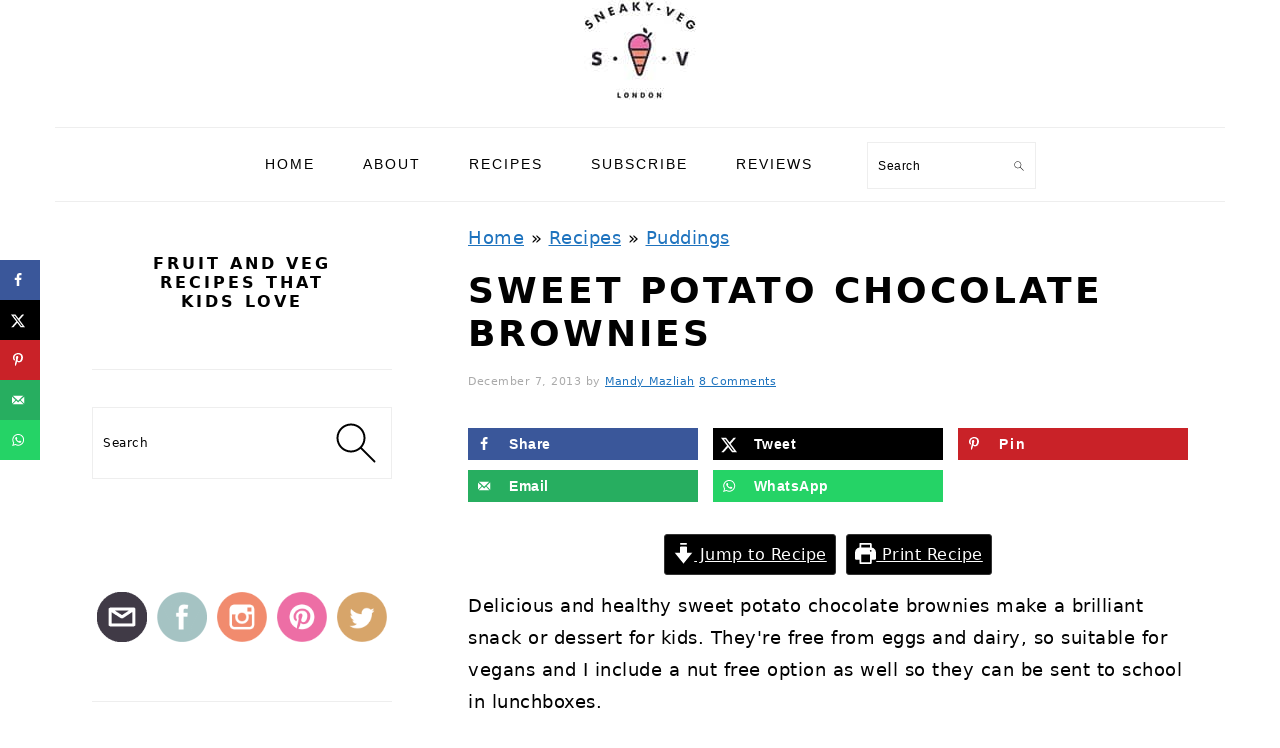

--- FILE ---
content_type: text/html; charset=UTF-8
request_url: https://www.sneakyveg.com/sweet-potato-and-chocolate-brownies/
body_size: 57280
content:
<!DOCTYPE html>
<html lang="en-GB">
<head ><meta charset="UTF-8" /><script>if(navigator.userAgent.match(/MSIE|Internet Explorer/i)||navigator.userAgent.match(/Trident\/7\..*?rv:11/i)){var href=document.location.href;if(!href.match(/[?&]nowprocket/)){if(href.indexOf("?")==-1){if(href.indexOf("#")==-1){document.location.href=href+"?nowprocket=1"}else{document.location.href=href.replace("#","?nowprocket=1#")}}else{if(href.indexOf("#")==-1){document.location.href=href+"&nowprocket=1"}else{document.location.href=href.replace("#","&nowprocket=1#")}}}}</script><script>(()=>{class RocketLazyLoadScripts{constructor(){this.v="2.0.3",this.userEvents=["keydown","keyup","mousedown","mouseup","mousemove","mouseover","mouseenter","mouseout","mouseleave","touchmove","touchstart","touchend","touchcancel","wheel","click","dblclick","input","visibilitychange"],this.attributeEvents=["onblur","onclick","oncontextmenu","ondblclick","onfocus","onmousedown","onmouseenter","onmouseleave","onmousemove","onmouseout","onmouseover","onmouseup","onmousewheel","onscroll","onsubmit"]}async t(){this.i(),this.o(),/iP(ad|hone)/.test(navigator.userAgent)&&this.h(),this.u(),this.l(this),this.m(),this.k(this),this.p(this),this._(),await Promise.all([this.R(),this.L()]),this.lastBreath=Date.now(),this.S(this),this.P(),this.D(),this.O(),this.M(),await this.C(this.delayedScripts.normal),await this.C(this.delayedScripts.defer),await this.C(this.delayedScripts.async),this.F("domReady"),await this.T(),await this.j(),await this.I(),this.F("windowLoad"),await this.A(),window.dispatchEvent(new Event("rocket-allScriptsLoaded")),this.everythingLoaded=!0,this.lastTouchEnd&&await new Promise((t=>setTimeout(t,500-Date.now()+this.lastTouchEnd))),this.H(),this.F("all"),this.U(),this.W()}i(){this.CSPIssue=sessionStorage.getItem("rocketCSPIssue"),document.addEventListener("securitypolicyviolation",(t=>{this.CSPIssue||"script-src-elem"!==t.violatedDirective||"data"!==t.blockedURI||(this.CSPIssue=!0,sessionStorage.setItem("rocketCSPIssue",!0))}),{isRocket:!0})}o(){window.addEventListener("pageshow",(t=>{this.persisted=t.persisted,this.realWindowLoadedFired=!0}),{isRocket:!0}),window.addEventListener("pagehide",(()=>{this.onFirstUserAction=null}),{isRocket:!0})}h(){let t;function e(e){t=e}window.addEventListener("touchstart",e,{isRocket:!0}),window.addEventListener("touchend",(function i(o){Math.abs(o.changedTouches[0].pageX-t.changedTouches[0].pageX)<10&&Math.abs(o.changedTouches[0].pageY-t.changedTouches[0].pageY)<10&&o.timeStamp-t.timeStamp<200&&(o.target.dispatchEvent(new PointerEvent("click",{target:o.target,bubbles:!0,cancelable:!0,detail:1})),event.preventDefault(),window.removeEventListener("touchstart",e,{isRocket:!0}),window.removeEventListener("touchend",i,{isRocket:!0}))}),{isRocket:!0})}q(t){this.userActionTriggered||("mousemove"!==t.type||this.firstMousemoveIgnored?"keyup"===t.type||"mouseover"===t.type||"mouseout"===t.type||(this.userActionTriggered=!0,this.onFirstUserAction&&this.onFirstUserAction()):this.firstMousemoveIgnored=!0),"click"===t.type&&t.preventDefault(),this.savedUserEvents.length>0&&(t.stopPropagation(),t.stopImmediatePropagation()),"touchstart"===this.lastEvent&&"touchend"===t.type&&(this.lastTouchEnd=Date.now()),"click"===t.type&&(this.lastTouchEnd=0),this.lastEvent=t.type,this.savedUserEvents.push(t)}u(){this.savedUserEvents=[],this.userEventHandler=this.q.bind(this),this.userEvents.forEach((t=>window.addEventListener(t,this.userEventHandler,{passive:!1,isRocket:!0})))}U(){this.userEvents.forEach((t=>window.removeEventListener(t,this.userEventHandler,{passive:!1,isRocket:!0}))),this.savedUserEvents.forEach((t=>{t.target.dispatchEvent(new window[t.constructor.name](t.type,t))}))}m(){this.eventsMutationObserver=new MutationObserver((t=>{const e="return false";for(const i of t){if("attributes"===i.type){const t=i.target.getAttribute(i.attributeName);t&&t!==e&&(i.target.setAttribute("data-rocket-"+i.attributeName,t),i.target["rocket"+i.attributeName]=new Function("event",t),i.target.setAttribute(i.attributeName,e))}"childList"===i.type&&i.addedNodes.forEach((t=>{if(t.nodeType===Node.ELEMENT_NODE)for(const i of t.attributes)this.attributeEvents.includes(i.name)&&i.value&&""!==i.value&&(t.setAttribute("data-rocket-"+i.name,i.value),t["rocket"+i.name]=new Function("event",i.value),t.setAttribute(i.name,e))}))}})),this.eventsMutationObserver.observe(document,{subtree:!0,childList:!0,attributeFilter:this.attributeEvents})}H(){this.eventsMutationObserver.disconnect(),this.attributeEvents.forEach((t=>{document.querySelectorAll("[data-rocket-"+t+"]").forEach((e=>{e.setAttribute(t,e.getAttribute("data-rocket-"+t)),e.removeAttribute("data-rocket-"+t)}))}))}k(t){Object.defineProperty(HTMLElement.prototype,"onclick",{get(){return this.rocketonclick||null},set(e){this.rocketonclick=e,this.setAttribute(t.everythingLoaded?"onclick":"data-rocket-onclick","this.rocketonclick(event)")}})}S(t){function e(e,i){let o=e[i];e[i]=null,Object.defineProperty(e,i,{get:()=>o,set(s){t.everythingLoaded?o=s:e["rocket"+i]=o=s}})}e(document,"onreadystatechange"),e(window,"onload"),e(window,"onpageshow");try{Object.defineProperty(document,"readyState",{get:()=>t.rocketReadyState,set(e){t.rocketReadyState=e},configurable:!0}),document.readyState="loading"}catch(t){console.log("WPRocket DJE readyState conflict, bypassing")}}l(t){this.originalAddEventListener=EventTarget.prototype.addEventListener,this.originalRemoveEventListener=EventTarget.prototype.removeEventListener,this.savedEventListeners=[],EventTarget.prototype.addEventListener=function(e,i,o){o&&o.isRocket||!t.B(e,this)&&!t.userEvents.includes(e)||t.B(e,this)&&!t.userActionTriggered||e.startsWith("rocket-")||t.everythingLoaded?t.originalAddEventListener.call(this,e,i,o):t.savedEventListeners.push({target:this,remove:!1,type:e,func:i,options:o})},EventTarget.prototype.removeEventListener=function(e,i,o){o&&o.isRocket||!t.B(e,this)&&!t.userEvents.includes(e)||t.B(e,this)&&!t.userActionTriggered||e.startsWith("rocket-")||t.everythingLoaded?t.originalRemoveEventListener.call(this,e,i,o):t.savedEventListeners.push({target:this,remove:!0,type:e,func:i,options:o})}}F(t){"all"===t&&(EventTarget.prototype.addEventListener=this.originalAddEventListener,EventTarget.prototype.removeEventListener=this.originalRemoveEventListener),this.savedEventListeners=this.savedEventListeners.filter((e=>{let i=e.type,o=e.target||window;return"domReady"===t&&"DOMContentLoaded"!==i&&"readystatechange"!==i||("windowLoad"===t&&"load"!==i&&"readystatechange"!==i&&"pageshow"!==i||(this.B(i,o)&&(i="rocket-"+i),e.remove?o.removeEventListener(i,e.func,e.options):o.addEventListener(i,e.func,e.options),!1))}))}p(t){let e;function i(e){return t.everythingLoaded?e:e.split(" ").map((t=>"load"===t||t.startsWith("load.")?"rocket-jquery-load":t)).join(" ")}function o(o){function s(e){const s=o.fn[e];o.fn[e]=o.fn.init.prototype[e]=function(){return this[0]===window&&t.userActionTriggered&&("string"==typeof arguments[0]||arguments[0]instanceof String?arguments[0]=i(arguments[0]):"object"==typeof arguments[0]&&Object.keys(arguments[0]).forEach((t=>{const e=arguments[0][t];delete arguments[0][t],arguments[0][i(t)]=e}))),s.apply(this,arguments),this}}if(o&&o.fn&&!t.allJQueries.includes(o)){const e={DOMContentLoaded:[],"rocket-DOMContentLoaded":[]};for(const t in e)document.addEventListener(t,(()=>{e[t].forEach((t=>t()))}),{isRocket:!0});o.fn.ready=o.fn.init.prototype.ready=function(i){function s(){parseInt(o.fn.jquery)>2?setTimeout((()=>i.bind(document)(o))):i.bind(document)(o)}return t.realDomReadyFired?!t.userActionTriggered||t.fauxDomReadyFired?s():e["rocket-DOMContentLoaded"].push(s):e.DOMContentLoaded.push(s),o([])},s("on"),s("one"),s("off"),t.allJQueries.push(o)}e=o}t.allJQueries=[],o(window.jQuery),Object.defineProperty(window,"jQuery",{get:()=>e,set(t){o(t)}})}P(){const t=new Map;document.write=document.writeln=function(e){const i=document.currentScript,o=document.createRange(),s=i.parentElement;let n=t.get(i);void 0===n&&(n=i.nextSibling,t.set(i,n));const c=document.createDocumentFragment();o.setStart(c,0),c.appendChild(o.createContextualFragment(e)),s.insertBefore(c,n)}}async R(){return new Promise((t=>{this.userActionTriggered?t():this.onFirstUserAction=t}))}async L(){return new Promise((t=>{document.addEventListener("DOMContentLoaded",(()=>{this.realDomReadyFired=!0,t()}),{isRocket:!0})}))}async I(){return this.realWindowLoadedFired?Promise.resolve():new Promise((t=>{window.addEventListener("load",t,{isRocket:!0})}))}M(){this.pendingScripts=[];this.scriptsMutationObserver=new MutationObserver((t=>{for(const e of t)e.addedNodes.forEach((t=>{"SCRIPT"!==t.tagName||t.noModule||t.isWPRocket||this.pendingScripts.push({script:t,promise:new Promise((e=>{const i=()=>{const i=this.pendingScripts.findIndex((e=>e.script===t));i>=0&&this.pendingScripts.splice(i,1),e()};t.addEventListener("load",i,{isRocket:!0}),t.addEventListener("error",i,{isRocket:!0}),setTimeout(i,1e3)}))})}))})),this.scriptsMutationObserver.observe(document,{childList:!0,subtree:!0})}async j(){await this.J(),this.pendingScripts.length?(await this.pendingScripts[0].promise,await this.j()):this.scriptsMutationObserver.disconnect()}D(){this.delayedScripts={normal:[],async:[],defer:[]},document.querySelectorAll("script[type$=rocketlazyloadscript]").forEach((t=>{t.hasAttribute("data-rocket-src")?t.hasAttribute("async")&&!1!==t.async?this.delayedScripts.async.push(t):t.hasAttribute("defer")&&!1!==t.defer||"module"===t.getAttribute("data-rocket-type")?this.delayedScripts.defer.push(t):this.delayedScripts.normal.push(t):this.delayedScripts.normal.push(t)}))}async _(){await this.L();let t=[];document.querySelectorAll("script[type$=rocketlazyloadscript][data-rocket-src]").forEach((e=>{let i=e.getAttribute("data-rocket-src");if(i&&!i.startsWith("data:")){i.startsWith("//")&&(i=location.protocol+i);try{const o=new URL(i).origin;o!==location.origin&&t.push({src:o,crossOrigin:e.crossOrigin||"module"===e.getAttribute("data-rocket-type")})}catch(t){}}})),t=[...new Map(t.map((t=>[JSON.stringify(t),t]))).values()],this.N(t,"preconnect")}async $(t){if(await this.G(),!0!==t.noModule||!("noModule"in HTMLScriptElement.prototype))return new Promise((e=>{let i;function o(){(i||t).setAttribute("data-rocket-status","executed"),e()}try{if(navigator.userAgent.includes("Firefox/")||""===navigator.vendor||this.CSPIssue)i=document.createElement("script"),[...t.attributes].forEach((t=>{let e=t.nodeName;"type"!==e&&("data-rocket-type"===e&&(e="type"),"data-rocket-src"===e&&(e="src"),i.setAttribute(e,t.nodeValue))})),t.text&&(i.text=t.text),t.nonce&&(i.nonce=t.nonce),i.hasAttribute("src")?(i.addEventListener("load",o,{isRocket:!0}),i.addEventListener("error",(()=>{i.setAttribute("data-rocket-status","failed-network"),e()}),{isRocket:!0}),setTimeout((()=>{i.isConnected||e()}),1)):(i.text=t.text,o()),i.isWPRocket=!0,t.parentNode.replaceChild(i,t);else{const i=t.getAttribute("data-rocket-type"),s=t.getAttribute("data-rocket-src");i?(t.type=i,t.removeAttribute("data-rocket-type")):t.removeAttribute("type"),t.addEventListener("load",o,{isRocket:!0}),t.addEventListener("error",(i=>{this.CSPIssue&&i.target.src.startsWith("data:")?(console.log("WPRocket: CSP fallback activated"),t.removeAttribute("src"),this.$(t).then(e)):(t.setAttribute("data-rocket-status","failed-network"),e())}),{isRocket:!0}),s?(t.fetchPriority="high",t.removeAttribute("data-rocket-src"),t.src=s):t.src="data:text/javascript;base64,"+window.btoa(unescape(encodeURIComponent(t.text)))}}catch(i){t.setAttribute("data-rocket-status","failed-transform"),e()}}));t.setAttribute("data-rocket-status","skipped")}async C(t){const e=t.shift();return e?(e.isConnected&&await this.$(e),this.C(t)):Promise.resolve()}O(){this.N([...this.delayedScripts.normal,...this.delayedScripts.defer,...this.delayedScripts.async],"preload")}N(t,e){this.trash=this.trash||[];let i=!0;var o=document.createDocumentFragment();t.forEach((t=>{const s=t.getAttribute&&t.getAttribute("data-rocket-src")||t.src;if(s&&!s.startsWith("data:")){const n=document.createElement("link");n.href=s,n.rel=e,"preconnect"!==e&&(n.as="script",n.fetchPriority=i?"high":"low"),t.getAttribute&&"module"===t.getAttribute("data-rocket-type")&&(n.crossOrigin=!0),t.crossOrigin&&(n.crossOrigin=t.crossOrigin),t.integrity&&(n.integrity=t.integrity),t.nonce&&(n.nonce=t.nonce),o.appendChild(n),this.trash.push(n),i=!1}})),document.head.appendChild(o)}W(){this.trash.forEach((t=>t.remove()))}async T(){try{document.readyState="interactive"}catch(t){}this.fauxDomReadyFired=!0;try{await this.G(),document.dispatchEvent(new Event("rocket-readystatechange")),await this.G(),document.rocketonreadystatechange&&document.rocketonreadystatechange(),await this.G(),document.dispatchEvent(new Event("rocket-DOMContentLoaded")),await this.G(),window.dispatchEvent(new Event("rocket-DOMContentLoaded"))}catch(t){console.error(t)}}async A(){try{document.readyState="complete"}catch(t){}try{await this.G(),document.dispatchEvent(new Event("rocket-readystatechange")),await this.G(),document.rocketonreadystatechange&&document.rocketonreadystatechange(),await this.G(),window.dispatchEvent(new Event("rocket-load")),await this.G(),window.rocketonload&&window.rocketonload(),await this.G(),this.allJQueries.forEach((t=>t(window).trigger("rocket-jquery-load"))),await this.G();const t=new Event("rocket-pageshow");t.persisted=this.persisted,window.dispatchEvent(t),await this.G(),window.rocketonpageshow&&window.rocketonpageshow({persisted:this.persisted})}catch(t){console.error(t)}}async G(){Date.now()-this.lastBreath>45&&(await this.J(),this.lastBreath=Date.now())}async J(){return document.hidden?new Promise((t=>setTimeout(t))):new Promise((t=>requestAnimationFrame(t)))}B(t,e){return e===document&&"readystatechange"===t||(e===document&&"DOMContentLoaded"===t||(e===window&&"DOMContentLoaded"===t||(e===window&&"load"===t||e===window&&"pageshow"===t)))}static run(){(new RocketLazyLoadScripts).t()}}RocketLazyLoadScripts.run()})();</script>

<meta name="viewport" content="width=device-width, initial-scale=1" />
<meta name='robots' content='index, follow, max-image-preview:large, max-snippet:-1, max-video-preview:-1' />
<meta name="pinterest-rich-pin" content="false" />
			<style type="text/css">
				.slide-excerpt { width: 50%; }
				.slide-excerpt { bottom: 0; }
				.slide-excerpt { right: 0; }
				.flexslider { max-width: 920px; max-height: 400px; }
				.slide-image { max-height: 400px; }
			</style>
			<style type="text/css">
				@media only screen
				and (min-device-width : 320px)
				and (max-device-width : 480px) {
					.slide-excerpt { display: none !important; }
				}
			</style> 
	<!-- This site is optimized with the Yoast SEO plugin v26.6 - https://yoast.com/wordpress/plugins/seo/ -->
	<title>Sweet potato chocolate brownies - Sneaky Veg</title>
	<meta name="description" content="Delicious and healthy sweet potato chocolate brownies make a brilliant snack or dessert for kids. Suitable for vegans with a nut free option too." />
	<link rel="canonical" href="https://www.sneakyveg.com/sweet-potato-and-chocolate-brownies/" />
	<meta name="author" content="Mandy Mazliah" />
	<meta name="twitter:label1" content="Written by" />
	<meta name="twitter:data1" content="Mandy Mazliah" />
	<meta name="twitter:label2" content="Estimated reading time" />
	<meta name="twitter:data2" content="5 minutes" />
	<script type="application/ld+json" class="yoast-schema-graph">{"@context":"https://schema.org","@graph":[{"@type":"Article","@id":"https://www.sneakyveg.com/sweet-potato-and-chocolate-brownies/#article","isPartOf":{"@id":"https://www.sneakyveg.com/sweet-potato-and-chocolate-brownies/"},"author":{"name":"Mandy Mazliah","@id":"https://www.sneakyveg.com/#/schema/person/01cc77abf572e37c35c5738a2315d459"},"headline":"Sweet potato chocolate brownies","datePublished":"2013-12-07T21:08:34+00:00","dateModified":"2023-02-10T14:35:50+00:00","wordCount":1107,"commentCount":8,"publisher":{"@id":"https://www.sneakyveg.com/#organization"},"image":{"@id":"https://www.sneakyveg.com/sweet-potato-and-chocolate-brownies/#primaryimage"},"thumbnailUrl":"https://www.sneakyveg.com/wp-content/uploads/2013/12/sweet-potato-brownies-sneakyveg-FEAT.jpg","keywords":["Hidden vegetables","Vegan"],"articleSection":["Puddings"],"inLanguage":"en-GB","potentialAction":[{"@type":"CommentAction","name":"Comment","target":["https://www.sneakyveg.com/sweet-potato-and-chocolate-brownies/#respond"]}]},{"@type":"WebPage","@id":"https://www.sneakyveg.com/sweet-potato-and-chocolate-brownies/","url":"https://www.sneakyveg.com/sweet-potato-and-chocolate-brownies/","name":"Sweet potato chocolate brownies - Sneaky Veg","isPartOf":{"@id":"https://www.sneakyveg.com/#website"},"primaryImageOfPage":{"@id":"https://www.sneakyveg.com/sweet-potato-and-chocolate-brownies/#primaryimage"},"image":{"@id":"https://www.sneakyveg.com/sweet-potato-and-chocolate-brownies/#primaryimage"},"thumbnailUrl":"https://www.sneakyveg.com/wp-content/uploads/2013/12/sweet-potato-brownies-sneakyveg-FEAT.jpg","datePublished":"2013-12-07T21:08:34+00:00","dateModified":"2023-02-10T14:35:50+00:00","description":"Delicious and healthy sweet potato chocolate brownies make a brilliant snack or dessert for kids. Suitable for vegans with a nut free option too.","breadcrumb":{"@id":"https://www.sneakyveg.com/sweet-potato-and-chocolate-brownies/#breadcrumb"},"inLanguage":"en-GB","potentialAction":[{"@type":"ReadAction","target":["https://www.sneakyveg.com/sweet-potato-and-chocolate-brownies/"]}]},{"@type":"ImageObject","inLanguage":"en-GB","@id":"https://www.sneakyveg.com/sweet-potato-and-chocolate-brownies/#primaryimage","url":"https://www.sneakyveg.com/wp-content/uploads/2013/12/sweet-potato-brownies-sneakyveg-FEAT.jpg","contentUrl":"https://www.sneakyveg.com/wp-content/uploads/2013/12/sweet-potato-brownies-sneakyveg-FEAT.jpg","width":1200,"height":1200,"caption":"three sweet potato brownies on a blue plate"},{"@type":"BreadcrumbList","@id":"https://www.sneakyveg.com/sweet-potato-and-chocolate-brownies/#breadcrumb","itemListElement":[{"@type":"ListItem","position":1,"name":"Home","item":"https://www.sneakyveg.com/"},{"@type":"ListItem","position":2,"name":"Recipes","item":"https://www.sneakyveg.com/recipe-index/"},{"@type":"ListItem","position":3,"name":"Puddings","item":"https://www.sneakyveg.com/puddings/"},{"@type":"ListItem","position":4,"name":"Sweet potato chocolate brownies"}]},{"@type":"WebSite","@id":"https://www.sneakyveg.com/#website","url":"https://www.sneakyveg.com/","name":"Sneaky Veg","description":"VEGETARIAN FAMILY FOOD - MY MISSION TO GET MY KIDS TO EAT MORE FRUIT AND VEG","publisher":{"@id":"https://www.sneakyveg.com/#organization"},"potentialAction":[{"@type":"SearchAction","target":{"@type":"EntryPoint","urlTemplate":"https://www.sneakyveg.com/?s={search_term_string}"},"query-input":{"@type":"PropertyValueSpecification","valueRequired":true,"valueName":"search_term_string"}}],"inLanguage":"en-GB"},{"@type":"Organization","@id":"https://www.sneakyveg.com/#organization","name":"Sneaky Veg","url":"https://www.sneakyveg.com/","logo":{"@type":"ImageObject","inLanguage":"en-GB","@id":"https://www.sneakyveg.com/#/schema/logo/image/","url":"https://www.sneakyveg.com/wp-content/uploads/2019/05/SV-LOGO-2.jpg","contentUrl":"https://www.sneakyveg.com/wp-content/uploads/2019/05/SV-LOGO-2.jpg","width":71,"height":79,"caption":"Sneaky Veg"},"image":{"@id":"https://www.sneakyveg.com/#/schema/logo/image/"},"sameAs":["https://www.facebook.com/sneakyveg/","https://x.com/sneakyvegblog","https://www.instagram.com/sneakyvegblog/","https://www.pinterest.co.uk/sneakyvegblog/"]},{"@type":"Person","@id":"https://www.sneakyveg.com/#/schema/person/01cc77abf572e37c35c5738a2315d459","name":"Mandy Mazliah"},{"@type":"Recipe","name":"Sweet potato chocolate brownies","author":{"@id":"https://www.sneakyveg.com/#/schema/person/01cc77abf572e37c35c5738a2315d459"},"description":"Delicious and healthy sweet potato chocolate brownies make a brilliant snack or dessert for kids. They’re free from eggs and dairy, so suitable for vegans and I include a nut free option as well so they can be sent to school in lunchboxes.","datePublished":"2013-12-07T21:08:34+00:00","image":["https://www.sneakyveg.com/wp-content/uploads/2013/12/sweet-potato-brownies-2.jpg"],"recipeYield":["12"],"prepTime":"PT15M","cookTime":"PT60M","totalTime":"PT75M","recipeIngredient":["700 g sweet potato","100 g dates* (ideally medjool) (chopped)","50 g ground almonds (or ground oats if allergic to nuts)","80 g plain flour (GF if needed)","3 tbsp cocoa powder","3 tbsp maple syrup"],"recipeInstructions":[{"@type":"HowToStep","text":"Soak 100g dates in hot water if needed (see note below).*","name":"Soak 100g dates in hot water if needed (see note below).*","url":"https://www.sneakyveg.com/sweet-potato-and-chocolate-brownies/#wprm-recipe-5914-step-0-0"},{"@type":"HowToStep","text":"Peel and chop 700g sweet potato, then steam for 15-20 minutes until soft. Set aside to cool.","name":"Peel and chop 700g sweet potato, then steam for 15-20 minutes until soft. Set aside to cool.","url":"https://www.sneakyveg.com/sweet-potato-and-chocolate-brownies/#wprm-recipe-5914-step-0-1"},{"@type":"HowToStep","text":"Preheat the oven to 180°C (fan)/200°C/gas mark 6. Grease a 20cm square baking tin and line with non-stick baking paper .","name":"Preheat the oven to 180°C (fan)/200°C/gas mark 6. Grease a 20cm square baking tin and line with non-stick baking paper .","url":"https://www.sneakyveg.com/sweet-potato-and-chocolate-brownies/#wprm-recipe-5914-step-0-2"},{"@type":"HowToStep","text":"Place 100g dates in a blender or food processor and whizz into a paste. If you don&#039;t have a blender you can mash them using a pestle and mortar.","name":"Place 100g dates in a blender or food processor and whizz into a paste. If you don&#039;t have a blender you can mash them using a pestle and mortar.","url":"https://www.sneakyveg.com/sweet-potato-and-chocolate-brownies/#wprm-recipe-5914-step-0-3"},{"@type":"HowToStep","text":"Add the cooked sweet potato and blend or mash together with the dates.","name":"Add the cooked sweet potato and blend or mash together with the dates.","url":"https://www.sneakyveg.com/sweet-potato-and-chocolate-brownies/#wprm-recipe-5914-step-0-4"},{"@type":"HowToStep","text":"Put 50g ground almonds, 80g plain flour, 3 tbsp cocoa powder into a large mixing bowl and mix well. Add 3 tbsp maple syrup and the sweet potato/date mixture and stir together.","name":"Put 50g ground almonds, 80g plain flour, 3 tbsp cocoa powder into a large mixing bowl and mix well. Add 3 tbsp maple syrup and the sweet potato/date mixture and stir together.","url":"https://www.sneakyveg.com/sweet-potato-and-chocolate-brownies/#wprm-recipe-5914-step-0-5"},{"@type":"HowToStep","text":"Transfer to your prepared baking tin and level the surface with a spatula or the back of a wooden spoon.","name":"Transfer to your prepared baking tin and level the surface with a spatula or the back of a wooden spoon.","url":"https://www.sneakyveg.com/sweet-potato-and-chocolate-brownies/#wprm-recipe-5914-step-0-6"},{"@type":"HowToStep","text":"Bake in the oven for 30-40 minutes until you can insert a skewer in the centre and it comes out clean.","name":"Bake in the oven for 30-40 minutes until you can insert a skewer in the centre and it comes out clean.","url":"https://www.sneakyveg.com/sweet-potato-and-chocolate-brownies/#wprm-recipe-5914-step-0-7"},{"@type":"HowToStep","text":"Leave in the tin for 15 minutes (this helps it to stick together) then remove and cut into squares. Cool completely on a wire rack then store in an airtight container for a few days.","name":"Leave in the tin for 15 minutes (this helps it to stick together) then remove and cut into squares. Cool completely on a wire rack then store in an airtight container for a few days.","url":"https://www.sneakyveg.com/sweet-potato-and-chocolate-brownies/#wprm-recipe-5914-step-0-8"}],"aggregateRating":{"@type":"AggregateRating","ratingValue":"5","ratingCount":"1","reviewCount":"1"},"review":[{"@type":"Review","reviewRating":{"@type":"Rating","ratingValue":"5"},"reviewBody":"I've never thought of using sweet potato in sweet baking before; but these look great and really dark and chocolatey! I'll have to give these a try :)","author":{"@type":"Person","name":"Lou | Crumbs and Corkscrews"},"datePublished":"2019-09-14"}],"recipeCategory":["Cake","Dessert"],"recipeCuisine":["British"],"keywords":"sweet potato chocolate brownies","nutrition":{"@type":"NutritionInformation","carbohydrateContent":"28 g","proteinContent":"3 g","fatContent":"2 g","saturatedFatContent":"1 g","sodiumContent":"33 mg","fiberContent":"3 g","sugarContent":"11 g","calories":"138 kcal","servingSize":"1 serving"},"@id":"https://www.sneakyveg.com/sweet-potato-and-chocolate-brownies/#recipe","isPartOf":{"@id":"https://www.sneakyveg.com/sweet-potato-and-chocolate-brownies/#article"},"mainEntityOfPage":"https://www.sneakyveg.com/sweet-potato-and-chocolate-brownies/"}]}</script>
	<!-- / Yoast SEO plugin. -->


<!-- Hubbub v.2.27.2 https://morehubbub.com/ -->
<meta property="og:locale" content="en_GB" />
<meta property="og:type" content="article" />
<meta property="og:title" content="Sweet potato chocolate brownies" />
<meta property="og:description" content="Delicious and healthy sweet potato chocolate brownies make a brilliant snack or dessert for kids. Suitable for vegans with a nut free option too." />
<meta property="og:url" content="https://www.sneakyveg.com/sweet-potato-and-chocolate-brownies/" />
<meta property="og:site_name" content="Sneaky Veg" />
<meta property="og:updated_time" content="2023-02-10T14:35:50+00:00" />
<meta property="article:published_time" content="2013-12-07T21:08:34+00:00" />
<meta property="article:modified_time" content="2023-02-10T14:35:50+00:00" />
<meta name="twitter:card" content="summary_large_image" />
<meta name="twitter:title" content="Sweet potato chocolate brownies" />
<meta name="twitter:description" content="Delicious and healthy sweet potato chocolate brownies make a brilliant snack or dessert for kids. Suitable for vegans with a nut free option too." />
<meta class="flipboard-article" content="Delicious and healthy sweet potato chocolate brownies make a brilliant snack or dessert for kids. Suitable for vegans with a nut free option too." />
<meta property="og:image" content="https://www.sneakyveg.com/wp-content/uploads/2013/12/sweet-potato-brownies-sneakyveg-FEAT.jpg" />
<meta name="twitter:image" content="https://www.sneakyveg.com/wp-content/uploads/2013/12/sweet-potato-brownies-sneakyveg-FEAT.jpg" />
<meta property="og:image:width" content="1200" />
<meta property="og:image:height" content="1200" />
<!-- Hubbub v.2.27.2 https://morehubbub.com/ -->
<link rel='dns-prefetch' href='//scripts.mediavine.com' />

<link rel="alternate" type="application/rss+xml" title="Sneaky Veg &raquo; Feed" href="https://www.sneakyveg.com/feed/" />
<link rel="alternate" type="application/rss+xml" title="Sneaky Veg &raquo; Comments Feed" href="https://www.sneakyveg.com/comments/feed/" />
<link rel="alternate" type="application/rss+xml" title="Sneaky Veg &raquo; Sweet potato chocolate brownies Comments Feed" href="https://www.sneakyveg.com/sweet-potato-and-chocolate-brownies/feed/" />
<link rel="alternate" title="oEmbed (JSON)" type="application/json+oembed" href="https://www.sneakyveg.com/wp-json/oembed/1.0/embed?url=https%3A%2F%2Fwww.sneakyveg.com%2Fsweet-potato-and-chocolate-brownies%2F" />
<link rel="alternate" title="oEmbed (XML)" type="text/xml+oembed" href="https://www.sneakyveg.com/wp-json/oembed/1.0/embed?url=https%3A%2F%2Fwww.sneakyveg.com%2Fsweet-potato-and-chocolate-brownies%2F&#038;format=xml" />
<script type="rocketlazyloadscript">(()=>{"use strict";const e=[400,500,600,700,800,900],t=e=>`wprm-min-${e}`,n=e=>`wprm-max-${e}`,s=new Set,o="ResizeObserver"in window,r=o?new ResizeObserver((e=>{for(const t of e)c(t.target)})):null,i=.5/(window.devicePixelRatio||1);function c(s){const o=s.getBoundingClientRect().width||0;for(let r=0;r<e.length;r++){const c=e[r],a=o<=c+i;o>c+i?s.classList.add(t(c)):s.classList.remove(t(c)),a?s.classList.add(n(c)):s.classList.remove(n(c))}}function a(e){s.has(e)||(s.add(e),r&&r.observe(e),c(e))}!function(e=document){e.querySelectorAll(".wprm-recipe").forEach(a)}();if(new MutationObserver((e=>{for(const t of e)for(const e of t.addedNodes)e instanceof Element&&(e.matches?.(".wprm-recipe")&&a(e),e.querySelectorAll?.(".wprm-recipe").forEach(a))})).observe(document.documentElement,{childList:!0,subtree:!0}),!o){let e=0;addEventListener("resize",(()=>{e&&cancelAnimationFrame(e),e=requestAnimationFrame((()=>s.forEach(c)))}),{passive:!0})}})();</script><style id='wp-img-auto-sizes-contain-inline-css' type='text/css'>
img:is([sizes=auto i],[sizes^="auto," i]){contain-intrinsic-size:3000px 1500px}
/*# sourceURL=wp-img-auto-sizes-contain-inline-css */
</style>
<link data-minify="1" rel='stylesheet' id='foodie-pro-theme-css' href='https://www.sneakyveg.com/wp-content/cache/min/1/wp-content/themes/foodiepro-v420/style.css?ver=1694438224' type='text/css' media='all' />
<style id='foodie-pro-theme-inline-css' type='text/css'>
a, .entry-meta a, .post-info a, .post-meta a, .site-footer a, .entry-content a{color:#1e73be;}a:hover, .entry-meta a:hover, .post-info a:hover, .post-meta a:hover, .site-footer a:hover{color:#f237dc;}.genesis-nav-menu > li > a:hover, .genesis-nav-menu > .current-menu-item > a{color:#3344dd;}
/*# sourceURL=foodie-pro-theme-inline-css */
</style>
<style id='wp-block-library-inline-css' type='text/css'>
:root{--wp-block-synced-color:#7a00df;--wp-block-synced-color--rgb:122,0,223;--wp-bound-block-color:var(--wp-block-synced-color);--wp-editor-canvas-background:#ddd;--wp-admin-theme-color:#007cba;--wp-admin-theme-color--rgb:0,124,186;--wp-admin-theme-color-darker-10:#006ba1;--wp-admin-theme-color-darker-10--rgb:0,107,160.5;--wp-admin-theme-color-darker-20:#005a87;--wp-admin-theme-color-darker-20--rgb:0,90,135;--wp-admin-border-width-focus:2px}@media (min-resolution:192dpi){:root{--wp-admin-border-width-focus:1.5px}}.wp-element-button{cursor:pointer}:root .has-very-light-gray-background-color{background-color:#eee}:root .has-very-dark-gray-background-color{background-color:#313131}:root .has-very-light-gray-color{color:#eee}:root .has-very-dark-gray-color{color:#313131}:root .has-vivid-green-cyan-to-vivid-cyan-blue-gradient-background{background:linear-gradient(135deg,#00d084,#0693e3)}:root .has-purple-crush-gradient-background{background:linear-gradient(135deg,#34e2e4,#4721fb 50%,#ab1dfe)}:root .has-hazy-dawn-gradient-background{background:linear-gradient(135deg,#faaca8,#dad0ec)}:root .has-subdued-olive-gradient-background{background:linear-gradient(135deg,#fafae1,#67a671)}:root .has-atomic-cream-gradient-background{background:linear-gradient(135deg,#fdd79a,#004a59)}:root .has-nightshade-gradient-background{background:linear-gradient(135deg,#330968,#31cdcf)}:root .has-midnight-gradient-background{background:linear-gradient(135deg,#020381,#2874fc)}:root{--wp--preset--font-size--normal:16px;--wp--preset--font-size--huge:42px}.has-regular-font-size{font-size:1em}.has-larger-font-size{font-size:2.625em}.has-normal-font-size{font-size:var(--wp--preset--font-size--normal)}.has-huge-font-size{font-size:var(--wp--preset--font-size--huge)}.has-text-align-center{text-align:center}.has-text-align-left{text-align:left}.has-text-align-right{text-align:right}.has-fit-text{white-space:nowrap!important}#end-resizable-editor-section{display:none}.aligncenter{clear:both}.items-justified-left{justify-content:flex-start}.items-justified-center{justify-content:center}.items-justified-right{justify-content:flex-end}.items-justified-space-between{justify-content:space-between}.screen-reader-text{border:0;clip-path:inset(50%);height:1px;margin:-1px;overflow:hidden;padding:0;position:absolute;width:1px;word-wrap:normal!important}.screen-reader-text:focus{background-color:#ddd;clip-path:none;color:#444;display:block;font-size:1em;height:auto;left:5px;line-height:normal;padding:15px 23px 14px;text-decoration:none;top:5px;width:auto;z-index:100000}html :where(.has-border-color){border-style:solid}html :where([style*=border-top-color]){border-top-style:solid}html :where([style*=border-right-color]){border-right-style:solid}html :where([style*=border-bottom-color]){border-bottom-style:solid}html :where([style*=border-left-color]){border-left-style:solid}html :where([style*=border-width]){border-style:solid}html :where([style*=border-top-width]){border-top-style:solid}html :where([style*=border-right-width]){border-right-style:solid}html :where([style*=border-bottom-width]){border-bottom-style:solid}html :where([style*=border-left-width]){border-left-style:solid}html :where(img[class*=wp-image-]){height:auto;max-width:100%}:where(figure){margin:0 0 1em}html :where(.is-position-sticky){--wp-admin--admin-bar--position-offset:var(--wp-admin--admin-bar--height,0px)}@media screen and (max-width:600px){html :where(.is-position-sticky){--wp-admin--admin-bar--position-offset:0px}}

/*# sourceURL=wp-block-library-inline-css */
</style><style id='wp-block-heading-inline-css' type='text/css'>
h1:where(.wp-block-heading).has-background,h2:where(.wp-block-heading).has-background,h3:where(.wp-block-heading).has-background,h4:where(.wp-block-heading).has-background,h5:where(.wp-block-heading).has-background,h6:where(.wp-block-heading).has-background{padding:1.25em 2.375em}h1.has-text-align-left[style*=writing-mode]:where([style*=vertical-lr]),h1.has-text-align-right[style*=writing-mode]:where([style*=vertical-rl]),h2.has-text-align-left[style*=writing-mode]:where([style*=vertical-lr]),h2.has-text-align-right[style*=writing-mode]:where([style*=vertical-rl]),h3.has-text-align-left[style*=writing-mode]:where([style*=vertical-lr]),h3.has-text-align-right[style*=writing-mode]:where([style*=vertical-rl]),h4.has-text-align-left[style*=writing-mode]:where([style*=vertical-lr]),h4.has-text-align-right[style*=writing-mode]:where([style*=vertical-rl]),h5.has-text-align-left[style*=writing-mode]:where([style*=vertical-lr]),h5.has-text-align-right[style*=writing-mode]:where([style*=vertical-rl]),h6.has-text-align-left[style*=writing-mode]:where([style*=vertical-lr]),h6.has-text-align-right[style*=writing-mode]:where([style*=vertical-rl]){rotate:180deg}
/*# sourceURL=https://www.sneakyveg.com/wp-includes/blocks/heading/style.min.css */
</style>
<style id='wp-block-image-inline-css' type='text/css'>
.wp-block-image>a,.wp-block-image>figure>a{display:inline-block}.wp-block-image img{box-sizing:border-box;height:auto;max-width:100%;vertical-align:bottom}@media not (prefers-reduced-motion){.wp-block-image img.hide{visibility:hidden}.wp-block-image img.show{animation:show-content-image .4s}}.wp-block-image[style*=border-radius] img,.wp-block-image[style*=border-radius]>a{border-radius:inherit}.wp-block-image.has-custom-border img{box-sizing:border-box}.wp-block-image.aligncenter{text-align:center}.wp-block-image.alignfull>a,.wp-block-image.alignwide>a{width:100%}.wp-block-image.alignfull img,.wp-block-image.alignwide img{height:auto;width:100%}.wp-block-image .aligncenter,.wp-block-image .alignleft,.wp-block-image .alignright,.wp-block-image.aligncenter,.wp-block-image.alignleft,.wp-block-image.alignright{display:table}.wp-block-image .aligncenter>figcaption,.wp-block-image .alignleft>figcaption,.wp-block-image .alignright>figcaption,.wp-block-image.aligncenter>figcaption,.wp-block-image.alignleft>figcaption,.wp-block-image.alignright>figcaption{caption-side:bottom;display:table-caption}.wp-block-image .alignleft{float:left;margin:.5em 1em .5em 0}.wp-block-image .alignright{float:right;margin:.5em 0 .5em 1em}.wp-block-image .aligncenter{margin-left:auto;margin-right:auto}.wp-block-image :where(figcaption){margin-bottom:1em;margin-top:.5em}.wp-block-image.is-style-circle-mask img{border-radius:9999px}@supports ((-webkit-mask-image:none) or (mask-image:none)) or (-webkit-mask-image:none){.wp-block-image.is-style-circle-mask img{border-radius:0;-webkit-mask-image:url('data:image/svg+xml;utf8,<svg viewBox="0 0 100 100" xmlns="http://www.w3.org/2000/svg"><circle cx="50" cy="50" r="50"/></svg>');mask-image:url('data:image/svg+xml;utf8,<svg viewBox="0 0 100 100" xmlns="http://www.w3.org/2000/svg"><circle cx="50" cy="50" r="50"/></svg>');mask-mode:alpha;-webkit-mask-position:center;mask-position:center;-webkit-mask-repeat:no-repeat;mask-repeat:no-repeat;-webkit-mask-size:contain;mask-size:contain}}:root :where(.wp-block-image.is-style-rounded img,.wp-block-image .is-style-rounded img){border-radius:9999px}.wp-block-image figure{margin:0}.wp-lightbox-container{display:flex;flex-direction:column;position:relative}.wp-lightbox-container img{cursor:zoom-in}.wp-lightbox-container img:hover+button{opacity:1}.wp-lightbox-container button{align-items:center;backdrop-filter:blur(16px) saturate(180%);background-color:#5a5a5a40;border:none;border-radius:4px;cursor:zoom-in;display:flex;height:20px;justify-content:center;opacity:0;padding:0;position:absolute;right:16px;text-align:center;top:16px;width:20px;z-index:100}@media not (prefers-reduced-motion){.wp-lightbox-container button{transition:opacity .2s ease}}.wp-lightbox-container button:focus-visible{outline:3px auto #5a5a5a40;outline:3px auto -webkit-focus-ring-color;outline-offset:3px}.wp-lightbox-container button:hover{cursor:pointer;opacity:1}.wp-lightbox-container button:focus{opacity:1}.wp-lightbox-container button:focus,.wp-lightbox-container button:hover,.wp-lightbox-container button:not(:hover):not(:active):not(.has-background){background-color:#5a5a5a40;border:none}.wp-lightbox-overlay{box-sizing:border-box;cursor:zoom-out;height:100vh;left:0;overflow:hidden;position:fixed;top:0;visibility:hidden;width:100%;z-index:100000}.wp-lightbox-overlay .close-button{align-items:center;cursor:pointer;display:flex;justify-content:center;min-height:40px;min-width:40px;padding:0;position:absolute;right:calc(env(safe-area-inset-right) + 16px);top:calc(env(safe-area-inset-top) + 16px);z-index:5000000}.wp-lightbox-overlay .close-button:focus,.wp-lightbox-overlay .close-button:hover,.wp-lightbox-overlay .close-button:not(:hover):not(:active):not(.has-background){background:none;border:none}.wp-lightbox-overlay .lightbox-image-container{height:var(--wp--lightbox-container-height);left:50%;overflow:hidden;position:absolute;top:50%;transform:translate(-50%,-50%);transform-origin:top left;width:var(--wp--lightbox-container-width);z-index:9999999999}.wp-lightbox-overlay .wp-block-image{align-items:center;box-sizing:border-box;display:flex;height:100%;justify-content:center;margin:0;position:relative;transform-origin:0 0;width:100%;z-index:3000000}.wp-lightbox-overlay .wp-block-image img{height:var(--wp--lightbox-image-height);min-height:var(--wp--lightbox-image-height);min-width:var(--wp--lightbox-image-width);width:var(--wp--lightbox-image-width)}.wp-lightbox-overlay .wp-block-image figcaption{display:none}.wp-lightbox-overlay button{background:none;border:none}.wp-lightbox-overlay .scrim{background-color:#fff;height:100%;opacity:.9;position:absolute;width:100%;z-index:2000000}.wp-lightbox-overlay.active{visibility:visible}@media not (prefers-reduced-motion){.wp-lightbox-overlay.active{animation:turn-on-visibility .25s both}.wp-lightbox-overlay.active img{animation:turn-on-visibility .35s both}.wp-lightbox-overlay.show-closing-animation:not(.active){animation:turn-off-visibility .35s both}.wp-lightbox-overlay.show-closing-animation:not(.active) img{animation:turn-off-visibility .25s both}.wp-lightbox-overlay.zoom.active{animation:none;opacity:1;visibility:visible}.wp-lightbox-overlay.zoom.active .lightbox-image-container{animation:lightbox-zoom-in .4s}.wp-lightbox-overlay.zoom.active .lightbox-image-container img{animation:none}.wp-lightbox-overlay.zoom.active .scrim{animation:turn-on-visibility .4s forwards}.wp-lightbox-overlay.zoom.show-closing-animation:not(.active){animation:none}.wp-lightbox-overlay.zoom.show-closing-animation:not(.active) .lightbox-image-container{animation:lightbox-zoom-out .4s}.wp-lightbox-overlay.zoom.show-closing-animation:not(.active) .lightbox-image-container img{animation:none}.wp-lightbox-overlay.zoom.show-closing-animation:not(.active) .scrim{animation:turn-off-visibility .4s forwards}}@keyframes show-content-image{0%{visibility:hidden}99%{visibility:hidden}to{visibility:visible}}@keyframes turn-on-visibility{0%{opacity:0}to{opacity:1}}@keyframes turn-off-visibility{0%{opacity:1;visibility:visible}99%{opacity:0;visibility:visible}to{opacity:0;visibility:hidden}}@keyframes lightbox-zoom-in{0%{transform:translate(calc((-100vw + var(--wp--lightbox-scrollbar-width))/2 + var(--wp--lightbox-initial-left-position)),calc(-50vh + var(--wp--lightbox-initial-top-position))) scale(var(--wp--lightbox-scale))}to{transform:translate(-50%,-50%) scale(1)}}@keyframes lightbox-zoom-out{0%{transform:translate(-50%,-50%) scale(1);visibility:visible}99%{visibility:visible}to{transform:translate(calc((-100vw + var(--wp--lightbox-scrollbar-width))/2 + var(--wp--lightbox-initial-left-position)),calc(-50vh + var(--wp--lightbox-initial-top-position))) scale(var(--wp--lightbox-scale));visibility:hidden}}
.is-style-book-cover img { box-shadow: 4px 4px 20px #454545; transform: rotate(3deg) scale(0.9); -webkit-backface-visibility: hidden; margin-top: 10px; margin-bottom: 10px; } .is-style-book-cover { padding: 10px; }
.is-style-polaroid img { border-bottom: 50px solid #fff; border-right: 15px solid #fff; border-left: 15px solid #fff; border-top: 10px solid #fff; box-shadow: 5px 5px 15px rgba(0, 0, 0, .4); transform: rotate(-5deg) scale(0.9); -webkit-backface-visibility: hidden; margin: 10px 0; }
/*# sourceURL=wp-block-image-inline-css */
</style>
<style id='wp-block-list-inline-css' type='text/css'>
ol,ul{box-sizing:border-box}:root :where(.wp-block-list.has-background){padding:1.25em 2.375em}
@media only screen and (min-width: 1023px) { .is-style-feast-2-column-list { display: grid; grid-template-columns: 1fr 1fr; gap: 0 37px; } .editor-styles-wrapper :where(:not(.is-layout-flex,.is-layout-grid))>.is-style-feast-2-column-list li { margin-left: unset; margin-right: unset; } }
@media only screen and (min-width: 1023px) { .is-style-feast-3-column-list { display: grid; grid-template-columns: 1fr 1fr 1fr; gap: 0 37px; } .editor-styles-wrapper :where(:not(.is-layout-flex,.is-layout-grid))>.is-style-feast-3-column-list li { margin-left: unset; margin-right: unset; } }
/*# sourceURL=wp-block-list-inline-css */
</style>
<style id='wp-block-paragraph-inline-css' type='text/css'>
.is-small-text{font-size:.875em}.is-regular-text{font-size:1em}.is-large-text{font-size:2.25em}.is-larger-text{font-size:3em}.has-drop-cap:not(:focus):first-letter{float:left;font-size:8.4em;font-style:normal;font-weight:100;line-height:.68;margin:.05em .1em 0 0;text-transform:uppercase}body.rtl .has-drop-cap:not(:focus):first-letter{float:none;margin-left:.1em}p.has-drop-cap.has-background{overflow:hidden}:root :where(p.has-background){padding:1.25em 2.375em}:where(p.has-text-color:not(.has-link-color)) a{color:inherit}p.has-text-align-left[style*="writing-mode:vertical-lr"],p.has-text-align-right[style*="writing-mode:vertical-rl"]{rotate:180deg}
.is-style-paragraph-right-arrow a::after { content: " →"; position: relative; margin-left: 0; }
.is-style-paragraph-external-arrow a::after { content: " ↗"; position: relative; margin-left: 0; }
/*# sourceURL=wp-block-paragraph-inline-css */
</style>
<style id='global-styles-inline-css' type='text/css'>
:root{--wp--preset--aspect-ratio--square: 1;--wp--preset--aspect-ratio--4-3: 4/3;--wp--preset--aspect-ratio--3-4: 3/4;--wp--preset--aspect-ratio--3-2: 3/2;--wp--preset--aspect-ratio--2-3: 2/3;--wp--preset--aspect-ratio--16-9: 16/9;--wp--preset--aspect-ratio--9-16: 9/16;--wp--preset--color--black: #000000;--wp--preset--color--cyan-bluish-gray: #abb8c3;--wp--preset--color--white: #ffffff;--wp--preset--color--pale-pink: #f78da7;--wp--preset--color--vivid-red: #cf2e2e;--wp--preset--color--luminous-vivid-orange: #ff6900;--wp--preset--color--luminous-vivid-amber: #fcb900;--wp--preset--color--light-green-cyan: #7bdcb5;--wp--preset--color--vivid-green-cyan: #00d084;--wp--preset--color--pale-cyan-blue: #8ed1fc;--wp--preset--color--vivid-cyan-blue: #0693e3;--wp--preset--color--vivid-purple: #9b51e0;--wp--preset--gradient--vivid-cyan-blue-to-vivid-purple: linear-gradient(135deg,rgb(6,147,227) 0%,rgb(155,81,224) 100%);--wp--preset--gradient--light-green-cyan-to-vivid-green-cyan: linear-gradient(135deg,rgb(122,220,180) 0%,rgb(0,208,130) 100%);--wp--preset--gradient--luminous-vivid-amber-to-luminous-vivid-orange: linear-gradient(135deg,rgb(252,185,0) 0%,rgb(255,105,0) 100%);--wp--preset--gradient--luminous-vivid-orange-to-vivid-red: linear-gradient(135deg,rgb(255,105,0) 0%,rgb(207,46,46) 100%);--wp--preset--gradient--very-light-gray-to-cyan-bluish-gray: linear-gradient(135deg,rgb(238,238,238) 0%,rgb(169,184,195) 100%);--wp--preset--gradient--cool-to-warm-spectrum: linear-gradient(135deg,rgb(74,234,220) 0%,rgb(151,120,209) 20%,rgb(207,42,186) 40%,rgb(238,44,130) 60%,rgb(251,105,98) 80%,rgb(254,248,76) 100%);--wp--preset--gradient--blush-light-purple: linear-gradient(135deg,rgb(255,206,236) 0%,rgb(152,150,240) 100%);--wp--preset--gradient--blush-bordeaux: linear-gradient(135deg,rgb(254,205,165) 0%,rgb(254,45,45) 50%,rgb(107,0,62) 100%);--wp--preset--gradient--luminous-dusk: linear-gradient(135deg,rgb(255,203,112) 0%,rgb(199,81,192) 50%,rgb(65,88,208) 100%);--wp--preset--gradient--pale-ocean: linear-gradient(135deg,rgb(255,245,203) 0%,rgb(182,227,212) 50%,rgb(51,167,181) 100%);--wp--preset--gradient--electric-grass: linear-gradient(135deg,rgb(202,248,128) 0%,rgb(113,206,126) 100%);--wp--preset--gradient--midnight: linear-gradient(135deg,rgb(2,3,129) 0%,rgb(40,116,252) 100%);--wp--preset--font-size--small: 13px;--wp--preset--font-size--medium: 20px;--wp--preset--font-size--large: 36px;--wp--preset--font-size--x-large: 42px;--wp--preset--spacing--20: 0.44rem;--wp--preset--spacing--30: 0.67rem;--wp--preset--spacing--40: 1rem;--wp--preset--spacing--50: 1.5rem;--wp--preset--spacing--60: 2.25rem;--wp--preset--spacing--70: 3.38rem;--wp--preset--spacing--80: 5.06rem;--wp--preset--shadow--natural: 6px 6px 9px rgba(0, 0, 0, 0.2);--wp--preset--shadow--deep: 12px 12px 50px rgba(0, 0, 0, 0.4);--wp--preset--shadow--sharp: 6px 6px 0px rgba(0, 0, 0, 0.2);--wp--preset--shadow--outlined: 6px 6px 0px -3px rgb(255, 255, 255), 6px 6px rgb(0, 0, 0);--wp--preset--shadow--crisp: 6px 6px 0px rgb(0, 0, 0);}:where(.is-layout-flex){gap: 0.5em;}:where(.is-layout-grid){gap: 0.5em;}body .is-layout-flex{display: flex;}.is-layout-flex{flex-wrap: wrap;align-items: center;}.is-layout-flex > :is(*, div){margin: 0;}body .is-layout-grid{display: grid;}.is-layout-grid > :is(*, div){margin: 0;}:where(.wp-block-columns.is-layout-flex){gap: 2em;}:where(.wp-block-columns.is-layout-grid){gap: 2em;}:where(.wp-block-post-template.is-layout-flex){gap: 1.25em;}:where(.wp-block-post-template.is-layout-grid){gap: 1.25em;}.has-black-color{color: var(--wp--preset--color--black) !important;}.has-cyan-bluish-gray-color{color: var(--wp--preset--color--cyan-bluish-gray) !important;}.has-white-color{color: var(--wp--preset--color--white) !important;}.has-pale-pink-color{color: var(--wp--preset--color--pale-pink) !important;}.has-vivid-red-color{color: var(--wp--preset--color--vivid-red) !important;}.has-luminous-vivid-orange-color{color: var(--wp--preset--color--luminous-vivid-orange) !important;}.has-luminous-vivid-amber-color{color: var(--wp--preset--color--luminous-vivid-amber) !important;}.has-light-green-cyan-color{color: var(--wp--preset--color--light-green-cyan) !important;}.has-vivid-green-cyan-color{color: var(--wp--preset--color--vivid-green-cyan) !important;}.has-pale-cyan-blue-color{color: var(--wp--preset--color--pale-cyan-blue) !important;}.has-vivid-cyan-blue-color{color: var(--wp--preset--color--vivid-cyan-blue) !important;}.has-vivid-purple-color{color: var(--wp--preset--color--vivid-purple) !important;}.has-black-background-color{background-color: var(--wp--preset--color--black) !important;}.has-cyan-bluish-gray-background-color{background-color: var(--wp--preset--color--cyan-bluish-gray) !important;}.has-white-background-color{background-color: var(--wp--preset--color--white) !important;}.has-pale-pink-background-color{background-color: var(--wp--preset--color--pale-pink) !important;}.has-vivid-red-background-color{background-color: var(--wp--preset--color--vivid-red) !important;}.has-luminous-vivid-orange-background-color{background-color: var(--wp--preset--color--luminous-vivid-orange) !important;}.has-luminous-vivid-amber-background-color{background-color: var(--wp--preset--color--luminous-vivid-amber) !important;}.has-light-green-cyan-background-color{background-color: var(--wp--preset--color--light-green-cyan) !important;}.has-vivid-green-cyan-background-color{background-color: var(--wp--preset--color--vivid-green-cyan) !important;}.has-pale-cyan-blue-background-color{background-color: var(--wp--preset--color--pale-cyan-blue) !important;}.has-vivid-cyan-blue-background-color{background-color: var(--wp--preset--color--vivid-cyan-blue) !important;}.has-vivid-purple-background-color{background-color: var(--wp--preset--color--vivid-purple) !important;}.has-black-border-color{border-color: var(--wp--preset--color--black) !important;}.has-cyan-bluish-gray-border-color{border-color: var(--wp--preset--color--cyan-bluish-gray) !important;}.has-white-border-color{border-color: var(--wp--preset--color--white) !important;}.has-pale-pink-border-color{border-color: var(--wp--preset--color--pale-pink) !important;}.has-vivid-red-border-color{border-color: var(--wp--preset--color--vivid-red) !important;}.has-luminous-vivid-orange-border-color{border-color: var(--wp--preset--color--luminous-vivid-orange) !important;}.has-luminous-vivid-amber-border-color{border-color: var(--wp--preset--color--luminous-vivid-amber) !important;}.has-light-green-cyan-border-color{border-color: var(--wp--preset--color--light-green-cyan) !important;}.has-vivid-green-cyan-border-color{border-color: var(--wp--preset--color--vivid-green-cyan) !important;}.has-pale-cyan-blue-border-color{border-color: var(--wp--preset--color--pale-cyan-blue) !important;}.has-vivid-cyan-blue-border-color{border-color: var(--wp--preset--color--vivid-cyan-blue) !important;}.has-vivid-purple-border-color{border-color: var(--wp--preset--color--vivid-purple) !important;}.has-vivid-cyan-blue-to-vivid-purple-gradient-background{background: var(--wp--preset--gradient--vivid-cyan-blue-to-vivid-purple) !important;}.has-light-green-cyan-to-vivid-green-cyan-gradient-background{background: var(--wp--preset--gradient--light-green-cyan-to-vivid-green-cyan) !important;}.has-luminous-vivid-amber-to-luminous-vivid-orange-gradient-background{background: var(--wp--preset--gradient--luminous-vivid-amber-to-luminous-vivid-orange) !important;}.has-luminous-vivid-orange-to-vivid-red-gradient-background{background: var(--wp--preset--gradient--luminous-vivid-orange-to-vivid-red) !important;}.has-very-light-gray-to-cyan-bluish-gray-gradient-background{background: var(--wp--preset--gradient--very-light-gray-to-cyan-bluish-gray) !important;}.has-cool-to-warm-spectrum-gradient-background{background: var(--wp--preset--gradient--cool-to-warm-spectrum) !important;}.has-blush-light-purple-gradient-background{background: var(--wp--preset--gradient--blush-light-purple) !important;}.has-blush-bordeaux-gradient-background{background: var(--wp--preset--gradient--blush-bordeaux) !important;}.has-luminous-dusk-gradient-background{background: var(--wp--preset--gradient--luminous-dusk) !important;}.has-pale-ocean-gradient-background{background: var(--wp--preset--gradient--pale-ocean) !important;}.has-electric-grass-gradient-background{background: var(--wp--preset--gradient--electric-grass) !important;}.has-midnight-gradient-background{background: var(--wp--preset--gradient--midnight) !important;}.has-small-font-size{font-size: var(--wp--preset--font-size--small) !important;}.has-medium-font-size{font-size: var(--wp--preset--font-size--medium) !important;}.has-large-font-size{font-size: var(--wp--preset--font-size--large) !important;}.has-x-large-font-size{font-size: var(--wp--preset--font-size--x-large) !important;}
/*# sourceURL=global-styles-inline-css */
</style>

<style id='classic-theme-styles-inline-css' type='text/css'>
/*! This file is auto-generated */
.wp-block-button__link{color:#fff;background-color:#32373c;border-radius:9999px;box-shadow:none;text-decoration:none;padding:calc(.667em + 2px) calc(1.333em + 2px);font-size:1.125em}.wp-block-file__button{background:#32373c;color:#fff;text-decoration:none}
/*# sourceURL=/wp-includes/css/classic-themes.min.css */
</style>
<link data-minify="1" rel='stylesheet' id='wprm-public-css' href='https://www.sneakyveg.com/wp-content/cache/min/1/wp-content/plugins/wp-recipe-maker/dist/public-modern.css?ver=1694438224' type='text/css' media='all' />
<link data-minify="1" rel='stylesheet' id='wprmp-public-css' href='https://www.sneakyveg.com/wp-content/cache/min/1/wp-content/plugins/wp-recipe-maker-premium/dist/public-pro.css?ver=1694438224' type='text/css' media='all' />
<style id='feast-global-styles-inline-css' type='text/css'>
.feast-plugin a {
	word-break: break-word;
}
.feast-plugin ul.menu a {
	word-break: initial;
}
	p.is-variation-fancy-text {
		font-style: italic;
		margin: 0 0 16px 0 !important;
	}
	p.is-variation-fancy-text + *:not(div),
	.wp-block-group__inner-container p.is-variation-fancy-text:first-child {
		margin-top: 0 !important;
	}
button.feast-submenu-toggle {
	display: none;
	background: transparent;
	border: 1px solid #424242;
	border-radius: 0;
	box-shadow: none;
	padding: 0;
	outline: none;
	cursor: pointer;
	position: absolute;
	line-height: 0;
	right: 0;
	top: 3px;
	width: 42px;
	height: 42px;
	justify-content: center;
	align-items: center;
}
button.feast-submenu-toggle svg {
	width: 20px;
	height: 20px;
}
@media(max-width:1199px) {
	button.feast-submenu-toggle {
		display: flex;
	}
	.mmm-content ul li.menu-item-has-children {
		position: relative;
	}
	.mmm-content ul li.menu-item-has-children > a {
		display: inline-block;
		margin-top: 12px;
		margin-bottom: 12px;
		width: 100%;
		padding-right: 48px;
	}
	.mmm-content ul li.menu-item-has-children > ul.sub-menu {
		display: none;
	}
	.mmm-content ul li.menu-item-has-children.open > ul.sub-menu {
		display: block;
	}
	.mmm-content ul li.menu-item-has-children.open > button svg {
		transform: rotate(180deg);
	}
}
body {
font-family: -apple-system, system-ui, BlinkMacSystemFont, "Segoe UI", Helvetica, Arial, sans-serif, "Apple Color Emoji", "Segoe UI Emoji", "Segoe UI Symbol" !important;
}h1,
h2,
h3,
h4,
h5,
h6 {
font-family: -apple-system, system-ui, BlinkMacSystemFont, "Segoe UI", Helvetica, Arial, sans-serif, "Apple Color Emoji", "Segoe UI Emoji", "Segoe UI Symbol" !important;;
}.single .content a,
.category .content a,
.feast-modern-category-layout a,
aside a, 
.site-footer a {
	text-decoration: underline;
}
.feast-social-media {
	display: flex;
	flex-wrap: wrap;
	align-items: center;
	justify-content: center;
	column-gap: 18px;
	row-gap: 9px;
	width: 100%;
	padding: 27px 0;
}
.feast-social-media.feast-social-media--align-left {
	justify-content: flex-start;
}
.feast-social-media.feast-social-media--align-right {
	justify-content: flex-end;
}
.feast-social-media a {
	display: flex;
	align-items: center;
	justify-content: center;
	padding: 12px;
}
@media(max-width:600px) {
	.feast-social-media a {
		min-height: 50px;
		min-width: 50px;
	}
}
.feast-ai-buttons-block {
	display: block;
	width: 100%;
}
.feast-ai-buttons-block .wp-block-buttons {
	display: flex;
	flex-wrap: wrap;
	gap: 12px;
	width: 100%;
}
.feast-ai-buttons-block--align-center .wp-block-buttons {
	justify-content: center;
}
.feast-ai-buttons-block--align-right .wp-block-buttons {
	justify-content: flex-end;
}
.feast-ai-buttons-block .wp-block-buttons .wp-block-button {
	flex-basis: 0;
	flex-grow: 1;
}
.feast-ai-buttons-block .wp-block-buttons .wp-block-button .wp-block-button__link {
	white-space: nowrap;
}
@media(max-width:600px) {
	.feast-ai-buttons-block .wp-block-buttons .wp-block-button {
		flex-basis: 40%;
	}
}		
.site-container .is-style-full-width-feature-wrapper,
.site-container .is-style-full-width-feature-wrapper-cta,
.site-container .is-style-full-width-slanted {
	margin: var(--feast-spacing-xl, 27px) auto;
	padding: clamp(20px, calc(1.25rem + ((1vw - 6px) * 2.1429)), 32px) 0;
	box-shadow: 0 0 0 100vmax var(--global-palette7, #f2f2f2);
	-webkit-clip-path: inset(0 -100vmax);
	clip-path: inset(0 -100vmax);
}
.site-container .is-style-full-width-feature-wrapper,
.site-container .is-style-full-width-feature-wrapper-cta,
.site-container .is-style-full-width-slanted {
	background-color: var(--global-palette7, #f2f2f2);
}
.site-container .sidebar .is-style-full-width-feature-wrapper,
.site-container .sidebar .is-style-full-width-feature-wrapper-cta,
.site-container .sidebar .is-style-full-width-slanted {
	box-shadow: none;
	-webkit-clip-path: none;
	clip-path: none;
	background-color: var(--global-palette7, #f2f2f2);
}
.site-container .sidebar .is-style-full-width-feature-wrapper > *:first-child,
.site-container .sidebar .is-style-full-width-feature-wrapper-cta > *:first-child,
.site-container .sidebar .is-style-full-width-slanted > *:first-child {
	margin-top: 0;
}
.feast-remove-top-padding {
	padding-top: 0 !important;
}
.feast-remove-bottom-padding {
	padding-bottom: 0 !important;
}
.feast-remove-top-margin {
	margin-top: 0 !important;
}
.feast-remove-bottom-margin {
	margin-bottom: 0 !important;
}
.z-10 {
	position: relative;
	z-index: 10;
}
body h1,
body h2,
body h3,
body h4,
body h5,
body h6 {
	line-height: 1.2;
}
.wp-block-media-text.is-variation-media-text-sidebar-bio {
	display: flex;
	flex-direction: column;
	row-gap: 4px;
}
.wp-block-media-text.is-variation-media-text-sidebar-bio .wp-block-media-text__media {
	display: flex;
	justify-content: center;
}
.wp-block-media-text.is-variation-media-text-sidebar-bio .wp-block-media-text__media img {
	border-radius: 1000px;
}
.wp-block-media-text.is-variation-media-text-sidebar-bio .wp-block-media-text__content {
	padding: 16px 24px 28px;
	margin: 0;
	display: flex;
	flex-direction: column;
	gap: 10px;
	box-sizing: border-box;
}
.wp-block-media-text.is-variation-media-text-sidebar-bio .wp-block-media-text__content h3,
.wp-block-media-text.is-variation-media-text-sidebar-bio .wp-block-media-text__content h2 {
	font-size: 1.625em;
}
.wp-block-media-text.is-variation-media-text-sidebar-bio .wp-block-media-text__content * {
	margin: 0;
	max-width: 100%;
}
.wp-block-media-text.is-variation-media-text-sidebar-bio .wp-block-media-text__content p {
	line-height: 1.5;
}
@media only screen and (max-width: 335px) {
	.site-inner {
		padding-left: 0;
		padding-right: 0;
	}
}
@media only screen and (max-width:1023px) {
	.feast-layout--modern-footer {
		padding-left: 5%;
		padding-right: 5%;
	}
}
@media only screen and (max-width: 600px) {
	.site-container .feast-layout--modern-footer .is-style-full-width-feature-wrapper,
	.site-container .feast-layout--modern-footer .is-style-full-width-feature-wrapper-cta,
	.site-container .feast-layout--modern-footer .is-style-full-width-slanted,
	.site-container .feast-layout--modern-footer .is-style-full-width-custom-background-feature-wrapper {
		margin: var(--feast-spacing-xl, 27px) -5%;
	}
}
a.wprm-recipe-jump:hover {
	opacity: 1.0 !important;
}
.wp-block-media-text.is-variation-media-text-sidebar-bio .wp-block-media-text__media img {
	border-radius: 178px;
	aspect-ratio: 1 / 1;
	object-fit: cover;
}
.feast-modern-category-layout {
	text-align: initial;
}
.feast-jump-to-buttons .wp-block-button__link svg path {
	fill: #fff;
}
h1,
h2,
h3,
h4,
h5,
h6,
div, 
.wp-block-group {
	scroll-margin-top: 80px;
}
body .feastmobilenavbar,
body .desktop-inline-modern-menu ul {
	overflow: visible;
	contain: initial;
}
.feastmobilenavbar ul.menu > .menu-item {
	position: relative;
}
.feastmobilenavbar ul.menu > .menu-item:hover > .sub-menu,
.feastmobilenavbar ul.menu > .menu-item:focus-within > .sub-menu {
	left: 0;
	opacity: 1;
}
.feastmobilenavbar .menu-item-has-children .sub-menu {
	background: #fff;
	left: -9999px;
	top: 100%;
	opacity: 0;
	border-radius: 5px;
	box-shadow: 0 5px 10px rgba(0,0,0,0.15);
	padding: 10px 0;
	position: absolute;
	width: auto;
	min-width: 200px;
	z-index: 99;
	display: flex;
	flex-direction: column;
	row-gap: 0;
	height: auto;
	margin: 0;
}
.feastmobilenavbar .menu-item-has-children .sub-menu > .menu-item {
	width: 100%;
	display: block;
	clear: both;
	border-top: none !important;
	min-height: 0 !important;
	max-width: none;
	text-align: left;
}
.feastmobilenavbar .menu-item-has-children .sub-menu > .menu-item a {
	width: 100%;
	background: transparent;
	padding: 8px 30px 8px 20px;
	position: relative;
	white-space: nowrap;
	display: block;
}
@media(max-width:768px) {
	.menu-item-has-children .sub-menu {
		left: auto;
		opacity: 1;
		position: relative;
		width: 100%;
		border-radius: 0;
		box-shadow: none;
		padding: 0;
		display: none;
	}
}.wp-block-media-text {
	row-gap: var(--global-md-spacing, 22px);
}
	.wp-block-group {
	margin-top: var(--global-md-spacing, 1.5rem);
	margin-bottom: var(--global-md-spacing, 1.5rem);
}

/*# sourceURL=feast-global-styles-inline-css */
</style>
<link data-minify="1" rel='stylesheet' id='stcr-font-awesome-css' href='https://www.sneakyveg.com/wp-content/cache/min/1/wp-content/plugins/subscribe-to-comments-reloaded/includes/css/font-awesome.min.css?ver=1694438224' type='text/css' media='all' />
<link data-minify="1" rel='stylesheet' id='stcr-style-css' href='https://www.sneakyveg.com/wp-content/cache/min/1/wp-content/plugins/subscribe-to-comments-reloaded/includes/css/stcr-style.css?ver=1694438224' type='text/css' media='all' />
<link rel='stylesheet' id='dpsp-frontend-style-pro-css' href='https://www.sneakyveg.com/wp-content/plugins/social-pug/assets/dist/style-frontend-pro.css?ver=2.27.2' type='text/css' media='all' />
<style id='dpsp-frontend-style-pro-inline-css' type='text/css'>

				@media screen and ( max-width : 720px ) {
					.dpsp-content-wrapper.dpsp-hide-on-mobile,
					.dpsp-share-text.dpsp-hide-on-mobile {
						display: none;
					}
					.dpsp-has-spacing .dpsp-networks-btns-wrapper li {
						margin:0 2% 10px 0;
					}
					.dpsp-network-btn.dpsp-has-label:not(.dpsp-has-count) {
						max-height: 40px;
						padding: 0;
						justify-content: center;
					}
					.dpsp-content-wrapper.dpsp-size-small .dpsp-network-btn.dpsp-has-label:not(.dpsp-has-count){
						max-height: 32px;
					}
					.dpsp-content-wrapper.dpsp-size-large .dpsp-network-btn.dpsp-has-label:not(.dpsp-has-count){
						max-height: 46px;
					}
				}
			
			@media screen and ( max-width : 720px ) {
				aside#dpsp-floating-sidebar.dpsp-hide-on-mobile.opened {
					display: none;
				}
			}
			
			@media screen and ( max-width : 720px ) {
				aside#dpsp-floating-sidebar.dpsp-hide-on-mobile.opened {
					display: none;
				}
			}
			
/*# sourceURL=dpsp-frontend-style-pro-inline-css */
</style>
<link data-minify="1" rel='stylesheet' id='slider_styles-css' href='https://www.sneakyveg.com/wp-content/cache/min/1/wp-content/plugins/genesis-responsive-slider/assets/style.css?ver=1694438224' type='text/css' media='all' />
<script type="text/javascript" src="https://www.sneakyveg.com/wp-includes/js/jquery/jquery.min.js?ver=3.7.1" id="jquery-core-js" data-rocket-defer defer></script>
<script type="text/javascript" src="https://www.sneakyveg.com/wp-includes/js/jquery/jquery-migrate.min.js?ver=3.4.1" id="jquery-migrate-js" data-rocket-defer defer></script>
<script type="text/javascript" async="async" fetchpriority="high" data-noptimize="1" data-cfasync="false" src="https://scripts.mediavine.com/tags/sneaky-veg.js?ver=6.9" id="mv-script-wrapper-js"></script>
<link rel="https://api.w.org/" href="https://www.sneakyveg.com/wp-json/" /><link rel="alternate" title="JSON" type="application/json" href="https://www.sneakyveg.com/wp-json/wp/v2/posts/148" /><link rel="EditURI" type="application/rsd+xml" title="RSD" href="https://www.sneakyveg.com/xmlrpc.php?rsd" />
<meta name="generator" content="WordPress 6.9" />
<link rel='shortlink' href='https://www.sneakyveg.com/?p=148' />
<style id='feast-blockandfront-styles'>.feast-about-author { background-color: #f2f2f2; color: #32373c; padding: 17px; margin-top: 57px; display: grid; grid-template-columns: 1fr 3fr !important; } .feast-about-author h2 { margin-top: 7px !important;} .feast-about-author img{ border-radius: 50% !important; }aside .feast-about-author { grid-template-columns: 1fr !important; }.wp-block-search .wp-block-search__input { max-width: 100%; background: #FFF; color: #000; }.wp-block-separator { color: #D6D6D6; border-bottom: none; margin-top: 16px; margin-bottom: 16px; }.screen-reader-text { width: 1px; height: 1px; }footer ul li, .site-footer ul li { list-style-type: none; }footer ul li, .site-footer ul li { list-style-type: none; }aside .wp-block-search { display: grid; grid-template-columns: 1fr; margin: 37px 0;  } aside .wp-block-search__inside-wrapper { display: grid !important; grid-template-columns: 1fr; } aside input { min-height: 50px; }  ​aside .wp-block-search__label, aside .wp-block-search__button { display: none; } aside p, aside div, aside ul { margin: 17px 0; }@media only screen and (max-width: 600px) { aside .wp-block-search { grid-template-columns: 1fr; } aside input { min-height: 50px; margin-bottom: 17px;} }.feast-button a { border: 2px solid #CCC; padding: 7px 14px; border-radius: 20px; text-decoration: none !important; font-weight: bold; } .feast-button { padding: 27px 7px; }a.wp-block-button__link { text-decoration: none !important; }.feast-box-primary {  padding: 17px !important; margin: 17px 0 !important;  }.feast-box-secondary { padding: 17px !important; margin: 17px 0 !important;  }.feast-box-primary li, .feast-box-secondary li {margin-left: 17px !important; }.feast-checklist li::marker { color: transparent; } .feast-checklist li:before { content: '✓'; margin-right: 17px; }.schema-faq-question { font-size: 1.2em; display: block; margin-bottom: 7px;} .schema-faq-section { margin: 37px 0; }</style>
<style type="text/css">
	.feast-category-index-list, .fsri-list {
		display: grid;
		grid-template-columns: repeat(2, minmax(0, 1fr) );
		grid-gap: 57px 17px;
		list-style: none;
		list-style-type: none;
		margin: 17px 0 !important;
	}
	.feast-category-index-list li,
	.fsri-list li {
		text-align: center;
		position: relative;
		list-style: none !important;
		margin-left: 0 !important;
		list-style-type: none !important;
		overflow: hidden;
	}
	.feast-category-index-list li {
		min-height: 150px;
	}
	.feast-category-index-list li a.title {
		text-decoration: none;
	}
	.feast-category-index-list-overlay .fsci-title {
		position: absolute;
		top: 88%;
		left: 50%;
		transform: translate(-50%, -50%);
		background: #FFF;
		padding: 5px;
		color: #333;
		font-weight: bold;
		border: 2px solid #888;
		text-transform: uppercase;
		width: 80%;
	}
	.listing-item:focus-within, .wp-block-search__input:focus {outline: 2px solid #555; }
	.listing-item a:focus, .listing-item a:focus .fsri-title, .listing-item a:focus img { opacity: 0.8; outline: none; }
	.listing-item a, .feast-category-index-list a { text-decoration: none !important; word-break: break-word; font-weight: initial; }
	li.listing-item:before { content: none !important; } /* needs to override theme */
	.fsri-list, ul.feast-category-index-list { padding-left: 0 !important; }
	.fsri-list .listing-item { margin: 0; }
	.fsri-list .listing-item img { display: block; }
	.fsri-list .feast_3x4_thumbnail { object-fit: cover; width: 100%; aspect-ratio: 3/4; }
	.fsri-list .feast_2x3_thumbnail { object-fit: cover; width: 100%; aspect-ratio: 2/3; }
	.fsri-list .feast_4x3_thumbnail { object-fit: cover; width: 100%; aspect-ratio: 4/3; }
	.fsri-list .feast_1x1_thumbnail { object-fit: cover; width: 100%; aspect-ratio: 1/1; }
	.fsri-title, .fsci-title { text-wrap: balance; }
	.listing-item { display: grid; align-content: flex-start; } .fsri-rating, .fsri-time { place-self: end center; } /* align time + rating bottom */
	.fsri-category { padding: 8px 12px 0; }
	.feast-recipe-index .feast-category-link { text-align: right; }
	.feast-recipe-index .feast-category-link a { text-decoration: underline; }
	.feast-image-frame, .feast-image-border { border: 3px solid #DDD; }
	.feast-square-image { aspect-ratio: 1/1; object-fit: cover; }
	.feast-image-round, .feast-image-round img, .feast-category-index-list.feast-image-round svg, .feast-media-text-image-round .wp-block-media-text__media img { border-radius: 50%; }
	.feast-image-shadow { box-shadow: 3px 3px 5px #AAA; }
	.feast-line-through { text-decoration: line-through; }
	.feast-grid-full, .feast-grid-half, .feast-grid-third, .feast-grid-fourth, .feast-grid-fifth { display: grid; grid-gap: 57px 17px; }
	.feast-grid-full { grid-template-columns: 1fr !important; }
	.feast-grid-half { grid-template-columns: repeat(2, minmax(0, 1fr)) !important; }
	.feast-grid-third { grid-template-columns: repeat(3, minmax(0, 1fr)) !important; }
	.feast-grid-fourth { grid-template-columns: repeat(4, minmax(0, 1fr)) !important; }
	.feast-grid-fifth { grid-template-columns: repeat(5, minmax(0, 1fr)) !important; }
	@media only screen and (max-width:601px) {
		.feast-grid-full-horizontal { grid-template-columns: 1fr !important; }
		.feast-grid-full-horizontal .listing-item { min-height: 0; }
		.feast-grid-full-horizontal .listing-item a { display: flex; align-items: center; }
		.feast-grid-full-horizontal .listing-item a > img { width: 33%; }
		.feast-grid-full-horizontal .listing-item a > .fsri-title { width: 67%; padding: 0; text-align: left; margin-top: 0 !important; padding: 0 16px; }
		.feast-grid-full-horizontal .fsri-rating, .feast-grid-full-horizontal .fsri-time, .feast-grid-full-horizontal .fsri-recipe-keys, .feast-grid-full-horizontal .fsri-recipe-cost { display: none !important; }
		body .feast-recipe-index .feast-grid-full-horizontal { row-gap: 17px; }
		body .feast-recipe-index .feast-grid-full-horizontal li { margin-bottom: 0; }
	}
	@media only screen and (min-width: 600px) {
		.feast-category-index-list { grid-template-columns: repeat(4, minmax(0, 1fr) ); }
		.feast-desktop-grid-full { grid-template-columns: 1fr !important; }
		.feast-desktop-grid-half { grid-template-columns: repeat(2, 1fr) !important; }
		.feast-desktop-grid-third { grid-template-columns: repeat(3, 1fr) !important; }
		.feast-desktop-grid-fourth { grid-template-columns: repeat(4, 1fr) !important; }
		.feast-desktop-grid-fifth { grid-template-columns: repeat(5, 1fr) !important; }
		.feast-desktop-grid-sixth { grid-template-columns: repeat(6, 1fr) !important; }
		.feast-desktop-grid-ninth { grid-template-columns: repeat(6, 1fr) !important; }
		.feast-desktop-grid-half-horizontal, .feast-desktop-grid-third-horizontal { grid-template-columns: repeat(2, 1fr) !important; }
		.feast-desktop-grid-full-horizontal { grid-template-columns: 1fr !important; }
		.feast-desktop-grid-half-horizontal .listing-item a, .feast-desktop-grid-full-horizontal .listing-item a, .feast-desktop-grid-third-horizontal .listing-item a { display: flex; align-items: center; }
		.feast-desktop-grid-half-horizontal .listing-item a > img, .feast-desktop-grid-full-horizontal a > img, .feast-desktop-grid-third-horizontal .listing-item a > img { width: 33% !important; margin-bottom: 0; }
		.feast-desktop-grid-half-horizontal .listing-item a > .fsri-title, .feast-desktop-grid-full-horizontal a > .fsri-title, .feast-desktop-grid-third-horizontal .listing-item a > .fsri-title { width: 67%; padding: 0 16px; text-align: left; margin-top: 0 !important; }
		.feast-desktop-grid-half-horizontal .fsri-rating, .feast-desktop-grid-half-horizontal .fsri-time, .feast-desktop-grid-half-horizontal .fsri-recipe-keys, .feast-desktop-grid-half-horizontal .fsri-recipe-cost { display: none !important; }
		.feast-desktop-grid-third-horizontal .fsri-rating, .feast-desktop-grid-third-horizontal .fsri-time, .feast-desktop-grid-third-horizontal .fsri-recipe-keys, .feast-desktop-grid-third-horizontal .fsri-recipe-cost { display: none !important; }
		.feast-desktop-grid-full-horizontal .fsri-rating, .feast-desktop-grid-full-horizontal .fsri-time, .feast-desktop-grid-full-horizontal .fsri-recipe-keys, .feast-desktop-grid-full-horizontal .fsri-recipe-cost { display: none !important; }
	}
	@media only screen and (min-width:900px) {
		.feast-desktop-grid-third-horizontal { grid-template-columns: repeat(3, 1fr) !important; }
		.feast-desktop-grid-ninth { grid-template-columns: repeat(9, 1fr) !important; }
	}
	@media only screen and (min-width:900px) and (max-width:1200px) {
		.feast-desktop-grid-third-horizontal .listing-item a > img {
			width: 44%;
		}
	}
	@media only screen and (min-width:600px) and (max-width:775px) {
		.feast-desktop-grid-third-horizontal .listing-item a > img,
		.feast-desktop-grid-half-horizontal .listing-item a > img {
			width: 44%;
		}
	}
	@media only screen and (min-width: 1100px) { .full-width-content main.content { width: 1080px; max-width: 1080px; } .full-width-content .sidebar-primary { display: none;  } }
	@media only screen and (max-width: 600px) { .entry-content :not(.wp-block-gallery) .wp-block-image { width: 100% !important; } }
	@media only screen and (min-width: 1024px) {
		.feast-full-width-wrapper { width: 100vw; position: relative; left: 50%; right: 50%; margin: 37px -50vw; background: #F5F5F5; padding: 17px 0; }
		.feast-full-width-wrapper .feast-recipe-index { width: 1140px; margin: 0 auto; }
		.feast-full-width-wrapper .listing-item { background: #FFF; padding: 17px; }
	}
	.feast-prev-next { display: grid; grid-template-columns: 1fr;  border-bottom: 1px solid #CCC; margin: 57px 0;  }
	.feast-prev-post, .feast-next-post { padding: 37px 17px; border-top: 1px solid #CCC; }
	.feast-next-post { text-align: right; }
	@media only screen and (min-width: 600px) {
		.feast-prev-next { grid-template-columns: 1fr 1fr; border-bottom: none; }
		.feast-next-post { border-left: 1px solid #CCC;}
		.feast-prev-post, .feast-next-post { padding: 37px; }
	}
	.has-background { padding: 1.25em 2.375em; margin: 1em 0; }
	figure { margin: 0 0 1em; }
	div.wp-block-image > figure { margin-bottom: 1em; }
	@media only screen and (max-width: 1023px) {
		.content-sidebar .content, .sidebar-primary { float: none; clear: both; }
		.has-background { padding: 1em; margin: 1em 0; }
	}
	hr.has-background { padding: inherit; margin: inherit; }
	body { -webkit-animation: none !important; animation: none !important; }
	@media only screen and (max-width: 600px) {
		body {
			--wp--preset--font-size--small: 16px !important;
		}
	}
	@media only screen and (max-width: 600px) { .feast-desktop-only { display: none; } }
	@media only screen and (min-width: 600px) { .feast-mobile-only { display: none; } }
	summary { display: list-item; }
	.comment-form-cookies-consent > label {
		display: inline-block;
		margin-left: 30px;
	}
	@media only screen and (max-width: 600px) { .comment-form-cookies-consent { display: grid; grid-template-columns: 1fr 12fr; } }
	.bypostauthor .comment-author-name { color: unset; }
	.comment-list article header { overflow: auto; }
	.fsri-rating .wprm-recipe-rating { pointer-events: none; }
	.fsri-tasty-recipe-count {
		display: block;
		width: 100%;
		font-size: .8em;
	}
	nav#breadcrumbs { margin: 5px 0 15px; }.page .content a {
	text-decoration: underline;
}
.entry-time:after,
.entry-author:after {
	content: "";
	margin: inherit;
}
.entry-content .wp-block-group ol li, .entry-content .wp-block-group ul li {
	margin: 0 0 17px 37px;
}
.entry-content ul:not(.fsri-list):not(.feast-category-index-list) li,
.feast-modern-category-layout ul:not(.fsri-list):not(.feast-category-index-list) li {
	margin-left: 0;
	margin-bottom: 0;
}
</style><style type="text/css" id='feastbreadcrumbstylesoverride'>
@media only screen and (max-width: 940px) {
	nav#breadcrumbs {
		display: block;
	}
}
</style><style type="text/css" id='feastfoodieprooverrides'>
.page .content a {
	text-decoration: underline;
}
.entry-time:after,
.entry-author:after {
	content: "";
	margin: inherit;
}
</style><script type="rocketlazyloadscript" data-rocket-type="text/javascript">
(function(url){
	if(/(?:Chrome\/26\.0\.1410\.63 Safari\/537\.31|WordfenceTestMonBot)/.test(navigator.userAgent)){ return; }
	var addEvent = function(evt, handler) {
		if (window.addEventListener) {
			document.addEventListener(evt, handler, false);
		} else if (window.attachEvent) {
			document.attachEvent('on' + evt, handler);
		}
	};
	var removeEvent = function(evt, handler) {
		if (window.removeEventListener) {
			document.removeEventListener(evt, handler, false);
		} else if (window.detachEvent) {
			document.detachEvent('on' + evt, handler);
		}
	};
	var evts = 'contextmenu dblclick drag dragend dragenter dragleave dragover dragstart drop keydown keypress keyup mousedown mousemove mouseout mouseover mouseup mousewheel scroll'.split(' ');
	var logHuman = function() {
		if (window.wfLogHumanRan) { return; }
		window.wfLogHumanRan = true;
		var wfscr = document.createElement('script');
		wfscr.type = 'text/javascript';
		wfscr.async = true;
		wfscr.src = url + '&r=' + Math.random();
		(document.getElementsByTagName('head')[0]||document.getElementsByTagName('body')[0]).appendChild(wfscr);
		for (var i = 0; i < evts.length; i++) {
			removeEvent(evts[i], logHuman);
		}
	};
	for (var i = 0; i < evts.length; i++) {
		addEvent(evts[i], logHuman);
	}
})('//www.sneakyveg.com/?wordfence_lh=1&hid=9F53C94E07928938B0035B969B3274D0');
</script><style type="text/css"> .tippy-box[data-theme~="wprm"] { background-color: #333333; color: #FFFFFF; } .tippy-box[data-theme~="wprm"][data-placement^="top"] > .tippy-arrow::before { border-top-color: #333333; } .tippy-box[data-theme~="wprm"][data-placement^="bottom"] > .tippy-arrow::before { border-bottom-color: #333333; } .tippy-box[data-theme~="wprm"][data-placement^="left"] > .tippy-arrow::before { border-left-color: #333333; } .tippy-box[data-theme~="wprm"][data-placement^="right"] > .tippy-arrow::before { border-right-color: #333333; } .tippy-box[data-theme~="wprm"] a { color: #FFFFFF; } .wprm-comment-rating svg { width: 16px !important; height: 16px !important; } img.wprm-comment-rating { width: 80px !important; height: 16px !important; } body { --comment-rating-star-color: #343434; } body { --wprm-popup-font-size: 16px; } body { --wprm-popup-background: #ffffff; } body { --wprm-popup-title: #000000; } body { --wprm-popup-content: #444444; } body { --wprm-popup-button-background: #444444; } body { --wprm-popup-button-text: #ffffff; } body { --wprm-popup-accent: #747B2D; }</style><style type="text/css">.wprm-glossary-term {color: #5A822B;text-decoration: underline;cursor: help;}</style><script type="rocketlazyloadscript" id="mcjs">!function(c,h,i,m,p){m=c.createElement(h),p=c.getElementsByTagName(h)[0],m.async=1,m.src=i,p.parentNode.insertBefore(m,p)}(document,"script","https://chimpstatic.com/mcjs-connected/js/users/0bc49ce3df9d07f551827746b/e93a6f281e0d0d8fcceb26b68.js");</script>

<script data-minify="1" type="text/javascript" src="https://www.sneakyveg.com/wp-content/cache/min/1/js/signup-forms/popup/unique-methods/embed.js?ver=1694438225" data-dojo-config="usePlainJson: true, isDebug: false" data-rocket-defer defer></script><script type="rocketlazyloadscript" data-rocket-type="text/javascript">window.dojoRequire(["mojo/signup-forms/Loader"], function(L) { L.start({"baseUrl":"mc.us9.list-manage.com","uuid":"0bc49ce3df9d07f551827746b","lid":"3aadd87a35","uniqueMethods":true}) })</script>

<!-- Global site tag (gtag.js) - Google Analytics -->
<script type="rocketlazyloadscript" async data-rocket-src="https://www.googletagmanager.com/gtag/js?id=G-DK0H7670HM"></script>
<script type="rocketlazyloadscript">
  window.dataLayer = window.dataLayer || [];
  function gtag(){dataLayer.push(arguments);}
  gtag('js', new Date());

  gtag('config', 'G-DK0H7670HM');
</script><meta name="hubbub-info" description="Hubbub Pro 2.27.2">	<style>
		/* Add animation (Chrome, Safari, Opera) */
		@-webkit-keyframes openmenu {
			from {left:-100px;opacity: 0;}
			to {left:0px;opacity:1;}
		}
		@-webkit-keyframes closebutton {
			0% {opacity: 0;}
			100% {opacity: 1;}
		}

		/* Add animation (Standard syntax) */
		@keyframes openmenu {
			from {left:-100px;opacity: 0;}
			to {left:0px;opacity:1;}
		}
		@keyframes closebutton {
			0% {opacity: 0;}
			100% {opacity: 1;}
		}

		.mmmadminlinks {
			position: absolute;
			left: 20px;
			top: 0;
			width: 200px;
			line-height: 25px;
			text-align: left;
			display: none;
		}
		@media only screen and ( min-width: 1000px ) {
			.mmmadminlinks { display: block; }
		}

		/* The mmm's background */
		.feastmobilemenu-background {
			display: none;
			position: fixed;
			z-index: 9999;
			left: 0;
			top: 0;
			width: 100%;
			height: 100%;
			overflow: auto;
			background-color: rgb(0, 0, 0);
			background-color: rgba(0, 0, 0, 0.4);
		}

		/* Display the mmm when targeted */
		.feastmobilemenu-background:target {
			display: table;
			position: fixed;
		}

		/* The mmm box */
		.mmm-dialog {
			display: table-cell;
			vertical-align: top;
			font-size: 20px;
		}

		/* The mmm's content */
		.mmm-dialog .mmm-content {
			margin: 0;
			padding: 10px 10px 10px 20px;
			position: fixed;
			left: 0;
			background-color: #FEFEFE;
			contain: strict;
			overflow-x: hidden;
			overflow-y: auto;
			outline: 0;
			border-right: 1px #777 solid;
			border-bottom: 1px #777 solid;
			width: 320px;
			height: 90%;
			box-shadow: 0 4px 8px 0 rgba(0, 0, 0, 0.2), 0 6px 20px 0 rgba(0, 0, 0, 0.19);

			/* Add animation */
			-webkit-animation-name: openmenu; /* Chrome, Safari, Opera */
			-webkit-animation-duration: 0.6s; /* Chrome, Safari, Opera */
			animation-name: openmenu;
			animation-duration: 0.6s;
		}
		.mmm-content ul.sub-menu {
			padding-left: 16px;
		}
		.mmm-content li {
			list-style: none;
		}
		#menu-feast-modern-mobile-menu li,
		.desktop-inline-modern-menu > ul.menu li {
			min-height: 50px;
			margin-left: 5px;
			list-style: none;
		}
		#menu-feast-modern-mobile-menu li a,
		.desktop-inline-modern-menu > ul.menu li a {
			color: inherit;
			text-decoration: inherit;
		}

		/* The button used to close the mmm */
		.closebtn {
			text-decoration: none;
			float: right;
			margin-right: 10px;
			font-size: 50px;
			font-weight: bold;
			color: #333;
			z-index: 1301;
			top: 0;
			position: fixed;
			left: 270px;
			-webkit-animation-name: closebutton; /* Chrome, Safari, Opera */
			-webkit-animation-duration: 1.5s; /* Chrome, Safari, Opera */
			animation-name: closebutton;
			animation-duration: 1.5s;
		}

		.closebtn:hover,
		.closebtn:focus {
			color: #555;
			cursor: pointer;
		}
		@media (prefers-reduced-motion) { /* accessibility animation fix */
			.mmm-dialog .mmm-content, .closebtn {
			animation: none !important;
			}
		}
		.mmmheader {
			font-size: 25px;
			color: #FFF;
			height: 80px;
			display: flex;
			justify-content: space-between;
		}
		#mmmlogo {
			max-width: 200px;
			max-height: 70px;
		}
		#feast-mobile-search {
			margin-bottom: 17px;
			min-height: 50px;
			overflow: auto;
		}
		#feast-mobile-search input[type=submit] {
			border: 0;
			height: 30px;
			margin: 5px 0 0 -30px;
			padding: 15px;
			position: absolute;
			width: 30px;
			z-index: 200;
			clip: unset;
			color: transparent;
			background: none;
		}
		#feast-mobile-search input[type=submit]:hover {
			background: transparent;
		}
		#feast-mobile-search input[type=search] {
			width: 100%;
		}

		#feast-mobile-menu-social-icons {
			margin-top: 17px;
		}

		#feast-social .simple-social-icons {
			list-style: none;
			margin: 0 !important;
		}

		.feastmobilenavbar {
			position: fixed;
			top: 0;
			left: 0;
			z-index: 1300;
			width: 100%;
			height: 80px;
			padding: 0;
			margin: 0 auto;
			box-sizing: border-box;
			border-top: 1px solid #CCC;
			border-bottom: 1px solid #CCC;
			background: #FFF;
			display: grid;
			grid-template-columns: repeat(7, minmax(50px, 1fr));
			text-align: center;
			contain: strict;
			overflow: hidden;
		}
		.feastmobilenavbar > div { height: 80px; }
		.admin-bar .feastmobilenavbar {
			top: 32px;
		}
		@media screen and (max-width:782px) {
			.admin-bar .feastmobilenavbar {
				top: 0;
				position: sticky;
			}
			.admin-bar .site-container, .admin-bar .body-template-content {
				margin-top: 0;
			}
		}
		.feastmobilenavbar .feastmenulogo > a {
			display: flex;
			align-items: center;
		}
		.feastmobilenavbar a img {
			margin-bottom: inherit !important;
		}
		.feastmenutoggle, .feastsearchtoggle, .feastsubscribebutton {
			display: flex;
			align-items: center;
			justify-items: center;
			justify-content: center;
		}

		
		.feastsearchtoggle svg, .feastmenutoggle svg {
			width: 30px;
			height: 30px;
			padding: 10px;
			box-sizing: content-box;
			color: black;
		}
		.feastsubscribebutton {
			overflow: hidden;
		}
		.feastsubscribebutton img {
			max-width: 90px;
			padding: 15px;
			margin: 1px;
		}
		.feastsubscribebutton svg {
			color: #000;
		}
				.feastmenulogo {
			overflow: hidden;
			display: flex;
			align-items: center;
			justify-content: center;
			grid-column-end: span 4;
		}

		
		@media only screen and ( max-width: 1199px ) {
			.feastmenulogo {grid-column-end: span 3; }
			.feastsubscribebutton { grid-column-end: span 2; }
		}
		@media only screen and (max-width: 359px) { /* 320px fix */
			.feastmobilenavbar {
				grid-template-columns: repeat(6, minmax(50px, 1fr));
			}
			.feastmenulogo {grid-column-end: span 2; }		}
				@media only screen and ( min-width: 1200px ) {
			.feastmobilenavbar { display: none; }
		}
		@media only screen and ( max-width: 1199px ) {
			header.site-header, .nav-primary  { display: none !important; visibility: hidden; }
			.site-container, .body-template-content {  margin-top: 80px;  /* prevents menu overlapping content */ }
		}
			</style>

	<style id="feast-edit-font-sizes">body { font-size: 18px; }</style><link rel="icon" href="https://www.sneakyveg.com/wp-content/uploads/2017/03/favicon.png" sizes="32x32" />
<link rel="icon" href="https://www.sneakyveg.com/wp-content/uploads/2017/03/favicon.png" sizes="192x192" />
<link rel="apple-touch-icon" href="https://www.sneakyveg.com/wp-content/uploads/2017/03/favicon.png" />
<meta name="msapplication-TileImage" content="https://www.sneakyveg.com/wp-content/uploads/2017/03/favicon.png" />
		<style type="text/css" id="wp-custom-css">
			.nav-primary #foodie-social,.site-footer .wrap p.title-area{background:#FFF}.site-header .wrap{padding:0;background:#FFF}.site-footer .wrap:before{display:block;content:"COPYRIGHT © 2019 SNEAKY VEG Branding and illustrations by Vicki Turner"}#menu-side-bar-categories li:before,#slideshow-2 .widgettitle.widget-title,.a2a_full_footer{display:none}.header-image .site-title>a{max-height:246px;max-width:284px}.sidebar .text-5 h3{max-width:200px}#menu-side-bar-categories li{margin:auto;width:100%;text-align:center}.one-fifth{width:20%;float:left;padding:5px}.ngg_slideshow.widget{border-bottom:0;margin:0}.simple-social-icons ul li.ssi-email a{background:#ec6ea5!important}.simple-social-icons ul li.social-instagram a,.simple-social-icons ul li.ssi-facebook a{background:#D7A56A!important}.simple-social-icons ul li.social-pinterest a{background:#A6C4C4!important}.simple-social-icons ul li.social-twitter a{background:#5F83A9!important}.site-title a{background-position:center!important}		</style>
		
	<style id="feast-homepage-styling-148">

		
	</style>
	<noscript><style id="rocket-lazyload-nojs-css">.rll-youtube-player, [data-lazy-src]{display:none !important;}</style></noscript><meta name="generator" content="WP Rocket 3.19.2.1" data-wpr-features="wpr_delay_js wpr_defer_js wpr_minify_js wpr_lazyload_images wpr_image_dimensions wpr_minify_css wpr_desktop" /></head>
<body class="wp-singular post-template-default single single-post postid-148 single-format-standard wp-theme-genesis wp-child-theme-foodiepro-v420 custom-header header-image header-full-width sidebar-content genesis-breadcrumbs-hidden genesis-footer-widgets-visible foodie-pro has-grow-sidebar has-grow-sidebar-mobile feast-plugin wp-6-9 fp-14-9-0"><div class="site-container"><ul class="genesis-skip-link"><li><a href="#genesis-nav-primary" class="screen-reader-shortcut"> Skip to primary navigation</a></li><li><a href="#genesis-content" class="screen-reader-shortcut"> Skip to main content</a></li><li><a href="#genesis-sidebar-primary" class="screen-reader-shortcut"> Skip to primary sidebar</a></li><li><a href="#genesis-footer-widgets" class="screen-reader-shortcut"> Skip to footer</a></li></ul><header class="site-header"><div class="wrap"><div class="title-area"><p class="site-title"><a href="https://www.sneakyveg.com/" title="Sneaky Veg" ><img width="320" height="100" src="data:image/svg+xml,%3Csvg%20xmlns='http://www.w3.org/2000/svg'%20viewBox='0%200%20320%20100'%3E%3C/svg%3E" title="Sneaky Veg" alt="Sneaky Veg"  data-pin-nopin="true" data-lazy-src="https://www.sneakyveg.com/wp-content/uploads/2019/09/cropped-SV_LOGO-320x100.jpg" /><noscript><img width="320" height="100" src="https://www.sneakyveg.com/wp-content/uploads/2019/09/cropped-SV_LOGO-320x100.jpg" title="Sneaky Veg" alt="Sneaky Veg"  data-pin-nopin="true" /></noscript></a></p></div></div></header><nav class="nav-primary" aria-label="Main" id="genesis-nav-primary"><div class="wrap"><ul id="menu-primary" class="menu genesis-nav-menu menu-primary"><li id="menu-item-1672" class="menu-item menu-item-type-custom menu-item-object-custom menu-item-1672"><a href="/"><span >HOME</span></a></li>
<li id="menu-item-1666" class="menu-item menu-item-type-post_type menu-item-object-page menu-item-has-children menu-item-1666"><a href="https://www.sneakyveg.com/about/"><span >ABOUT</span></a>
<ul class="sub-menu">
	<li id="menu-item-1662" class="menu-item menu-item-type-post_type menu-item-object-page menu-item-1662"><a href="https://www.sneakyveg.com/recipe-development/"><span >WORK WITH ME</span></a></li>
	<li id="menu-item-6279" class="menu-item menu-item-type-post_type menu-item-object-page menu-item-6279"><a href="https://www.sneakyveg.com/contact/"><span >Contact</span></a></li>
</ul>
</li>
<li id="menu-item-6276" class="menu-item menu-item-type-post_type menu-item-object-page menu-item-has-children menu-item-6276"><a href="https://www.sneakyveg.com/recipe-index/"><span >Recipes</span></a>
<ul class="sub-menu">
	<li id="menu-item-14849" class="menu-item menu-item-type-taxonomy menu-item-object-category menu-item-14849"><a href="https://www.sneakyveg.com/baked-goodies/"><span >Baked goodies</span></a></li>
	<li id="menu-item-14850" class="menu-item menu-item-type-taxonomy menu-item-object-category menu-item-14850"><a href="https://www.sneakyveg.com/breakfasts/"><span >Breakfasts</span></a></li>
	<li id="menu-item-14847" class="menu-item menu-item-type-taxonomy menu-item-object-category menu-item-14847"><a href="https://www.sneakyveg.com/main-meals/"><span >Main meals</span></a></li>
	<li id="menu-item-14851" class="menu-item menu-item-type-taxonomy menu-item-object-category current-post-ancestor current-menu-parent current-post-parent menu-item-14851"><a href="https://www.sneakyveg.com/puddings/"><span >Puddings</span></a></li>
	<li id="menu-item-14852" class="menu-item menu-item-type-taxonomy menu-item-object-category menu-item-14852"><a href="https://www.sneakyveg.com/sauces/"><span >Sauces and dips</span></a></li>
	<li id="menu-item-14848" class="menu-item menu-item-type-taxonomy menu-item-object-category menu-item-14848"><a href="https://www.sneakyveg.com/snacks/"><span >Snacks</span></a></li>
</ul>
</li>
<li id="menu-item-1664" class="menu-item menu-item-type-post_type menu-item-object-page menu-item-1664"><a href="https://www.sneakyveg.com/sneakyvegnewsletter/"><span >SUBSCRIBE</span></a></li>
<li id="menu-item-8809" class="menu-item menu-item-type-taxonomy menu-item-object-category menu-item-8809"><a href="https://www.sneakyveg.com/restaurant-reviews/"><span >Reviews</span></a></li>
<li id="foodie-search" class="foodie-search menu-item"><form class="search-form" method="get" action="https://www.sneakyveg.com/" role="search"><label class="search-form-label screen-reader-text" for="searchform-1">Search</label><input class="search-form-input" type="search" name="s" id="searchform-1" placeholder="Search"><input class="search-form-submit" type="submit" value="Search"><meta content="https://www.sneakyveg.com/?s={s}"></form></li></ul></div></nav><header class="feastmobilenavbar"><div class="feastmenutoggle"><a href="#feastmobilemenu"><?xml version="1.0" encoding="iso-8859-1"?>
<!DOCTYPE svg PUBLIC "-//W3C//DTD SVG 1.1//EN" "//www.w3.org/Graphics/SVG/1.1/DTD/svg11.dtd">
<svg version="1.1" id="Capa_1" xmlns="//www.w3.org/2000/svg" xmlns:xlink="//www.w3.org/1999/xlink" x="0px" y="0px" width="30px" height="30px" viewBox="0 0 459 459" style="enable-background:new 0 0 459 459;" xml:space="preserve" aria-labelledby="menuicon" role="img">
	<title id="menuicon">menu icon</title>
	<g id="menu">
		<path fill="currentColor" d="M0,382.5h459v-51H0V382.5z M0,255h459v-51H0V255z M0,76.5v51h459v-51H0z"/>
	</g>
</svg>
</a></div><div class="feastmenulogo"><a href="https://www.sneakyveg.com"><img src="https://www.sneakyveg.com/wp-content/uploads/2020/05/sneaky-veg-mobile-logo.jpg" srcset="https://www.sneakyveg.com/wp-content/uploads/2020/05/sneaky-veg-mobile-retina-logo.jpg 2x" alt="go to homepage" data-skip-lazy data-pin-nopin="true" height="70" width="200" /></a></div><div class="feastsubscribebutton"><a href="/subscribe/"><svg id="svg" version="1.1" xmlns="//www.w3.org/2000/svg" xmlns:xlink="//www.w3.org/1999/xlink" height="30px" width="90px" viewBox="0, 0, 400,62.365591397849464">
  <title>subscribe</title>
  <g id="svgg">
    <path fill="currentColor" id="path0" d="M26.050 5.330 C 19.725 7.308,15.771 12.123,15.771 17.846 C 15.771 25.406,19.962 29.225,32.891 33.446 C 48.466 38.530,48.556 50.896,33.017 50.896 C 25.829 50.896,22.500 48.560,20.505 42.115 C 19.726 39.597,14.337 40.411,14.337 43.046 C 14.337 56.105,41.674 61.606,48.769 49.975 C 54.448 40.665,48.765 31.572,34.767 27.571 C 23.980 24.488,20.269 20.193,23.310 14.313 C 27.257 6.680,43.728 9.562,43.728 17.886 C 43.728 19.171,44.177 19.355,47.312 19.355 C 49.283 19.355,50.896 19.252,50.896 19.127 C 50.896 9.148,37.546 1.734,26.050 5.330 M160.932 4.926 C 143.613 9.505,145.768 26.536,164.445 32.693 C 175.194 36.236,177.778 38.236,177.778 43.011 C 177.778 53.848,156.854 53.818,154.473 42.977 C 153.842 40.106,147.658 39.647,147.686 42.473 C 147.827 56.888,176.357 61.890,183.180 48.696 C 187.688 39.978,182.226 32.186,168.371 27.569 C 156.805 23.715,152.605 17.927,157.885 13.118 C 164.593 7.008,177.778 10.406,177.778 18.244 C 177.778 19.087,178.577 19.355,181.097 19.355 L 184.417 19.355 183.994 16.747 C 182.636 8.383,170.802 2.317,160.932 4.926 M205.522 5.288 C 193.113 9.929,187.498 27.839,193.471 43.728 C 200.113 61.398,225.168 60.783,229.987 42.832 L 230.709 40.143 227.272 40.143 C 224.006 40.143,223.813 40.253,223.393 42.354 C 221.152 53.560,205.804 54.266,200.382 43.412 C 197.373 37.389,197.248 24.155,200.140 17.838 C 205.236 6.706,220.504 7.247,223.462 18.664 C 224.326 21.998,230.667 22.645,230.225 19.355 C 228.759 8.450,216.195 1.295,205.522 5.288 M58.781 24.396 C 58.781 45.482,59.019 47.008,62.941 51.141 C 70.903 59.530,87.303 57.865,93.053 48.085 L 94.982 44.803 95.203 24.910 L 95.424 5.018 92.199 5.018 L 88.974 5.018 88.752 24.194 C 88.469 48.664,87.490 50.887,76.988 50.893 C 66.447 50.900,65.236 48.111,65.234 23.835 L 65.233 5.018 62.007 5.018 L 58.781 5.018 58.781 24.396 M106.093 30.538 L 106.093 56.059 118.100 55.784 C 131.707 55.472,134.341 54.673,138.131 49.704 C 142.597 43.849,140.283 32.689,134.070 30.116 L 131.852 29.197 134.377 27.481 C 140.228 23.505,140.846 14.573,135.646 9.123 C 132.673 6.006,128.030 5.018,116.357 5.018 L 106.093 5.018 106.093 30.538 M240.143 30.466 L 240.143 55.914 243.369 55.914 L 246.595 55.914 246.595 45.520 L 246.595 35.125 252.509 35.126 L 258.423 35.127 264.025 45.521 L 269.628 55.914 273.190 55.914 C 276.653 55.914,276.730 55.869,275.923 54.301 C 275.467 53.414,272.875 48.634,270.163 43.679 C 264.354 33.065,264.551 34.140,268.014 31.954 C 278.032 25.630,275.856 9.891,264.455 6.209 C 261.718 5.325,258.109 5.018,250.455 5.018 L 240.143 5.018 240.143 30.466 M284.588 30.466 L 284.588 55.914 287.814 55.914 L 291.039 55.914 291.039 30.466 L 291.039 5.018 287.814 5.018 L 284.588 5.018 284.588 30.466 M303.226 30.466 L 303.226 55.914 313.953 55.914 C 325.859 55.914,330.021 55.026,333.601 51.722 C 339.739 46.056,339.150 35.284,332.463 30.920 L 329.863 29.224 332.594 26.619 C 336.044 23.329,337.133 19.713,336.111 14.946 C 334.474 7.313,329.244 5.018,313.490 5.018 L 303.226 5.018 303.226 30.466 M348.387 30.466 L 348.387 55.914 364.559 55.914 L 380.732 55.914 380.509 53.226 L 380.287 50.538 367.563 50.342 L 354.839 50.146 354.839 41.202 L 354.839 32.258 365.950 32.258 L 377.061 32.258 377.061 29.749 L 377.061 27.240 365.950 27.240 L 354.839 27.240 354.839 18.996 L 354.839 10.753 367.384 10.753 L 379.928 10.753 379.928 7.885 L 379.928 5.018 364.158 5.018 L 348.387 5.018 348.387 30.466 M129.099 11.862 C 132.543 13.644,133.822 19.465,131.498 22.784 C 129.472 25.675,126.727 26.523,119.390 26.523 L 112.545 26.523 112.545 18.638 L 112.545 10.753 119.749 10.753 C 124.849 10.753,127.579 11.077,129.099 11.862 M263.574 12.151 C 266.573 13.979,267.549 15.950,267.549 20.179 C 267.549 27.041,264.112 29.448,253.584 29.960 L 246.595 30.299 246.595 20.526 L 246.595 10.753 253.943 10.755 C 259.953 10.758,261.706 11.011,263.574 12.151 M328.021 13.122 C 333.818 19.868,328.285 26.523,316.881 26.523 L 310.394 26.523 310.394 18.575 L 310.394 10.626 318.343 10.868 C 326.030 11.103,326.349 11.177,328.021 13.122 M129.773 33.345 C 133.706 35.379,135.094 40.558,133.031 45.495 C 131.463 49.248,128.894 50.179,120.107 50.179 L 112.545 50.179 112.545 41.219 L 112.545 32.258 120.107 32.258 C 125.465 32.258,128.283 32.575,129.773 33.345 M329.093 34.958 C 332.751 39.055,331.571 46.679,326.905 49.092 C 325.435 49.852,322.636 50.179,317.598 50.179 L 310.394 50.179 310.394 41.157 L 310.394 32.135 318.698 32.376 L 327.003 32.616 329.093 34.958 " stroke="none" fill-rule="evenodd"></path>
  </g>
</svg>
</a></div><div class="feastsearchtoggle"><a href="#feastmobilemenu"><svg xmlns="//www.w3.org/2000/svg" xmlns:xlink="//www.w3.org/1999/xlink" xml:space="preserve" xmlns:svg="//www.w3.org/2000/svg" version="1.1" x="0px" y="0px" width="30px" height="30px" viewBox="0 0 100 100" aria-labelledby="searchicon" role="img">
  <title id="searchicon">search icon</title>
  <g transform="translate(0,-952.36218)">
    <path fill="currentColor" d="M 40 11 C 24.007431 11 11 24.00743 11 40 C 11 55.9926 24.007431 69 40 69 C 47.281794 69 53.935267 66.28907 59.03125 61.84375 L 85.59375 88.40625 C 86.332786 89.16705 87.691654 89.1915 88.4375 88.4375 C 89.183345 87.6834 89.175154 86.2931 88.40625 85.5625 L 61.875 59.03125 C 66.312418 53.937244 69 47.274551 69 40 C 69 24.00743 55.992569 11 40 11 z M 40 15 C 53.830808 15 65 26.16919 65 40 C 65 53.8308 53.830808 65 40 65 C 26.169192 65 15 53.8308 15 40 C 15 26.16919 26.169192 15 40 15 z " transform="translate(0,952.36218)">
    </path>
  </g>
</svg>
</a></div></header><nav id="feastmobilemenu" class="feastmobilemenu-background" aria-label="main"><div class="mmm-dialog"><div class="mmm-content"><a href="https://www.sneakyveg.com"><img width="200" height="70" id="mmmlogo" src="data:image/svg+xml,%3Csvg%20xmlns='http://www.w3.org/2000/svg'%20viewBox='0%200%20200%2070'%3E%3C/svg%3E" data-lazy-srcset="https://www.sneakyveg.com/wp-content/uploads/2020/05/sneaky-veg-mobile-retina-logo.jpg 2x" alt="Homepage link" data-pin-nopin="true" data-lazy-src="https://www.sneakyveg.com/wp-content/uploads/2020/05/sneaky-veg-mobile-logo.jpg" /><noscript><img width="200" height="70" id="mmmlogo" src="https://www.sneakyveg.com/wp-content/uploads/2020/05/sneaky-veg-mobile-logo.jpg" srcset="https://www.sneakyveg.com/wp-content/uploads/2020/05/sneaky-veg-mobile-retina-logo.jpg 2x" alt="Homepage link" data-pin-nopin="true" /></noscript></a><div id="feast-mobile-search"><form class="search-form" method="get" action="https://www.sneakyveg.com/" role="search"><label class="search-form-label screen-reader-text" for="searchform-2">Search</label><input class="search-form-input" type="search" name="s" id="searchform-2" placeholder="Search"><input class="search-form-submit" type="submit" value="Search"><meta content="https://www.sneakyveg.com/?s={s}"></form></div><ul id="menu-feast-modern-mobile-menu" class="menu"><li id="menu-item-12898" class="menu-item menu-item-type-post_type menu-item-object-page menu-item-12898"><a href="https://www.sneakyveg.com/recipe-index/">RECIPES</a></li>
<li id="menu-item-12902" class="menu-item menu-item-type-post_type menu-item-object-page menu-item-12902"><a href="https://www.sneakyveg.com/about/">ABOUT</a></li>
<li id="menu-item-16702" class="menu-item menu-item-type-post_type menu-item-object-page menu-item-16702"><a href="https://www.sneakyveg.com/contact/">CONTACT</a></li>
<li id="menu-item-12903" class="menu-item menu-item-type-post_type menu-item-object-page menu-item-12903"><a href="https://www.sneakyveg.com/sneakyvegnewsletter/">SUBSCRIBE</a></li>
<li id="menu-item-21185" class="menu-item menu-item-type-post_type menu-item-object-page menu-item-21185"><a href="https://www.sneakyveg.com/kitchen/">SNEAKY VEG KITCHEN</a></li>
</ul><div id="feast-mobile-menu-social-icons"><div id="feast-social"></div></div><a href="#" class="closebtn">×</a></div></div></nav><div class="site-inner"><div class="content-sidebar-wrap"><main class="content" id="genesis-content"><nav id="breadcrumbs" aria-label="breadcrumbs"><span><span><a href="https://www.sneakyveg.com/">Home</a></span> » <span><a href="https://www.sneakyveg.com/recipe-index/">Recipes</a></span> » <span><a href="https://www.sneakyveg.com/puddings/">Puddings</a></span></span></nav><article class="post-148 post type-post status-publish format-standard has-post-thumbnail category-puddings tag-hidden-vegetables tag-vegan mv-content-wrapper entry grow-content-body" aria-label="Sweet potato chocolate brownies"><header class="entry-header"><h1 class="entry-title">Sweet potato chocolate brownies</h1>
<p class="entry-meta"><time class="entry-time">December 7, 2013</time> by <span class="entry-author"><a href="https://www.sneakyveg.com/author/snkyv-admin/" class="entry-author-link" rel="author"><span class="entry-author-name">Mandy Mazliah</span></a></span> <span class="entry-comments-link"><a href="https://www.sneakyveg.com/sweet-potato-and-chocolate-brownies/#comments">8 Comments</a></span> </p></header><div id="dpsp-content-top" class="dpsp-content-wrapper dpsp-shape-rectangular dpsp-size-small dpsp-has-spacing dpsp-no-labels-mobile dpsp-hide-on-mobile dpsp-button-style-1" style="min-height:32px;position:relative">
	<ul class="dpsp-networks-btns-wrapper dpsp-networks-btns-share dpsp-networks-btns-content dpsp-column-3 dpsp-has-button-icon-animation" style="padding:0;margin:0;list-style-type:none">
<li class="dpsp-network-list-item dpsp-network-list-item-facebook" style="float:left">
	<a rel="nofollow noopener" href="https://www.facebook.com/sharer/sharer.php?u=https%3A%2F%2Fwww.sneakyveg.com%2Fsweet-potato-and-chocolate-brownies%2F&#038;t=Sweet%20potato%20chocolate%20brownies" class="dpsp-network-btn dpsp-facebook dpsp-first dpsp-has-label dpsp-has-label-mobile" target="_blank" aria-label="Share on Facebook" title="Share on Facebook" style="font-size:14px;padding:0rem;max-height:32px">	<span class="dpsp-network-icon "><span class="dpsp-network-icon-inner"></span></span>
	<span class="dpsp-network-label dpsp-network-hide-label-mobile">Share</span></a></li>

<li class="dpsp-network-list-item dpsp-network-list-item-x" style="float:left">
	<a rel="nofollow noopener" href="https://x.com/intent/tweet?text=Sweet%20potato%20chocolate%20brownies&#038;url=https%3A%2F%2Fwww.sneakyveg.com%2Fsweet-potato-and-chocolate-brownies%2F&#038;via=sneakyvegblog" class="dpsp-network-btn dpsp-x dpsp-has-label dpsp-has-label-mobile" target="_blank" aria-label="Share on X" title="Share on X" style="font-size:14px;padding:0rem;max-height:32px">	<span class="dpsp-network-icon "><span class="dpsp-network-icon-inner"></span></span>
	<span class="dpsp-network-label dpsp-network-hide-label-mobile">Tweet</span></a></li>

<li class="dpsp-network-list-item dpsp-network-list-item-pinterest" style="float:left">
	<button data-href="#" class="dpsp-network-btn dpsp-pinterest dpsp-has-label dpsp-has-label-mobile" aria-label="Save to Pinterest" title="Save to Pinterest" style="font-size:14px;padding:0rem;max-height:32px">	<span class="dpsp-network-icon "><span class="dpsp-network-icon-inner"></span></span>
	<span class="dpsp-network-label dpsp-network-hide-label-mobile">Pin</span></button></li>

<li class="dpsp-network-list-item dpsp-network-list-item-email" style="float:left">
	<a rel="nofollow noopener" href="mailto:?subject=Sweet%20potato%20chocolate%20brownies&#038;body=https%3A%2F%2Fwww.sneakyveg.com%2Fsweet-potato-and-chocolate-brownies%2F" class="dpsp-network-btn dpsp-email dpsp-has-label dpsp-has-label-mobile" target="_blank" aria-label="Send over email" title="Send over email" style="font-size:14px;padding:0rem;max-height:32px">	<span class="dpsp-network-icon "><span class="dpsp-network-icon-inner"></span></span>
	<span class="dpsp-network-label dpsp-network-hide-label-mobile">Email</span></a></li>

<li class="dpsp-network-list-item dpsp-network-list-item-whatsapp" style="float:left">
	<a rel="nofollow noopener" href="https://wa.me/?text=https%3A%2F%2Fwww.sneakyveg.com%2Fsweet-potato-and-chocolate-brownies%2F+Sweet%20potato%20chocolate%20brownies" class="dpsp-network-btn dpsp-whatsapp dpsp-last dpsp-has-label dpsp-has-label-mobile" target="_blank" aria-label="Share on WhatsApp" title="Share on WhatsApp" style="font-size:14px;padding:0rem;max-height:32px">	<span class="dpsp-network-icon "><span class="dpsp-network-icon-inner"></span></span>
	<span class="dpsp-network-label dpsp-network-hide-label-mobile">WhatsApp</span></a></li>
</ul></div>
<div class="entry-content"><div class="wprm-recipe wprm-recipe-snippet wprm-recipe-template-snippet-basic-buttons"><a href="#recipe" data-recipe="5914" style="color: #ffffff;background-color: #000000;border-color: #333333;border-radius: 3px;padding: 5px 8px;" class="wprm-recipe-jump wprm-recipe-link wprm-jump-to-recipe-shortcode wprm-block-text-normal wprm-recipe-jump-inline-button wprm-recipe-link-inline-button wprm-color-accent"><span class="wprm-recipe-icon wprm-recipe-jump-icon"><svg xmlns="http://www.w3.org/2000/svg" width="16" height="16" viewBox="0 0 24 24"><g class="nc-icon-wrapper" fill="#ffffff"><path data-color="color-2" d="M9,2h6c0.6,0,1-0.4,1-1s-0.4-1-1-1H9C8.4,0,8,0.4,8,1S8.4,2,9,2z"></path> <path fill="#ffffff" d="M16,11V5c0-0.6-0.4-1-1-1H9C8.4,4,8,4.4,8,5v6H1.9L12,23.6L22.1,11H16z"></path></g></svg></span> Jump to Recipe</a>

<a href="https://www.sneakyveg.com/wprm_print/sweet-potato-chocolate-brownies" style="color: #ffffff;background-color: #000000;border-color: #333333;border-radius: 3px;padding: 5px 8px;" class="wprm-recipe-print wprm-recipe-link wprm-print-recipe-shortcode wprm-block-text-normal wprm-recipe-print-inline-button wprm-recipe-link-inline-button wprm-color-accent" data-recipe-id="5914" data-template="" target="_blank" rel="nofollow"><span class="wprm-recipe-icon wprm-recipe-print-icon"><svg xmlns="http://www.w3.org/2000/svg" xmlns:xlink="http://www.w3.org/1999/xlink" x="0px" y="0px" width="16px" height="16px" viewBox="0 0 24 24"><g ><path fill="#ffffff" d="M19,5.09V1c0-0.552-0.448-1-1-1H6C5.448,0,5,0.448,5,1v4.09C2.167,5.569,0,8.033,0,11v7c0,0.552,0.448,1,1,1h4v4c0,0.552,0.448,1,1,1h12c0.552,0,1-0.448,1-1v-4h4c0.552,0,1-0.448,1-1v-7C24,8.033,21.833,5.569,19,5.09z M7,2h10v3H7V2z M17,22H7v-9h10V22z M18,10c-0.552,0-1-0.448-1-1c0-0.552,0.448-1,1-1s1,0.448,1,1C19,9.552,18.552,10,18,10z"/></g></svg></span> Print Recipe</a></div>
<p>Delicious and healthy sweet potato chocolate brownies make a brilliant snack or dessert for kids. They're free from eggs and dairy, so suitable for vegans and I include a nut free option as well so they can be sent to school in lunchboxes.</p>


<div class="wp-block-image">
<figure class="alignleft"><img decoding="async" width="1000" height="627" src="https://www.sneakyveg.com/wp-content/uploads/2013/12/sweet-potato-brownies-1-1.jpg" alt="" data-skip-lazy class="wp-image-12561" srcset="https://www.sneakyveg.com/wp-content/uploads/2013/12/sweet-potato-brownies-1-1.jpg 1000w, https://www.sneakyveg.com/wp-content/uploads/2013/12/sweet-potato-brownies-1-1-300x188.jpg 300w, https://www.sneakyveg.com/wp-content/uploads/2013/12/sweet-potato-brownies-1-1-768x482.jpg 768w, https://www.sneakyveg.com/wp-content/uploads/2013/12/sweet-potato-brownies-1-1-720x450.jpg 720w, https://www.sneakyveg.com/wp-content/uploads/2013/12/sweet-potato-brownies-1-1-360x225.jpg 360w" sizes="(max-width: 1000px) 100vw, 1000px" data-pin-media="https://www.sneakyveg.com/wp-content/uploads/2013/12/sweet-potato-brownies-1-1.jpg"></figure>
</div>


<p><i>As an Amazon Associate I earn from qualifying purchases. Affiliate links are marked with *.</i></p>



<p id="yui_3_17_2_1_1415110003170_67472">I first made these sweet potato chocolate brownies when I needed a gluten free treat to take into work. A friend suggested sweet potato brownies and I knew immediately that this was a recipe I just had to make for Sneaky Veg.</p>



<p>The recipe below isn't gluten free but it can be if you need it to be - simply use gluten free plain flour.</p>



<h2 class="wp-block-heading">Sweet potato in a brownie?</h2>



<p>If you think it sounds weird think again. Sweet potato chocolate brownies are utterly delicious.</p>



<p>You probably wouldn't be here if you weren't willing to give it a go but if you need a little convincing here goes.</p>



<p>Vegetables often work really well in baked goods and sweet treats. Think about <a href="https://www.sneakyveg.com/carrot-banana-and-date-cake/">carrot cake</a> for example. That's always good right?&nbsp;</p>



<p>And what about <a href="https://www.sneakyveg.com/chocolate-beetroot-cake/">chocolate beetroot cake</a> or<a href="https://www.sneakyveg.com/courgette-and-lemon-cake/"> courgette (zucchini) cake</a>? Hey, I've even made a <a href="https://www.sneakyveg.com/swede-and-ginger-cake/">swede cake</a> before.</p>



<p>The sweet potatoes in these chocolate brownies helps to bind them together - there's no eggs in this recipe as it's suitable for vegans. Using sweet potato also means that there's a portion of vegetables - and a ton of nutrients - in this recipe.</p>



<h2 class="wp-block-heading">Health benefits of sweet potatoes</h2>



<p>Sweet potatoes contain plenty of fibre, vitamins and minerals. These include iron, calcium and selenium but also vitamin C, some B vitamins and vitamin A. (Source: <a href="https://www.bbcgoodfood.com/howto/guide/health-benefits-sweet-potato" target="_blank" rel="noopener noreferrer">BBC Good Food</a>)</p>



<p>Plus they count towards your five a day - unlike white potatoes.</p>



<h2 class="wp-block-heading" id="yui_3_17_2_1_1415110003170_67474">Do the Sneaky Veg kid approve of these brownies?</h2>



<p>They certainly do. The first time I made them was right in the middle of R's picky phase and it took him a little while to get used to the texture.</p>



<p>Nowadays these sweet potato chocolate brownies are a definitely family favourite here.</p>


<div class="wp-block-image">
<figure class="alignleft"><img decoding="async" width="1000" height="628" src="data:image/svg+xml,%3Csvg%20xmlns='http://www.w3.org/2000/svg'%20viewBox='0%200%201000%20628'%3E%3C/svg%3E" alt="sweet potato brownies on cooling rack" class="wp-image-12562" data-lazy-srcset="https://www.sneakyveg.com/wp-content/uploads/2013/12/sweet-potato-brownies-2-1.jpg 1000w, https://www.sneakyveg.com/wp-content/uploads/2013/12/sweet-potato-brownies-2-1-300x188.jpg 300w, https://www.sneakyveg.com/wp-content/uploads/2013/12/sweet-potato-brownies-2-1-768x482.jpg 768w, https://www.sneakyveg.com/wp-content/uploads/2013/12/sweet-potato-brownies-2-1-360x225.jpg 360w" data-lazy-sizes="(max-width: 1000px) 100vw, 1000px" data-pin-media="https://www.sneakyveg.com/wp-content/uploads/2013/12/sweet-potato-brownies-2-1.jpg" data-lazy-src="https://www.sneakyveg.com/wp-content/uploads/2013/12/sweet-potato-brownies-2-1.jpg"><noscript><img decoding="async" width="1000" height="628" src="https://www.sneakyveg.com/wp-content/uploads/2013/12/sweet-potato-brownies-2-1.jpg" alt="sweet potato brownies on cooling rack" class="wp-image-12562" srcset="https://www.sneakyveg.com/wp-content/uploads/2013/12/sweet-potato-brownies-2-1.jpg 1000w, https://www.sneakyveg.com/wp-content/uploads/2013/12/sweet-potato-brownies-2-1-300x188.jpg 300w, https://www.sneakyveg.com/wp-content/uploads/2013/12/sweet-potato-brownies-2-1-768x482.jpg 768w, https://www.sneakyveg.com/wp-content/uploads/2013/12/sweet-potato-brownies-2-1-360x225.jpg 360w" sizes="(max-width: 1000px) 100vw, 1000px" data-pin-media="https://www.sneakyveg.com/wp-content/uploads/2013/12/sweet-potato-brownies-2-1.jpg"></noscript></figure>
</div>


<h2 class="wp-block-heading">What ingredients do you need to make sweet potato brownies?</h2>



<p>You will need the following ingredients:</p>



<ul class="wp-block-list"><li>700g sweet potatoes</li><li>100g dates&nbsp;</li><li>50g ground almonds</li><li>80g plain flour (gluten free if needed)</li><li>3 tablespoon cocoa powder</li><li>3 tablespoon maple syrup</li></ul>



<p><em>Full recipe and instructions at the bottom of the page - including details of possible substitutions.</em></p>



<h2 class="wp-block-heading">Can these be made nut free?</h2>



<p>Absolutely. In fact I often make them without nuts so that I can send them in to school in my children's lunchboxes.</p>



<p>Simply replace the ground almonds with ground oats.</p>



<div>
<h2>Do you need any special equipment to make these brownies?</h2>
<p>You will need a <a href="https://amzn.to/3cXSIqB" target="_blank" rel="nofollow noopener noreferrer">blender</a>* or <a href="https://www.amazon.co.uk/gp/product/B00IYPAOE0/ref=as_li_tl?ie=UTF8&amp;camp=1634&amp;creative=6738&amp;creativeASIN=B00IYPAOE0&amp;linkCode=as2&amp;tag=sneveg-21&amp;linkId=4fdd51ea3ee33f1d676216ef6e86f62b" target="_blank" rel="nofollow noopener noreferrer"> food processor</a>* to make this recipe.</p>
<p>If you only have a <a href="https://amzn.to/2qZbM4N" target="_blank" rel="nofollow noopener noreferrer">hand held blender</a>* you can give this a try but your brownies won't be as smooth.</p>
<p>In addition you will need:</p>
<ul>
<li><a href="https://amzn.to/37ZS1uv" target="_blank" rel="noopener noreferrer">weighing scale</a>* - I prefer to use digital</li>
<li><a href="https://www.amazon.co.uk/gp/product/B0000BVFT0/ref=as_li_tl?ie=UTF8&amp;camp=1634&amp;creative=6738&amp;creativeASIN=B0000BVFT0&amp;linkCode=as2&amp;tag=sneveg-21&amp;linkId=1c6ef9a60fae439dccc366b4545bf435" target="_blank" rel="noopener &ldquo;nofollow noreferrer">mixing bowl</a>*</li>
<li><a href="https://amzn.to/2r2CFVB" target="_blank" rel="nofollow noopener noreferrer">20cm square cake tin</a>*</li>
<li><a href="https://amzn.to/2CW4zp6" target="_blank" rel="nofollow noopener noreferrer">baking paper</a>*</li>
<li><a href="https://amzn.to/2u1S8aj" target="_blank" rel="nofollow noopener noreferrer">wooden spoon</a>*</li>
<li><a href="https://amzn.to/2Se9cTn" target="_blank" rel="nofollow noopener noreferrer">rubber spatula</a> (not essential but useful)</li>
<li><a href="https://amzn.to/2yL8QNa" target="_blank" rel="nofollow noopener noreferrer">wire cooling rack</a></li>
</ul>
<h2>How to store these brownies</h2>
<p>Once cooked allow to cool for at least 15 minutes in the tin. This will help them to stick together.</p>
<p>Transfer to a wire rack and once completely cool cut into squares.&nbsp;</p>
<p>These will keep in an airtight container for around three days.</p>
<p>If you'd like to freeze your sweet potato brownies place them on a tray and freeze for an hour (this will stop them sticking together). Then transfer them to a freezer box or bag - don't forget to add a label with the date and recipe name.</p>
</div>



<div>
<h2>More recipes that you might like</h2>
<p>If you like this you might like:</p>
<ul>
<li><a href="https://www.sneakyveg.com/sweet-potato-banana-bread-chocolate-chips-vegan/">Sweet potato banana bread with chocolate chips</a></li>
<li><a href="https://www.sneakyveg.com/chocolate-beetroot-brownies/">Chocolate beetroot brownies</a></li>
<li><a href="https://www.sneakyveg.com/fudgy-black-bean-brownies-vegan/">Black bean brownies</a></li>
<li><a href="https://cookveggielicious.com/vegan-chocolate-chip-banana-muffins">Vegan chocolate chip banana muffins</a></li>
<li><a href="https://www.sneakyveg.com/pumpkin-chocolate-brownies/">Pumpkin brownies</a></li>
</ul>
</div>



<h2 class="wp-block-heading">Pin sweet potato chocolate brownies for later</h2>


<div class="wp-block-image">
<figure class="aligncenter"><img decoding="async" width="600" height="900" data-pin-description="Delicious and healthy sweet potato chocolate brownies make a brilliant snack or dessert for kids. They're free from eggs and dairy, so suitable for vegans and I include a nut free option as well so they can be sent to school in lunchboxes. #sweetpotatobrownies #veganbrownies #healthybrownies #healthysnack #kidssnack #sneakyveg #hiddenveg" src="data:image/svg+xml,%3Csvg%20xmlns='http://www.w3.org/2000/svg'%20viewBox='0%200%20600%20900'%3E%3C/svg%3E" alt="sweet potato chocolate brownies" class="wp-image-7009" data-lazy-srcset="https://www.sneakyveg.com/wp-content/uploads/2013/12/sweet-potato-brownies-portrait-1.jpg 600w, https://www.sneakyveg.com/wp-content/uploads/2013/12/sweet-potato-brownies-portrait-1-200x300.jpg 200w" data-lazy-sizes="(max-width: 600px) 100vw, 600px" data-pin-media="https://www.sneakyveg.com/wp-content/uploads/2013/12/sweet-potato-brownies-portrait-1.jpg" data-lazy-src="https://www.sneakyveg.com/wp-content/uploads/2013/12/sweet-potato-brownies-portrait-1.jpg"><noscript><img decoding="async" width="600" height="900" data-pin-description="Delicious and healthy sweet potato chocolate brownies make a brilliant snack or dessert for kids. They're free from eggs and dairy, so suitable for vegans and I include a nut free option as well so they can be sent to school in lunchboxes. #sweetpotatobrownies #veganbrownies #healthybrownies #healthysnack #kidssnack #sneakyveg #hiddenveg" src="https://www.sneakyveg.com/wp-content/uploads/2013/12/sweet-potato-brownies-portrait-1.jpg" alt="sweet potato chocolate brownies" class="wp-image-7009" srcset="https://www.sneakyveg.com/wp-content/uploads/2013/12/sweet-potato-brownies-portrait-1.jpg 600w, https://www.sneakyveg.com/wp-content/uploads/2013/12/sweet-potato-brownies-portrait-1-200x300.jpg 200w" sizes="(max-width: 600px) 100vw, 600px" data-pin-media="https://www.sneakyveg.com/wp-content/uploads/2013/12/sweet-potato-brownies-portrait-1.jpg"></noscript></figure>
</div>


<h2 class="wp-block-heading">How to make sweet potato chocolate brownies:</h2>



<p><i>If you have made this recipe I would love it if you&rsquo;d leave a comment and rating below. Thank you!</i></p>


<div id="recipe"></div><div id="wprm-recipe-container-5914" class="wprm-recipe-container" data-recipe-id="5914" data-servings="12"><div class="wprm-recipe wprm-recipe-template-chic-sneaky-veg"><div class="wprm-container-float-right">
    <div class="wprm-recipe-image wprm-block-image-rounded"><img decoding="async" style="border-width: 0px;border-style: solid;border-color: #666666;border-radius: 3px;" width="250" height="250" src="data:image/svg+xml,%3Csvg%20xmlns='http://www.w3.org/2000/svg'%20viewBox='0%200%20250%20250'%3E%3C/svg%3E" class="attachment-250x250 size-250x250" alt="sweet potato chocolate brownies" data-lazy-srcset="https://www.sneakyveg.com/wp-content/uploads/2013/12/sweet-potato-brownies-2-320x321.jpg 320w, https://www.sneakyveg.com/wp-content/uploads/2013/12/sweet-potato-brownies-2-150x150.jpg 150w" data-lazy-sizes="(max-width: 250px) 100vw, 250px" data-pin-media="https://www.sneakyveg.com/wp-content/uploads/2013/12/sweet-potato-brownies-2.jpg" data-lazy-src="https://www.sneakyveg.com/wp-content/uploads/2013/12/sweet-potato-brownies-2-320x321.jpg"><noscript><img decoding="async" style="border-width: 0px;border-style: solid;border-color: #666666;border-radius: 3px;" width="250" height="250" src="https://www.sneakyveg.com/wp-content/uploads/2013/12/sweet-potato-brownies-2-320x321.jpg" class="attachment-250x250 size-250x250" alt="sweet potato chocolate brownies" srcset="https://www.sneakyveg.com/wp-content/uploads/2013/12/sweet-potato-brownies-2-320x321.jpg 320w, https://www.sneakyveg.com/wp-content/uploads/2013/12/sweet-potato-brownies-2-150x150.jpg 150w" sizes="(max-width: 250px) 100vw, 250px" data-pin-media="https://www.sneakyveg.com/wp-content/uploads/2013/12/sweet-potato-brownies-2.jpg"></noscript></div>
</div>
<h2 class="wprm-recipe-name wprm-block-text-bold">Sweet potato chocolate brownies</h2>
<div class="wprm-spacer"></div>
<span class="wprm-recipe-details wprm-recipe-author wprm-block-text-light">Mandy Mazliah</span>
<div class="wprm-spacer"></div>
<div class="wprm-recipe-summary wprm-block-text-normal">Delicious and healthy sweet potato chocolate brownies make a brilliant snack or dessert for kids. They&rsquo;re free from eggs and dairy, so suitable for vegans and I include a nut free option as well so they can be sent to school in lunchboxes.</div>
<div class="wprm-spacer"></div>
<style>#wprm-recipe-user-rating-0 .wprm-rating-star.wprm-rating-star-full svg * { fill: #5A822B; }#wprm-recipe-user-rating-0 .wprm-rating-star.wprm-rating-star-33 svg * { fill: url(#wprm-recipe-user-rating-0-33); }#wprm-recipe-user-rating-0 .wprm-rating-star.wprm-rating-star-50 svg * { fill: url(#wprm-recipe-user-rating-0-50); }#wprm-recipe-user-rating-0 .wprm-rating-star.wprm-rating-star-66 svg * { fill: url(#wprm-recipe-user-rating-0-66); }linearGradient#wprm-recipe-user-rating-0-33 stop { stop-color: #5A822B; }linearGradient#wprm-recipe-user-rating-0-50 stop { stop-color: #5A822B; }linearGradient#wprm-recipe-user-rating-0-66 stop { stop-color: #5A822B; }</style><svg xmlns="http://www.w3.org/2000/svg" width="0" height="0" style="display:block;width:0px;height:0px"><defs><lineargradient id="wprm-recipe-user-rating-0-33"><stop offset="0%" stop-opacity="1"></stop><stop offset="33%" stop-opacity="1"></stop><stop offset="33%" stop-opacity="0"></stop><stop offset="100%" stop-opacity="0"></stop></lineargradient></defs><defs><lineargradient id="wprm-recipe-user-rating-0-50"><stop offset="0%" stop-opacity="1"></stop><stop offset="50%" stop-opacity="1"></stop><stop offset="50%" stop-opacity="0"></stop><stop offset="100%" stop-opacity="0"></stop></lineargradient></defs><defs><lineargradient id="wprm-recipe-user-rating-0-66"><stop offset="0%" stop-opacity="1"></stop><stop offset="66%" stop-opacity="1"></stop><stop offset="66%" stop-opacity="0"></stop><stop offset="100%" stop-opacity="0"></stop></lineargradient></defs></svg><div id="wprm-recipe-user-rating-0" class="wprm-recipe-rating wprm-recipe-rating-recipe-5914 wprm-user-rating wprm-recipe-rating-inline wprm-user-rating-not-voted wprm-user-rating-allowed" data-recipe="5914" data-average="5" data-count="1" data-total="5" data-user="0" data-decimals="2" data-modal-uid="user-rating"><span class="wprm-rating-star wprm-rating-star-1 wprm-rating-star-full" data-rating="1" data-color="#5A822B" role="button" tabindex="0" aria-label="Rate this recipe 1 out of 5 stars" onmouseenter="window.WPRecipeMaker.userRating.enter(this)" onfocus="window.WPRecipeMaker.userRating.enter(this)" onmouseleave="window.WPRecipeMaker.userRating.leave(this)" onblur="window.WPRecipeMaker.userRating.leave(this)" onclick="window.WPRecipeMaker.userRating.click(this, event)" onkeypress="window.WPRecipeMaker.userRating.click(this, event)" style="font-size: 1em;"><svg xmlns="http://www.w3.org/2000/svg" xmlns:xlink="http://www.w3.org/1999/xlink" x="0px" y="0px" width="16px" height="16px" viewbox="0 0 24 24"><g transform="translate(0, 0)"><polygon fill="none" stroke="#5A822B" stroke-width="2" stroke-linecap="square" stroke-miterlimit="10" points="12,2.6 15,9 21.4,9 16.7,13.9 18.6,21.4 12,17.6 5.4,21.4 7.3,13.9 2.6,9 9,9 " stroke-linejoin="miter"></polygon></g></svg></span><span class="wprm-rating-star wprm-rating-star-2 wprm-rating-star-full" data-rating="2" data-color="#5A822B" role="button" tabindex="0" aria-label="Rate this recipe 2 out of 5 stars" onmouseenter="window.WPRecipeMaker.userRating.enter(this)" onfocus="window.WPRecipeMaker.userRating.enter(this)" onmouseleave="window.WPRecipeMaker.userRating.leave(this)" onblur="window.WPRecipeMaker.userRating.leave(this)" onclick="window.WPRecipeMaker.userRating.click(this, event)" onkeypress="window.WPRecipeMaker.userRating.click(this, event)" style="font-size: 1em;"><svg xmlns="http://www.w3.org/2000/svg" xmlns:xlink="http://www.w3.org/1999/xlink" x="0px" y="0px" width="16px" height="16px" viewbox="0 0 24 24"><g transform="translate(0, 0)"><polygon fill="none" stroke="#5A822B" stroke-width="2" stroke-linecap="square" stroke-miterlimit="10" points="12,2.6 15,9 21.4,9 16.7,13.9 18.6,21.4 12,17.6 5.4,21.4 7.3,13.9 2.6,9 9,9 " stroke-linejoin="miter"></polygon></g></svg></span><span class="wprm-rating-star wprm-rating-star-3 wprm-rating-star-full" data-rating="3" data-color="#5A822B" role="button" tabindex="0" aria-label="Rate this recipe 3 out of 5 stars" onmouseenter="window.WPRecipeMaker.userRating.enter(this)" onfocus="window.WPRecipeMaker.userRating.enter(this)" onmouseleave="window.WPRecipeMaker.userRating.leave(this)" onblur="window.WPRecipeMaker.userRating.leave(this)" onclick="window.WPRecipeMaker.userRating.click(this, event)" onkeypress="window.WPRecipeMaker.userRating.click(this, event)" style="font-size: 1em;"><svg xmlns="http://www.w3.org/2000/svg" xmlns:xlink="http://www.w3.org/1999/xlink" x="0px" y="0px" width="16px" height="16px" viewbox="0 0 24 24"><g transform="translate(0, 0)"><polygon fill="none" stroke="#5A822B" stroke-width="2" stroke-linecap="square" stroke-miterlimit="10" points="12,2.6 15,9 21.4,9 16.7,13.9 18.6,21.4 12,17.6 5.4,21.4 7.3,13.9 2.6,9 9,9 " stroke-linejoin="miter"></polygon></g></svg></span><span class="wprm-rating-star wprm-rating-star-4 wprm-rating-star-full" data-rating="4" data-color="#5A822B" role="button" tabindex="0" aria-label="Rate this recipe 4 out of 5 stars" onmouseenter="window.WPRecipeMaker.userRating.enter(this)" onfocus="window.WPRecipeMaker.userRating.enter(this)" onmouseleave="window.WPRecipeMaker.userRating.leave(this)" onblur="window.WPRecipeMaker.userRating.leave(this)" onclick="window.WPRecipeMaker.userRating.click(this, event)" onkeypress="window.WPRecipeMaker.userRating.click(this, event)" style="font-size: 1em;"><svg xmlns="http://www.w3.org/2000/svg" xmlns:xlink="http://www.w3.org/1999/xlink" x="0px" y="0px" width="16px" height="16px" viewbox="0 0 24 24"><g transform="translate(0, 0)"><polygon fill="none" stroke="#5A822B" stroke-width="2" stroke-linecap="square" stroke-miterlimit="10" points="12,2.6 15,9 21.4,9 16.7,13.9 18.6,21.4 12,17.6 5.4,21.4 7.3,13.9 2.6,9 9,9 " stroke-linejoin="miter"></polygon></g></svg></span><span class="wprm-rating-star wprm-rating-star-5 wprm-rating-star-full" data-rating="5" data-color="#5A822B" role="button" tabindex="0" aria-label="Rate this recipe 5 out of 5 stars" onmouseenter="window.WPRecipeMaker.userRating.enter(this)" onfocus="window.WPRecipeMaker.userRating.enter(this)" onmouseleave="window.WPRecipeMaker.userRating.leave(this)" onblur="window.WPRecipeMaker.userRating.leave(this)" onclick="window.WPRecipeMaker.userRating.click(this, event)" onkeypress="window.WPRecipeMaker.userRating.click(this, event)" style="font-size: 1em;"><svg xmlns="http://www.w3.org/2000/svg" xmlns:xlink="http://www.w3.org/1999/xlink" x="0px" y="0px" width="16px" height="16px" viewbox="0 0 24 24"><g transform="translate(0, 0)"><polygon fill="none" stroke="#5A822B" stroke-width="2" stroke-linecap="square" stroke-miterlimit="10" points="12,2.6 15,9 21.4,9 16.7,13.9 18.6,21.4 12,17.6 5.4,21.4 7.3,13.9 2.6,9 9,9 " stroke-linejoin="miter"></polygon></g></svg></span><div class="wprm-recipe-rating-details wprm-block-text-normal"><span class="wprm-recipe-rating-average">5</span> from 1 vote</div></div>
<div class="wprm-spacer" style="height: 25px;"></div>
<div class="wprm-template-chic-buttons wprm-container-columns-spaced-middle wprm-container-columns-gutter">
	<a href="https://www.sneakyveg.com/wprm_print/sweet-potato-chocolate-brownies" style="color: #ffffff;background-color: #5A822B;border-color: #5A822B;border-radius: 3px;padding: 10px 5px;" class="wprm-recipe-print wprm-recipe-link wprm-print-recipe-shortcode wprm-block-text-normal wprm-recipe-print-wide-button wprm-recipe-link-wide-button wprm-color-accent" data-recipe-id="5914" data-template="" target="_blank" rel="nofollow"><span class="wprm-recipe-icon wprm-recipe-print-icon"><svg width="16px" height="16px" viewbox="0 0 24 24" version="1.1" xmlns="http://www.w3.org/2000/svg" xmlns:xlink="http://www.w3.org/1999/xlink"><g stroke="none" stroke-width="1" fill="none" fill-rule="evenodd"><g fill="#ffffff"><g><path d="M17.5454,0.0005 C18.2904,0.0005 18.9004,0.6105 18.9004,1.3565 L18.9004,1.3565 L18.9004,4.9445 L21.9904,4.9445 C23.0954,4.9445 24.0004,5.8485 24.0004,6.9535 L24.0004,6.9535 L24.0004,17.2415 C24.0004,18.3465 23.0954,19.2505 21.9904,19.2505 L21.9904,19.2505 L19.8414,19.2505 L19.8414,22.2795 C19.8414,23.1725 19.1104,23.9035 18.2174,23.9035 L18.2174,23.9035 L5.7834,23.9035 C4.8894,23.9035 4.1594,23.1725 4.1594,22.2795 L4.1594,22.2795 L4.1594,19.2505 L2.0104,19.2505 C0.9044,19.2505 0.0004,18.3465 0.0004,17.2415 L0.0004,17.2415 L0.0004,6.9535 C0.0004,5.8485 0.9044,4.9445 2.0104,4.9445 L2.0104,4.9445 L5.0984,4.9445 L5.0984,1.3565 C5.0984,0.6105 5.7094,0.0005 6.4554,0.0005 L6.4554,0.0005 Z M17.8414,15.5975 L6.1594,15.5975 L6.1594,21.9035 L17.8414,21.9035 L17.8414,15.5975 Z M21.9904,6.9445 L2.0104,6.9445 L2.0004,17.2415 L4.1594,17.2425 L4.1594,15.2215 C4.1594,14.3285 4.8894,13.5975 5.7834,13.5975 L5.7834,13.5975 L18.2174,13.5975 C19.1104,13.5975 19.8414,14.3285 19.8414,15.2215 L19.8414,15.2215 L19.8414,17.2495 L21.9904,17.2505 L22.0004,6.9535 L21.9904,6.9445 Z M6.1632,9.1318 C6.7902,9.1318 7.2992,9.6408 7.2992,10.2678 C7.2992,10.8948 6.7902,11.4028 6.1632,11.4028 L6.1632,11.4028 L5.0992,11.4028 C4.4722,11.4028 3.9632,10.8948 3.9632,10.2678 C3.9632,9.6408 4.4722,9.1318 5.0992,9.1318 L5.0992,9.1318 Z M16.6304,2.2715 L7.3704,2.2715 L7.3704,4.6845 L16.6304,4.6845 L16.6304,2.2715 Z"></path></g></g></g></svg></span> Print Recipe</a>
	<a href="https://www.pinterest.com/pin/create/bookmarklet/?url=https%3A%2F%2Fwww.sneakyveg.com%2Fsweet-potato-and-chocolate-brownies%2F&amp;media=https%3A%2F%2Fwww.sneakyveg.com%2Fwp-content%2Fuploads%2F2013%2F12%2Fsweet-potato-brownies-2.jpg&amp;description=Sweet+potato+chocolate+brownies&amp;is_video=false" target="_blank" rel="nofollow noopener" data-recipe="5914" data-url="https://www.sneakyveg.com/sweet-potato-and-chocolate-brownies/" data-media="https://www.sneakyveg.com/wp-content/uploads/2013/12/sweet-potato-brownies-2.jpg" data-description="Sweet potato chocolate brownies" data-repin="" role="button" style="color: #616161;background-color: #ffffff;border-color: #616161;border-radius: 3px;padding: 10px 5px;" class="wprm-recipe-pin wprm-recipe-link wprm-block-text-normal wprm-recipe-pin-wide-button wprm-recipe-link-wide-button wprm-color-accent"><span class="wprm-recipe-icon wprm-recipe-pin-icon"><svg width="17px" height="20px" viewbox="0 0 17 20" version="1.1" xmlns="http://www.w3.org/2000/svg" xmlns:xlink="http://www.w3.org/1999/xlink"><g stroke="none" stroke-width="1" fill="none" fill-rule="evenodd"><g transform="translate(-4.000000, -2.000000)" fill="#616161"><path d="M10.7636728,15.2276266 C10.2077317,17.980299 9.52955405,20.6201377 7.52087891,22 C6.90029349,17.8380815 8.43177606,14.7128228 9.14286352,11.3948064 C7.93107647,9.46487979 9.28860706,5.58269488 11.8449959,6.53943073 C14.9902356,7.71595725 9.12053185,13.7114236 13.0614843,14.4612976 C17.1752134,15.2429061 18.8547902,7.71125585 16.3042782,5.26182401 C12.6183769,1.72519235 5.57332202,5.18072478 6.43955583,10.2441376 C6.65111904,11.4829577 8.00277289,11.8578948 6.98021737,13.5668554 C4.62128758,13.0720325 3.91607687,11.3125318 4.00775427,8.9665309 C4.15349781,5.12783398 7.65604429,2.43980586 11.1691689,2.06721954 C15.6119964,1.59707907 19.7821423,3.61045562 20.3580644,7.56198625 C21.0056829,12.0224439 18.3529153,16.8531372 13.6009705,16.5052333 C12.313961,16.4100298 11.7732994,15.8070747 10.7636728,15.2276266"></path></g></g></svg></span> Pin Recipe</a>
    
</div>
<div class="wprm-spacer" style="height: 20px;"></div>
<div class="wprm-icon-shortcode wprm-icon-shortcode-separate wprm-align-center wprm-icon-decoration-line" style="font-size: 24px;height: 24px;"><div class="wprm-decoration-line" style="border-color: #e0e0e0;"></div><span class="wprm-recipe-icon" aria-hidden="true"><svg width="16px" height="16px" viewbox="0 0 24 24" version="1.1" xmlns="http://www.w3.org/2000/svg" xmlns:xlink="http://www.w3.org/1999/xlink"><g stroke="none" stroke-width="1" fill="none" fill-rule="evenodd"><g fill="#9e9e9e"><g><path d="M12,0 C18.627,0 24,4.373 24,11 C24,19.406 18.646,24 18.646,24 L18.646,24 L5.354,24 C5.354,24 0,19.406 0,11 C0,4.373 5.373,0 12,0 Z M12,2 C6.206,2 2,5.785 2,11 C2,16.956 4.962,20.716 6.168,22 L6.168,22 L17.832,22 C19.032,20.724 22,16.962 22,11 C22,5.785 17.794,2 12,2 Z M15.4175,17.7983 C15.9697847,17.7983 16.4175,18.2460153 16.4175,18.7983 C16.4175,19.3111358 16.0314598,19.7338072 15.5341211,19.7915723 L15.4175,19.7983 L8.5825,19.7983 C8.03021525,19.7983 7.5825,19.3505847 7.5825,18.7983 C7.5825,18.2854642 7.96854019,17.8627928 8.46587887,17.8050277 L8.5825,17.7983 L15.4175,17.7983 Z M12,4.2544 C15.173,4.2544 17.746,6.8264 17.746,10.0004 C17.746,13.1734 15.173,15.7454 12,15.7454 C8.827,15.7454 6.254,13.1734 6.254,10.0004 C6.254,6.8264 8.827,4.2544 12,4.2544 Z M10.9999773,6.38993761 C9.41864646,6.82850486 8.254,8.28073633 8.254,10.0004 C8.254,12.0654 9.935,13.7454 12,13.7454 C14.065,13.7454 15.746,12.0654 15.746,10.0004 C15.746,8.28110051 14.5818468,6.82911997 13.0010273,6.39021638 L13,9.2962 C13,9.84848475 12.5522847,10.2962 12,10.2962 C11.4871642,10.2962 11.0644928,9.91015981 11.0067277,9.41282113 L11,9.2962 Z"></path></g></g></g></svg></span> <div class="wprm-decoration-line" style="border-color: #e0e0e0;"></div></div>
<div class="wprm-recipe-meta-container wprm-recipe-times-container wprm-recipe-details-container wprm-recipe-details-container-table wprm-block-text-normal wprm-recipe-table-borders-none wprm-recipe-table-borders-inside" style="border-width: 0;border-style: dotted;border-color: #666666;"><div class="wprm-recipe-block-container wprm-recipe-block-container-table wprm-block-text-normal wprm-recipe-time-container wprm-recipe-prep-time-container" style="border-width: 0;border-style: dotted;border-color: #666666;"><span class="wprm-recipe-details-label wprm-block-text-uppercase-faded wprm-recipe-time-label wprm-recipe-prep-time-label">Prep Time </span><span class="wprm-recipe-time wprm-block-text-normal"><span class="wprm-recipe-details wprm-recipe-details-minutes wprm-recipe-prep_time wprm-recipe-prep_time-minutes">15<span class="sr-only screen-reader-text wprm-screen-reader-text"> minutes</span></span> <span class="wprm-recipe-details-unit wprm-recipe-details-minutes wprm-recipe-prep_time-unit wprm-recipe-prep_timeunit-minutes" aria-hidden="true">mins</span></span></div><div class="wprm-recipe-block-container wprm-recipe-block-container-table wprm-block-text-normal wprm-recipe-time-container wprm-recipe-cook-time-container" style="border-width: 0;border-style: dotted;border-color: #666666;"><span class="wprm-recipe-details-label wprm-block-text-uppercase-faded wprm-recipe-time-label wprm-recipe-cook-time-label">Cook Time </span><span class="wprm-recipe-time wprm-block-text-normal"><span class="wprm-recipe-details wprm-recipe-details-hours wprm-recipe-cook_time wprm-recipe-cook_time-hours">1<span class="sr-only screen-reader-text wprm-screen-reader-text"> hour</span></span> <span class="wprm-recipe-details-unit wprm-recipe-details-unit-hours wprm-recipe-cook_time-unit wprm-recipe-cook_timeunit-hours" aria-hidden="true">hr</span></span></div><div class="wprm-recipe-block-container wprm-recipe-block-container-table wprm-block-text-normal wprm-recipe-time-container wprm-recipe-total-time-container" style="border-width: 0;border-style: dotted;border-color: #666666;"><span class="wprm-recipe-details-label wprm-block-text-uppercase-faded wprm-recipe-time-label wprm-recipe-total-time-label">Total Time </span><span class="wprm-recipe-time wprm-block-text-normal"><span class="wprm-recipe-details wprm-recipe-details-hours wprm-recipe-total_time wprm-recipe-total_time-hours">1<span class="sr-only screen-reader-text wprm-screen-reader-text"> hour</span></span> <span class="wprm-recipe-details-unit wprm-recipe-details-unit-hours wprm-recipe-total_time-unit wprm-recipe-total_timeunit-hours" aria-hidden="true">hr</span> <span class="wprm-recipe-details wprm-recipe-details-minutes wprm-recipe-total_time wprm-recipe-total_time-minutes">15<span class="sr-only screen-reader-text wprm-screen-reader-text"> minutes</span></span> <span class="wprm-recipe-details-unit wprm-recipe-details-minutes wprm-recipe-total_time-unit wprm-recipe-total_timeunit-minutes" aria-hidden="true">mins</span></span></div></div>
<div class="wprm-spacer"></div>
<div class="wprm-container-columns-spaced">
	<div>
    	<div class="wprm-icon-shortcode wprm-icon-shortcode-separate wprm-align-center wprm-icon-decoration-line" style="font-size: 24px;height: 24px;"><div class="wprm-decoration-line" style="border-color: #e0e0e0;"></div><span class="wprm-recipe-icon" aria-hidden="true"><svg width="16px" height="16px" viewbox="0 0 24 24" version="1.1" xmlns="http://www.w3.org/2000/svg" xmlns:xlink="http://www.w3.org/1999/xlink"><g stroke="none" stroke-width="1" fill="none" fill-rule="evenodd"><g fill="#9e9e9e"><path d="M19.5441,12.0586 L17.8411,12.3146 L17.8411,14.0376 L17.8411,17.8606 L6.1591,17.8606 L6.1591,14.0376 L6.1591,12.3146 L4.4561,12.0586 C3.0331,11.8446 2.0001,10.6536 2.0001,9.2246 C2.0001,7.6626 3.2471,6.3876 4.7971,6.3406 C4.8651,6.3486 4.9351,6.3556 5.0051,6.3576 L6.3221,6.4136 L6.8931,5.2246 C7.8481,3.2356 9.8051,1.9996 12.0001,1.9996 C14.1951,1.9996 16.1521,3.2356 17.1071,5.2246 L17.6781,6.4136 L18.9951,6.3576 C19.0641,6.3556 19.1321,6.3486 19.2021,6.3406 C20.7531,6.3866 22.0001,7.6626 22.0001,9.2246 C22.0001,10.6536 20.9671,11.8446 19.5441,12.0586 L19.5441,12.0586 Z M6.1591,22.0006 L17.8411,22.0006 L17.8411,19.8606 L6.1591,19.8606 L6.1591,22.0006 Z M19.1141,4.3386 C19.0451,4.3386 18.9801,4.3566 18.9101,4.3596 C17.6741,1.7836 15.0491,-0.0004 12.0001,-0.0004 C8.9511,-0.0004 6.3261,1.7836 5.0901,4.3596 C5.0211,4.3566 4.9551,4.3386 4.8861,4.3386 C2.1881,4.3386 0.0001,6.5266 0.0001,9.2246 C0.0001,11.6736 1.8081,13.6836 4.1591,14.0376 L4.1591,22.3756 C4.1591,23.2696 4.8901,23.9996 5.7831,23.9996 L18.2171,23.9996 C19.1101,23.9996 19.8411,23.2696 19.8411,22.3756 L19.8411,14.0376 C22.1911,13.6836 24.0001,11.6736 24.0001,9.2246 C24.0001,6.5266 21.8131,4.3386 19.1141,4.3386 L19.1141,4.3386 Z" id="Fill-1"></path></g></g></svg></span> <div class="wprm-decoration-line" style="border-color: #e0e0e0;"></div></div>
		<div class="wprm-recipe-meta-container wprm-recipe-custom-container wprm-recipe-details-container wprm-recipe-details-container-table wprm-block-text-normal wprm-recipe-table-borders-none wprm-recipe-table-borders-inside" style="border-width: 0;border-style: dotted;border-color: #666666;"><div class="wprm-recipe-block-container wprm-recipe-block-container-table wprm-block-text-normal wprm-recipe-tag-container wprm-recipe-course-container" style="border-width: 0;border-style: dotted;border-color: #666666;"><span class="wprm-recipe-details-label wprm-block-text-uppercase-faded wprm-recipe-tag-label wprm-recipe-course-label">Course </span><span class="wprm-recipe-course wprm-block-text-normal">Cake, Dessert</span></div><div class="wprm-recipe-block-container wprm-recipe-block-container-table wprm-block-text-normal wprm-recipe-tag-container wprm-recipe-cuisine-container" style="border-width: 0;border-style: dotted;border-color: #666666;"><span class="wprm-recipe-details-label wprm-block-text-uppercase-faded wprm-recipe-tag-label wprm-recipe-cuisine-label">Cuisine </span><span class="wprm-recipe-cuisine wprm-block-text-normal">British</span></div></div>
    </div>
    <div>
        <div class="wprm-icon-shortcode wprm-icon-shortcode-separate wprm-align-center wprm-icon-decoration-line" style="font-size: 24px;height: 24px;"><div class="wprm-decoration-line" style="border-color: #e0e0e0;"></div><span class="wprm-recipe-icon" aria-hidden="true"><svg width="16px" height="16px" viewbox="0 0 24 24" version="1.1" xmlns="http://www.w3.org/2000/svg" xmlns:xlink="http://www.w3.org/1999/xlink"><g stroke="none" stroke-width="1" fill="none" fill-rule="evenodd"><g fill="#9e9e9e"><path d="M15.9199,4.9443 L18.1399,2.7243 C18.5509,2.3133 19.0909,2.1083 19.6299,2.1083 C20.1699,2.1083 20.7099,2.3133 21.1209,2.7243 C21.9429,3.5473 21.9419,4.8843 21.1209,5.7073 L18.9019,7.9253 C18.0799,8.7483 16.7419,8.7483 15.9199,7.9253 C15.0979,7.1033 15.0979,5.7663 15.9199,4.9443 M23.5529,22.1383 L13.3369,11.9233 L15.3109,9.9493 C15.9559,10.3353 16.6809,10.5413 17.4109,10.5413 C18.4629,10.5413 19.5159,10.1403 20.3159,9.3403 L22.5349,7.1213 C24.1369,5.5183 24.1369,2.9123 22.5349,1.3103 C21.7599,0.5343 20.7279,0.1073 19.6299,0.1073 C18.5329,0.1073 17.5019,0.5343 16.7259,1.3103 L14.5059,3.5303 C13.7299,4.3063 13.3029,5.3383 13.3029,6.4343 C13.3029,7.1883 13.5179,7.9053 13.8959,8.5363 L11.9229,10.5083 L9.9489,8.5353 C10.8909,6.9593 10.6959,4.8863 9.3399,3.5303 L6.1039,0.2933 C5.7129,-0.0977 5.0799,-0.0977 4.6899,0.2933 C4.2989,0.6833 4.2989,1.3163 4.6899,1.7073 L7.9259,4.9443 C8.4909,5.5093 8.6579,6.3153 8.4459,7.0323 L3.6539,2.2403 C3.2639,1.8493 2.6309,1.8493 2.2399,2.2403 C1.8499,2.6313 1.8499,3.2633 2.2399,3.6543 L7.0319,8.4463 C6.3149,8.6583 5.5089,8.4913 4.9429,7.9253 L1.7069,4.6893 C1.3159,4.2983 0.6839,4.2983 0.2929,4.6893 C-0.0981,5.0803 -0.0981,5.7133 0.2929,6.1033 L3.5289,9.3403 C4.3309,10.1403 5.3829,10.5413 6.4349,10.5413 C7.1649,10.5413 7.8899,10.3353 8.5349,9.9493 L10.5089,11.9233 L0.2929,22.1383 C-0.0981,22.5293 -0.0981,23.1623 0.2929,23.5523 C0.4879,23.7483 0.7439,23.8453 0.9999,23.8453 C1.2559,23.8453 1.5119,23.7483 1.7069,23.5523 L11.9229,13.3373 L22.1389,23.5523 C22.3339,23.7483 22.5899,23.8453 22.8459,23.8453 C23.1019,23.8453 23.3569,23.7483 23.5529,23.5523 C23.9429,23.1623 23.9429,22.5293 23.5529,22.1383"></path></g></g></svg></span> <div class="wprm-decoration-line" style="border-color: #e0e0e0;"></div></div>
		<div class="wprm-recipe-meta-container wprm-recipe-custom-container wprm-recipe-details-container wprm-recipe-details-container-table wprm-block-text-normal wprm-recipe-table-borders-none wprm-recipe-table-borders-inside" style="border-width: 0;border-style: dotted;border-color: #666666;"><div class="wprm-recipe-block-container wprm-recipe-block-container-table wprm-block-text-normal wprm-recipe-servings-container" style="border-width: 0;border-style: dotted;border-color: #666666;"><span class="wprm-recipe-details-label wprm-block-text-uppercase-faded wprm-recipe-servings-label">Servings </span><span class="wprm-recipe-servings wprm-recipe-details wprm-recipe-servings-5914 wprm-recipe-servings-adjustable-tooltip wprm-block-text-normal" data-recipe="5914" aria-label="Adjust recipe servings">12</span></div><div class="wprm-recipe-block-container wprm-recipe-block-container-table wprm-block-text-normal wprm-recipe-nutrition-container wprm-recipe-calories-container" style="border-width: 0;border-style: dotted;border-color: #666666;"><span class="wprm-recipe-details-label wprm-block-text-uppercase-faded wprm-recipe-nutrition-label wprm-recipe-calories-label">Calories </span><span class="wprm-recipe-nutrition-with-unit"><span class="wprm-recipe-details wprm-recipe-nutrition wprm-recipe-calories wprm-block-text-normal">138</span> <span class="wprm-recipe-details-unit wprm-recipe-nutrition-unit wprm-recipe-calories-unit wprm-block-text-normal">kcal</span></span></div></div>
    </div>
</div>

<div id="recipe-5914-ingredients" class="wprm-recipe-ingredients-container wprm-recipe-ingredients-no-images wprm-recipe-5914-ingredients-container wprm-block-text-normal wprm-ingredient-style-regular wprm-recipe-images-before" data-recipe="5914" data-servings="12"><h3 class="wprm-recipe-header wprm-recipe-ingredients-header wprm-block-text-uppercase wprm-align-left wprm-header-decoration-line wprm-header-has-actions wprm-header-has-actions" style="">Ingredients<div class="wprm-decoration-line" style="border-color: #e0e0e0;"></div>&nbsp;<div class="wprm-unit-conversion-container wprm-unit-conversion-container-5914 wprm-unit-conversion-container-buttons wprm-block-text-normal" style="background-color: #ffffff;border-color: #616161;color: #616161;border-radius: 3px;"><button class="wprm-unit-conversion wprmpuc-active" data-system="1" data-recipe="5914" style="background-color: #616161;color: #ffffff;" aria-label="Change unit system to Metric">Metric</button><button class="wprm-unit-conversion" data-system="2" data-recipe="5914" style="background-color: #616161;color: #ffffff;border-left: 1px solid #616161;" aria-label="Change unit system to US Customary">US Customary</button></div>&nbsp;<div class="wprm-recipe-adjustable-servings-container wprm-recipe-adjustable-servings-5914-container wprm-toggle-container wprm-toggle-buttons-container wprm-block-text-normal" style="--wprm-toggle-button-accent: #616161;"><button class="wprm-recipe-adjustable-servings wprm-toggle wprm-toggle-active" data-multiplier="1" data-servings="12" data-recipe="5914" aria-label="Adjust servings by 1x">1x</button><button class="wprm-recipe-adjustable-servings wprm-toggle" data-multiplier="2" data-servings="12" data-recipe="5914" aria-label="Adjust servings by 2x">2x</button><button class="wprm-recipe-adjustable-servings wprm-toggle" data-multiplier="3" data-servings="12" data-recipe="5914" aria-label="Adjust servings by 3x">3x</button></div></h3><div class="wprm-recipe-ingredient-group"><ul class="wprm-recipe-ingredients"><li class="wprm-recipe-ingredient" style="list-style-type: disc;"><span class="wprm-recipe-ingredient-amount">700</span> <span class="wprm-recipe-ingredient-unit">g</span> <span class="wprm-recipe-ingredient-name">sweet potato</span></li><li class="wprm-recipe-ingredient" style="list-style-type: disc;"><span class="wprm-recipe-ingredient-amount">100</span> <span class="wprm-recipe-ingredient-unit">g</span> <span class="wprm-recipe-ingredient-name">dates* (ideally medjool)</span> <span class="wprm-recipe-ingredient-notes wprm-recipe-ingredient-notes-faded">chopped</span></li><li class="wprm-recipe-ingredient" style="list-style-type: disc;"><span class="wprm-recipe-ingredient-amount">50</span> <span class="wprm-recipe-ingredient-unit">g</span> <span class="wprm-recipe-ingredient-name">ground almonds</span> <span class="wprm-recipe-ingredient-notes wprm-recipe-ingredient-notes-faded">or ground oats if allergic to nuts</span></li><li class="wprm-recipe-ingredient" style="list-style-type: disc;"><span class="wprm-recipe-ingredient-amount">80</span> <span class="wprm-recipe-ingredient-unit">g</span> <span class="wprm-recipe-ingredient-name">plain flour</span> <span class="wprm-recipe-ingredient-notes wprm-recipe-ingredient-notes-faded">GF if needed</span></li><li class="wprm-recipe-ingredient" style="list-style-type: disc;"><span class="wprm-recipe-ingredient-amount">3</span> <span class="wprm-recipe-ingredient-unit">tablespoon</span> <span class="wprm-recipe-ingredient-name">cocoa powder</span></li><li class="wprm-recipe-ingredient" style="list-style-type: disc;"><span class="wprm-recipe-ingredient-amount">3</span> <span class="wprm-recipe-ingredient-unit">tablespoon</span> <span class="wprm-recipe-ingredient-name">maple syrup</span></li></ul></div></div>
<div id="recipe-5914-instructions" class="wprm-recipe-instructions-container wprm-recipe-5914-instructions-container wprm-block-text-normal" data-recipe="5914"><h3 class="wprm-recipe-header wprm-recipe-instructions-header wprm-block-text-uppercase wprm-align-left wprm-header-decoration-line wprm-header-has-actions" style="">Instructions<div class="wprm-decoration-line" style="border-color: #e0e0e0;"></div>&nbsp;</h3><div class="wprm-recipe-instruction-group"><ul class="wprm-recipe-instructions"><li id="wprm-recipe-5914-step-0-0" class="wprm-recipe-instruction" style="list-style-type: decimal;"><div class="wprm-recipe-instruction-text" style="margin-bottom: 5px;"><span style="display: block;">Soak 100g dates in hot water if needed (see note below).* </span></div></li><li id="wprm-recipe-5914-step-0-1" class="wprm-recipe-instruction" style="list-style-type: decimal;"><div class="wprm-recipe-instruction-text" style="margin-bottom: 5px;"><span style="display: block;">Peel and chop 700g sweet potato, then steam for 15-20 minutes until soft. Set aside to cool.</span></div></li><li id="wprm-recipe-5914-step-0-2" class="wprm-recipe-instruction" style="list-style-type: decimal;"><div class="wprm-recipe-instruction-text" style="margin-bottom: 5px;"><span style="display: block;">Preheat the oven to 180&deg;C (fan)/200&deg;C/gas mark 6. Grease a 20cm square baking tin and line with non-stick baking paper .</span></div></li><li id="wprm-recipe-5914-step-0-3" class="wprm-recipe-instruction" style="list-style-type: decimal;"><div class="wprm-recipe-instruction-text" style="margin-bottom: 5px;"><span style="display: block;">Place 100g dates in a blender or food processor and whizz into a paste. If you don't have a blender you can mash them using a pestle and mortar.</span></div></li><li id="wprm-recipe-5914-step-0-4" class="wprm-recipe-instruction" style="list-style-type: decimal;"><div class="wprm-recipe-instruction-text" style="margin-bottom: 5px;">Add the cooked sweet potato and blend or mash together with the dates.</div></li><li id="wprm-recipe-5914-step-0-5" class="wprm-recipe-instruction" style="list-style-type: decimal;"><div class="wprm-recipe-instruction-text" style="margin-bottom: 5px;"><span style="display: block;">Put 50g ground almonds, 80g plain flour, 3 tablespoon cocoa powder into a large mixing bowl and mix well. Add 3 tablespoon maple syrup and the sweet potato/date mixture and stir together.</span></div></li><li id="wprm-recipe-5914-step-0-6" class="wprm-recipe-instruction" style="list-style-type: decimal;"><div class="wprm-recipe-instruction-text" style="margin-bottom: 5px;"><span style="display: block;">Transfer to your prepared baking tin and level the surface with a spatula or the back of a wooden spoon.</span></div></li><li id="wprm-recipe-5914-step-0-7" class="wprm-recipe-instruction" style="list-style-type: decimal;"><div class="wprm-recipe-instruction-text" style="margin-bottom: 5px;"><span style="display: block;">Bake in the oven for 30-40 minutes until you can insert a skewer in the centre and it comes out clean. </span></div></li><li id="wprm-recipe-5914-step-0-8" class="wprm-recipe-instruction" style="list-style-type: decimal;"><div class="wprm-recipe-instruction-text" style="margin-bottom: 5px;"><span style="display: block;">Leave in the tin for 15 minutes (this helps it to stick together) then remove and cut into squares. Cool completely on a wire rack then store in an airtight container for a few days.</span></div></li></ul></div></div>
<div id="recipe-video"></div>
<div id="recipe-5914-notes" class="wprm-recipe-notes-container wprm-block-text-normal"><h3 class="wprm-recipe-header wprm-recipe-notes-header wprm-block-text-uppercase wprm-align-left wprm-header-decoration-line" style="">Notes<div class="wprm-decoration-line" style="border-color: #e0e0e0;"></div></h3><div class="wprm-recipe-notes"><ol>
<li>If your dates are dry then you may need to soak them in hot water for 20 minutes before blending. <span data-slate-fragment="[base64]">If using medjool dates you won't need to soak them.</span></li>
</ol></div></div>
<div id="recipe-5914-nutrition" class="wprm-nutrition-label-shortcode-container"><h3 class="wprm-recipe-header wprm-recipe-nutrition-header wprm-block-text-uppercase wprm-align-left wprm-header-decoration-line" style="">Nutrition<div class="wprm-decoration-line" style="border-color: #e0e0e0;"></div></h3><div class="wprm-nutrition-label-container wprm-nutrition-label-container-grouped wprm-block-text-normal wprm-nutrition-label-container-grouped-text" style="text-align: left;column-gap: 10px;"><span class="wprm-nutrition-label-text-nutrition-container wprm-nutrition-label-text-nutrition-container-calories" style="flex-basis: 175px;"><span class="wprm-nutrition-label-text-nutrition-label  wprm-block-text-faded" style="color: #333333">Calories: </span><span class="wprm-nutrition-label-text-nutrition-value" style="color: #333333">138</span><span class="wprm-nutrition-label-text-nutrition-unit" style="color: #333333">kcal</span></span><span class="wprm-nutrition-label-text-nutrition-container wprm-nutrition-label-text-nutrition-container-carbohydrates" style="flex-basis: 175px;"><span class="wprm-nutrition-label-text-nutrition-label  wprm-block-text-faded" style="color: #333333">Carbohydrates: </span><span class="wprm-nutrition-label-text-nutrition-value" style="color: #333333">28</span><span class="wprm-nutrition-label-text-nutrition-unit" style="color: #333333">g</span></span><span class="wprm-nutrition-label-text-nutrition-container wprm-nutrition-label-text-nutrition-container-protein" style="flex-basis: 175px;"><span class="wprm-nutrition-label-text-nutrition-label  wprm-block-text-faded" style="color: #333333">Protein: </span><span class="wprm-nutrition-label-text-nutrition-value" style="color: #333333">3</span><span class="wprm-nutrition-label-text-nutrition-unit" style="color: #333333">g</span></span><span class="wprm-nutrition-label-text-nutrition-container wprm-nutrition-label-text-nutrition-container-fat" style="flex-basis: 175px;"><span class="wprm-nutrition-label-text-nutrition-label  wprm-block-text-faded" style="color: #333333">Fat: </span><span class="wprm-nutrition-label-text-nutrition-value" style="color: #333333">2</span><span class="wprm-nutrition-label-text-nutrition-unit" style="color: #333333">g</span></span><span class="wprm-nutrition-label-text-nutrition-container wprm-nutrition-label-text-nutrition-container-saturated_fat" style="flex-basis: 175px;"><span class="wprm-nutrition-label-text-nutrition-label  wprm-block-text-faded" style="color: #333333">Saturated Fat: </span><span class="wprm-nutrition-label-text-nutrition-value" style="color: #333333">1</span><span class="wprm-nutrition-label-text-nutrition-unit" style="color: #333333">g</span></span><span class="wprm-nutrition-label-text-nutrition-container wprm-nutrition-label-text-nutrition-container-sodium" style="flex-basis: 175px;"><span class="wprm-nutrition-label-text-nutrition-label  wprm-block-text-faded" style="color: #333333">Sodium: </span><span class="wprm-nutrition-label-text-nutrition-value" style="color: #333333">33</span><span class="wprm-nutrition-label-text-nutrition-unit" style="color: #333333">mg</span></span><span class="wprm-nutrition-label-text-nutrition-container wprm-nutrition-label-text-nutrition-container-potassium" style="flex-basis: 175px;"><span class="wprm-nutrition-label-text-nutrition-label  wprm-block-text-faded" style="color: #333333">Potassium: </span><span class="wprm-nutrition-label-text-nutrition-value" style="color: #333333">289</span><span class="wprm-nutrition-label-text-nutrition-unit" style="color: #333333">mg</span></span><span class="wprm-nutrition-label-text-nutrition-container wprm-nutrition-label-text-nutrition-container-fiber" style="flex-basis: 175px;"><span class="wprm-nutrition-label-text-nutrition-label  wprm-block-text-faded" style="color: #333333">Fiber: </span><span class="wprm-nutrition-label-text-nutrition-value" style="color: #333333">3</span><span class="wprm-nutrition-label-text-nutrition-unit" style="color: #333333">g</span></span><span class="wprm-nutrition-label-text-nutrition-container wprm-nutrition-label-text-nutrition-container-sugar" style="flex-basis: 175px;"><span class="wprm-nutrition-label-text-nutrition-label  wprm-block-text-faded" style="color: #333333">Sugar: </span><span class="wprm-nutrition-label-text-nutrition-value" style="color: #333333">11</span><span class="wprm-nutrition-label-text-nutrition-unit" style="color: #333333">g</span></span><span class="wprm-nutrition-label-text-nutrition-container wprm-nutrition-label-text-nutrition-container-vitamin_a" style="flex-basis: 175px;"><span class="wprm-nutrition-label-text-nutrition-label  wprm-block-text-faded" style="color: #333333">Vitamin A: </span><span class="wprm-nutrition-label-text-nutrition-value" style="color: #333333">8276</span><span class="wprm-nutrition-label-text-nutrition-unit" style="color: #333333">IU</span></span><span class="wprm-nutrition-label-text-nutrition-container wprm-nutrition-label-text-nutrition-container-vitamin_c" style="flex-basis: 175px;"><span class="wprm-nutrition-label-text-nutrition-label  wprm-block-text-faded" style="color: #333333">Vitamin C: </span><span class="wprm-nutrition-label-text-nutrition-value" style="color: #333333">1</span><span class="wprm-nutrition-label-text-nutrition-unit" style="color: #333333">mg</span></span><span class="wprm-nutrition-label-text-nutrition-container wprm-nutrition-label-text-nutrition-container-calcium" style="flex-basis: 175px;"><span class="wprm-nutrition-label-text-nutrition-label  wprm-block-text-faded" style="color: #333333">Calcium: </span><span class="wprm-nutrition-label-text-nutrition-value" style="color: #333333">38</span><span class="wprm-nutrition-label-text-nutrition-unit" style="color: #333333">mg</span></span><span class="wprm-nutrition-label-text-nutrition-container wprm-nutrition-label-text-nutrition-container-iron" style="flex-basis: 175px;"><span class="wprm-nutrition-label-text-nutrition-label  wprm-block-text-faded" style="color: #333333">Iron: </span><span class="wprm-nutrition-label-text-nutrition-value" style="color: #333333">1</span><span class="wprm-nutrition-label-text-nutrition-unit" style="color: #333333">mg</span></span><span class="wprm-nutrition-label-text-nutrition-container wprm-nutrition-label-text-nutrition-container-empty" style="flex-basis: 175px"></span></div></div>
<div class="wprm-spacer" style="height: 20px;"></div>
<div class="wprm-icon-shortcode wprm-icon-shortcode-separate wprm-align-center wprm-icon-decoration-line" style="font-size: 24px;height: 24px;"><div class="wprm-decoration-line" style="border-color: #e0e0e0;"></div><span class="wprm-recipe-icon" aria-hidden="true"><svg width="16px" height="16px" viewbox="0 0 24 24" version="1.1" xmlns="http://www.w3.org/2000/svg" xmlns:xlink="http://www.w3.org/1999/xlink"><g id="Icons" stroke="none" stroke-width="1" fill="none" fill-rule="evenodd"><g fill="#9e9e9e"><path d="M9.0039,16.0079 C5.1419,16.0079 1.9999,12.8659 1.9999,9.0039 C1.9999,5.1419 5.1419,1.9999 9.0039,1.9999 C12.8659,1.9999 16.0079,5.1419 16.0079,9.0039 C16.0079,12.8659 12.8659,16.0079 9.0039,16.0079 M23.6209,22.2069 L16.1439,14.7299 C16.1059,14.6919 16.0579,14.6759 16.0159,14.6449 C17.2599,13.1009 18.0079,11.1409 18.0079,9.0039 C18.0079,4.0309 13.9769,-0.0001 9.0039,-0.0001 C4.0309,-0.0001 -0.0001,4.0309 -0.0001,9.0039 C-0.0001,13.9769 4.0309,18.0079 9.0039,18.0079 C11.1409,18.0079 13.1009,17.2599 14.6449,16.0169 C14.6749,16.0579 14.6919,16.1059 14.7299,16.1439 L22.2069,23.6209 C22.4019,23.8169 22.6579,23.9139 22.9139,23.9139 C23.1699,23.9139 23.4259,23.8169 23.6209,23.6209 C24.0119,23.2309 24.0119,22.5979 23.6209,22.2069"></path></g></g></svg></span> <div class="wprm-decoration-line" style="border-color: #e0e0e0;"></div></div>
<div class="wprm-recipe-meta-container wprm-recipe-custom-container wprm-recipe-details-container wprm-recipe-details-container-table wprm-block-text-normal wprm-recipe-table-borders-none wprm-recipe-table-borders-inside" style="border-width: 0;border-style: dotted;border-color: #666666;"><div class="wprm-recipe-block-container wprm-recipe-block-container-table wprm-block-text-normal wprm-recipe-tag-container wprm-recipe-keyword-container" style="border-width: 0;border-style: dotted;border-color: #666666;"><span class="wprm-recipe-details-label wprm-block-text-uppercase-faded wprm-recipe-tag-label wprm-recipe-keyword-label">Keyword </span><span class="wprm-recipe-keyword wprm-block-text-normal">sweet potato chocolate brownies</span></div></div>
<div class="wprm-spacer"></div>
<div class="wprm-call-to-action wprm-call-to-action-simple" style="color: #ffffff;background-color: #616161;margin: 0px;padding-top: 30px;padding-bottom: 30px;"><span class="wprm-recipe-icon wprm-call-to-action-icon"><svg xmlns="http://www.w3.org/2000/svg" width="16" height="16" viewbox="0 0 16 16"><g class="nc-icon-wrapper" stroke-width="1" fill="#ffffff" stroke="#ffffff"><path fill="none" stroke="#ffffff" stroke-linecap="round" stroke-linejoin="round" stroke-miterlimit="10" d="M11.5,0.5 C9.982,0.5,8.678,1.355,8,2.601C7.322,1.355,6.018,0.5,4.5,0.5c-2.209,0-4,1.791-4,4c0,4,7.5,11,7.5,11s7.5-7,7.5-11 C15.5,2.291,13.709,0.5,11.5,0.5z" data-cap="butt"></path> </g></svg></span> <span class="wprm-call-to-action-text-container"><span class="wprm-call-to-action-header" style="color: #ffffff;">Tried this recipe?</span><span class="wprm-call-to-action-text"><a href="#comment" target="_self" style="color: #ffffff">Let us know</a> how it was!</span></span></div></div></div>


<p>You might also like these <a href="https://www.sneakyveg.com/avocado-brownies/" target="_blank" rel="noreferrer noopener">avocado brownies</a>.</p>



<h2 class="wp-block-heading"><b>HAVE YOU TRIED THIS RECIPE?</b></h2>



<p>If you loved this recipe why not let me know by leaving a rating and comment below? Alternatively you can let me know on&nbsp;<a href="https://www.instagram.com/sneakyvegblog/" target="_blank" rel="noopener noreferrer"><span class="s1"><b>Instagram</b></span></a><b>,</b>&nbsp;<a href="https://twitter.com/sneakyvegblog" target="_blank" rel="noopener noreferrer"><span class="s1"><b>Twitter</b></span></a><b>&nbsp;</b>or&nbsp;<a href="https://www.facebook.com/sneakyveg/" target="_blank" rel="noopener noreferrer"><span class="s1"><b>Facebook</b></span></a><b>.</b>&nbsp;</p>



<h2 class="wp-block-heading"><b>KEEP IN TOUCH</b></h2>



<p><span class="s1"><a href="https://www.sneakyveg.com/sneakyvegnewsletter/" target="_blank" rel="noopener noreferrer"><b>Subscribe</b></a></span> to get recipes and news straight to your inbox. <a href="https://www.sneakyveg.com/about/" target="_blank" rel="noopener noreferrer">Read more about Sneaky Veg</a></p>



<p>*<i>Disclaimer: this is an affiliate link meaning that if you buy something after clicking on it I&rsquo;ll receive a small commission, which I will probably spend on buying more ingredients for Sneaky Veg recipes! The price to you remains the same. Thanks for supporting Sneaky Veg. Read my full&nbsp;</i><a href="https://www.sneakyveg.com/disclosure-privacy-policy/" target="_blank" rel="noopener noreferrer"><span class="s1"><i>disclosure</i></span></a><i>.</i></p>
</div><div class="feast-prev-next"><div class="feast-prev-post">&laquo; <a aria-label="Previous post: " href="https://www.sneakyveg.com/apple-crumble/" rel="prev">Simple apple crumble with cinnamon and oat topping</a></div><div class="feast-next-post"><a aria-label="Next post: " href="https://www.sneakyveg.com/carrot-christmas-tea-loaf/" rel="next">Carrot Christmas Loaf Cake</a> &raquo;</div></div><div id="dpsp-content-bottom" class="dpsp-content-wrapper dpsp-shape-rectangular dpsp-size-small dpsp-has-spacing dpsp-no-labels-mobile dpsp-hide-on-mobile dpsp-button-style-1" style="min-height:32px;position:relative">
	<ul class="dpsp-networks-btns-wrapper dpsp-networks-btns-share dpsp-networks-btns-content dpsp-column-3 dpsp-has-button-icon-animation" style="padding:0;margin:0;list-style-type:none">
<li class="dpsp-network-list-item dpsp-network-list-item-facebook" style="float:left">
	<a rel="nofollow noopener" href="https://www.facebook.com/sharer/sharer.php?u=https%3A%2F%2Fwww.sneakyveg.com%2Fsweet-potato-and-chocolate-brownies%2F&#038;t=Sweet%20potato%20chocolate%20brownies" class="dpsp-network-btn dpsp-facebook dpsp-first dpsp-has-label dpsp-has-label-mobile" target="_blank" aria-label="Share on Facebook" title="Share on Facebook" style="font-size:14px;padding:0rem;max-height:32px">	<span class="dpsp-network-icon "><span class="dpsp-network-icon-inner"></span></span>
	<span class="dpsp-network-label dpsp-network-hide-label-mobile">Share</span></a></li>

<li class="dpsp-network-list-item dpsp-network-list-item-x" style="float:left">
	<a rel="nofollow noopener" href="https://x.com/intent/tweet?text=Sweet%20potato%20chocolate%20brownies&#038;url=https%3A%2F%2Fwww.sneakyveg.com%2Fsweet-potato-and-chocolate-brownies%2F&#038;via=sneakyvegblog" class="dpsp-network-btn dpsp-x dpsp-has-label dpsp-has-label-mobile" target="_blank" aria-label="Share on X" title="Share on X" style="font-size:14px;padding:0rem;max-height:32px">	<span class="dpsp-network-icon "><span class="dpsp-network-icon-inner"></span></span>
	<span class="dpsp-network-label dpsp-network-hide-label-mobile">Tweet</span></a></li>

<li class="dpsp-network-list-item dpsp-network-list-item-pinterest" style="float:left">
	<button data-href="#" class="dpsp-network-btn dpsp-pinterest dpsp-has-label dpsp-has-label-mobile" aria-label="Save to Pinterest" title="Save to Pinterest" style="font-size:14px;padding:0rem;max-height:32px">	<span class="dpsp-network-icon "><span class="dpsp-network-icon-inner"></span></span>
	<span class="dpsp-network-label dpsp-network-hide-label-mobile">Pin</span></button></li>

<li class="dpsp-network-list-item dpsp-network-list-item-email" style="float:left">
	<a rel="nofollow noopener" href="mailto:?subject=Sweet%20potato%20chocolate%20brownies&#038;body=https%3A%2F%2Fwww.sneakyveg.com%2Fsweet-potato-and-chocolate-brownies%2F" class="dpsp-network-btn dpsp-email dpsp-has-label dpsp-has-label-mobile" target="_blank" aria-label="Send over email" title="Send over email" style="font-size:14px;padding:0rem;max-height:32px">	<span class="dpsp-network-icon "><span class="dpsp-network-icon-inner"></span></span>
	<span class="dpsp-network-label dpsp-network-hide-label-mobile">Email</span></a></li>

<li class="dpsp-network-list-item dpsp-network-list-item-whatsapp" style="float:left">
	<a rel="nofollow noopener" href="https://wa.me/?text=https%3A%2F%2Fwww.sneakyveg.com%2Fsweet-potato-and-chocolate-brownies%2F+Sweet%20potato%20chocolate%20brownies" class="dpsp-network-btn dpsp-whatsapp dpsp-last dpsp-has-label dpsp-has-label-mobile" target="_blank" aria-label="Share on WhatsApp" title="Share on WhatsApp" style="font-size:14px;padding:0rem;max-height:32px">	<span class="dpsp-network-icon "><span class="dpsp-network-icon-inner"></span></span>
	<span class="dpsp-network-label dpsp-network-hide-label-mobile">WhatsApp</span></a></li>
</ul></div>
<footer class="entry-footer"></footer></article><h2 class="screen-reader-text">Reader Interactions</h2><div class="entry-comments" id="comments"><h3>Comments</h3><ol class="comment-list">
	<li class="comment even thread-even depth-1" id="comment-18405">
	<article id="article-comment-18405">

		
		<header class="comment-header">
			<p class="comment-author">
				<span class="comment-author-name">Marilyn</span>			</p>

			<p class="comment-meta"><time class="comment-time">May 21, 2024 at 3:25 pm</time></p>		</header>

		<div class="comment-content">
			
			<p>Hi, looking at sweet potato and also the beetroot chocolate brownies i'm wondering if I could use coconut flour +more liquid instead of a grain flour or even chick pea as i'm keto ?</p>
<p>I think your recipes are amazing and I really crave some treats!</p>
		</div>

		<div class="comment-reply"><a rel="nofollow" class="comment-reply-link" href="#comment-18405" data-commentid="18405" data-postid="148" data-belowelement="article-comment-18405" data-respondelement="respond" data-replyto="Reply to Marilyn" aria-label="Reply to Marilyn">Reply</a></div>
		
	</article>
	<ul class="children">

	<li class="comment byuser comment-author-snkyv-admin bypostauthor odd alt depth-2" id="comment-18421">
	<article id="article-comment-18421">

		
		<header class="comment-header">
			<p class="comment-author">
				<span class="comment-author-name">Mandy Mazliah</span>			</p>

			<p class="comment-meta"><time class="comment-time">May 22, 2024 at 4:07 pm</time></p>		</header>

		<div class="comment-content">
			
			<p>Hi Marilyn, glad you like the recipes! I wouldn't be confident to say you could definitely make these with coconut or chickpea flour as I haven't tested it. However you could certainly give it a go and I'd be very interested to hear how they turn out.</p>
		</div>

		<div class="comment-reply"><a rel="nofollow" class="comment-reply-link" href="#comment-18421" data-commentid="18421" data-postid="148" data-belowelement="article-comment-18421" data-respondelement="respond" data-replyto="Reply to Mandy Mazliah" aria-label="Reply to Mandy Mazliah">Reply</a></div>
		
	</article>
	</li><!-- #comment-## -->
</ul><!-- .children -->
</li><!-- #comment-## -->

	<li class="comment even thread-odd thread-alt depth-1" id="comment-12089">
	<article id="article-comment-12089">

		
		<header class="comment-header">
			<p class="comment-author">
				<span class="comment-author-name">Lou | Crumbs and Corkscrews</span>			</p>

			<p class="comment-meta"><time class="comment-time">September 14, 2019 at 3:09 pm</time></p>		</header>

		<div class="comment-content">
			
			<p><img class="wprm-comment-rating" src="[data-uri]" data-lazy-src="https://www.sneakyveg.com/wp-content/plugins/wp-recipe-maker/assets/icons/rating/stars-alt-5.svg" alt="5 stars" width="80" height="16" /><br />
I've never thought of using sweet potato in sweet baking before; but these look great and really dark and chocolatey! I'll have to give these a try 🙂</p>
		</div>

		<div class="comment-reply"><a rel="nofollow" class="comment-reply-link" href="#comment-12089" data-commentid="12089" data-postid="148" data-belowelement="article-comment-12089" data-respondelement="respond" data-replyto="Reply to Lou | Crumbs and Corkscrews" aria-label="Reply to Lou | Crumbs and Corkscrews">Reply</a></div>
		
	</article>
	<ul class="children">

	<li class="comment byuser comment-author-snkyv-admin bypostauthor odd alt depth-2" id="comment-12100">
	<article id="article-comment-12100">

		
		<header class="comment-header">
			<p class="comment-author">
				<span class="comment-author-name">Mandy Mazliah</span>			</p>

			<p class="comment-meta"><time class="comment-time">September 17, 2019 at 11:59 am</time></p>		</header>

		<div class="comment-content">
			
			<p>Thanks so much Lou - hope you love them!</p>
		</div>

		<div class="comment-reply"><a rel="nofollow" class="comment-reply-link" href="#comment-12100" data-commentid="12100" data-postid="148" data-belowelement="article-comment-12100" data-respondelement="respond" data-replyto="Reply to Mandy Mazliah" aria-label="Reply to Mandy Mazliah">Reply</a></div>
		
	</article>
	</li><!-- #comment-## -->
</ul><!-- .children -->
</li><!-- #comment-## -->

	<li class="comment even thread-even depth-1" id="comment-2835">
	<article id="article-comment-2835">

		
		<header class="comment-header">
			<p class="comment-author">
				<span class="comment-author-name">bavariansojourn</span>			</p>

			<p class="comment-meta"><time class="comment-time">December 10, 2013 at 1:34 pm</time></p>		</header>

		<div class="comment-content">
			
			<p>I love sweet potatoes and would happily eat them with most meals... My 6 year old however does not and it's one of the few things he refuses to eat.    I am going to try this and see if it will trick him!   They sound great! 🙂</p>
		</div>

		<div class="comment-reply"><a rel="nofollow" class="comment-reply-link" href="#comment-2835" data-commentid="2835" data-postid="148" data-belowelement="article-comment-2835" data-respondelement="respond" data-replyto="Reply to bavariansojourn" aria-label="Reply to bavariansojourn">Reply</a></div>
		
	</article>
	<ul class="children">

	<li class="comment odd alt depth-2" id="comment-2837">
	<article id="article-comment-2837">

		
		<header class="comment-header">
			<p class="comment-author">
				<span class="comment-author-name">Sneaky Veg</span>			</p>

			<p class="comment-meta"><time class="comment-time">December 10, 2013 at 1:35 pm</time></p>		</header>

		<div class="comment-content">
			
			<p>They didn't fool my three year old unfortunately but the little one gobbled up most of the batch!</p>
		</div>

		<div class="comment-reply"><a rel="nofollow" class="comment-reply-link" href="#comment-2837" data-commentid="2837" data-postid="148" data-belowelement="article-comment-2837" data-respondelement="respond" data-replyto="Reply to Sneaky Veg" aria-label="Reply to Sneaky Veg">Reply</a></div>
		
	</article>
	</li><!-- #comment-## -->
</ul><!-- .children -->
</li><!-- #comment-## -->

	<li class="comment even thread-odd thread-alt depth-1" id="comment-2834">
	<article id="article-comment-2834">

		
		<header class="comment-header">
			<p class="comment-author">
				<span class="comment-author-name">Anne @ Inhabited Kitchen</span>			</p>

			<p class="comment-meta"><time class="comment-time">December 09, 2013 at 10:55 pm</time></p>		</header>

		<div class="comment-content">
			
			<p>Now, this gives me ideas...<br />
We're adults, and eat our vegetables happily... LOL but I sometimes look for ways to make sugarfree desserts. The trick with anything chocolate is that you have to balance out the bitterness in the cocoa... And I think the sweet potato might help with that.<br />
I'm going to have to play with that.</p>
		</div>

		<div class="comment-reply"><a rel="nofollow" class="comment-reply-link" href="#comment-2834" data-commentid="2834" data-postid="148" data-belowelement="article-comment-2834" data-respondelement="respond" data-replyto="Reply to Anne @ Inhabited Kitchen" aria-label="Reply to Anne @ Inhabited Kitchen">Reply</a></div>
		
	</article>
	<ul class="children">

	<li class="comment odd alt depth-2" id="comment-2836">
	<article id="article-comment-2836">

		
		<header class="comment-header">
			<p class="comment-author">
				<span class="comment-author-name">Sneaky Veg</span>			</p>

			<p class="comment-meta"><time class="comment-time">December 09, 2013 at 11:06 pm</time></p>		</header>

		<div class="comment-content">
			
			<p>Ha ha! The texture is a bit weird but they're really tasty. Let me know how you get on.</p>
		</div>

		<div class="comment-reply"><a rel="nofollow" class="comment-reply-link" href="#comment-2836" data-commentid="2836" data-postid="148" data-belowelement="article-comment-2836" data-respondelement="respond" data-replyto="Reply to Sneaky Veg" aria-label="Reply to Sneaky Veg">Reply</a></div>
		
	</article>
	</li><!-- #comment-## -->
</ul><!-- .children -->
</li><!-- #comment-## -->
</ol></div> <div class="wprm-user-rating-summary">
	<div class="wprm-user-rating-summary-stars"><style>#wprm-recipe-user-rating-1 .wprm-rating-star.wprm-rating-star-full svg * { fill: #343434; }#wprm-recipe-user-rating-1 .wprm-rating-star.wprm-rating-star-33 svg * { fill: url(#wprm-recipe-user-rating-1-33); }#wprm-recipe-user-rating-1 .wprm-rating-star.wprm-rating-star-50 svg * { fill: url(#wprm-recipe-user-rating-1-50); }#wprm-recipe-user-rating-1 .wprm-rating-star.wprm-rating-star-66 svg * { fill: url(#wprm-recipe-user-rating-1-66); }linearGradient#wprm-recipe-user-rating-1-33 stop { stop-color: #343434; }linearGradient#wprm-recipe-user-rating-1-50 stop { stop-color: #343434; }linearGradient#wprm-recipe-user-rating-1-66 stop { stop-color: #343434; }</style><svg xmlns="http://www.w3.org/2000/svg" width="0" height="0" style="display:block;width:0px;height:0px"><defs><linearGradient id="wprm-recipe-user-rating-1-33"><stop offset="0%" stop-opacity="1" /><stop offset="33%" stop-opacity="1" /><stop offset="33%" stop-opacity="0" /><stop offset="100%" stop-opacity="0" /></linearGradient></defs><defs><linearGradient id="wprm-recipe-user-rating-1-50"><stop offset="0%" stop-opacity="1" /><stop offset="50%" stop-opacity="1" /><stop offset="50%" stop-opacity="0" /><stop offset="100%" stop-opacity="0" /></linearGradient></defs><defs><linearGradient id="wprm-recipe-user-rating-1-66"><stop offset="0%" stop-opacity="1" /><stop offset="66%" stop-opacity="1" /><stop offset="66%" stop-opacity="0" /><stop offset="100%" stop-opacity="0" /></linearGradient></defs></svg><div id="wprm-recipe-user-rating-1" class="wprm-recipe-rating wprm-recipe-rating-recipe-summary wprm-user-rating"><span class="wprm-rating-star wprm-rating-star-1 wprm-rating-star-full" data-rating="1" data-color="#343434" style="font-size: 18px;"><svg width="16px" height="16px" version="1.1" viewBox="0 0 24 24" xmlns="http://www.w3.org/2000/svg"><path fill="none" stroke="#343434" stroke-width="2" stroke-linejoin="round" d="M11.99,1.94c-.35,0-.67.19-.83.51l-2.56,5.2c-.11.24-.34.4-.61.43l-5.75.83c-.35.05-.64.3-.74.64-.11.34,0,.7.22.94l4.16,4.05c.19.19.27.45.22.7l-.98,5.72c-.06.35.1.7.37.9.29.21.66.24.98.08l5.14-2.71h0c.24-.13.51-.13.75,0l5.14,2.71c.32.16.69.13.98-.08.29-.21.43-.56.37-.9l-.98-5.72h0c-.05-.26.05-.53.22-.7l4.16-4.05h0c.26-.24.34-.61.22-.94s-.4-.58-.74-.64l-5.75-.83c-.26-.03-.48-.21-.61-.43l-2.56-5.2c-.16-.32-.48-.53-.83-.51,0,0-.02,0-.02,0Z"/></svg></span><span class="wprm-rating-star wprm-rating-star-2 wprm-rating-star-full" data-rating="2" data-color="#343434" style="font-size: 18px;"><svg width="16px" height="16px" version="1.1" viewBox="0 0 24 24" xmlns="http://www.w3.org/2000/svg"><path fill="none" stroke="#343434" stroke-width="2" stroke-linejoin="round" d="M11.99,1.94c-.35,0-.67.19-.83.51l-2.56,5.2c-.11.24-.34.4-.61.43l-5.75.83c-.35.05-.64.3-.74.64-.11.34,0,.7.22.94l4.16,4.05c.19.19.27.45.22.7l-.98,5.72c-.06.35.1.7.37.9.29.21.66.24.98.08l5.14-2.71h0c.24-.13.51-.13.75,0l5.14,2.71c.32.16.69.13.98-.08.29-.21.43-.56.37-.9l-.98-5.72h0c-.05-.26.05-.53.22-.7l4.16-4.05h0c.26-.24.34-.61.22-.94s-.4-.58-.74-.64l-5.75-.83c-.26-.03-.48-.21-.61-.43l-2.56-5.2c-.16-.32-.48-.53-.83-.51,0,0-.02,0-.02,0Z"/></svg></span><span class="wprm-rating-star wprm-rating-star-3 wprm-rating-star-full" data-rating="3" data-color="#343434" style="font-size: 18px;"><svg width="16px" height="16px" version="1.1" viewBox="0 0 24 24" xmlns="http://www.w3.org/2000/svg"><path fill="none" stroke="#343434" stroke-width="2" stroke-linejoin="round" d="M11.99,1.94c-.35,0-.67.19-.83.51l-2.56,5.2c-.11.24-.34.4-.61.43l-5.75.83c-.35.05-.64.3-.74.64-.11.34,0,.7.22.94l4.16,4.05c.19.19.27.45.22.7l-.98,5.72c-.06.35.1.7.37.9.29.21.66.24.98.08l5.14-2.71h0c.24-.13.51-.13.75,0l5.14,2.71c.32.16.69.13.98-.08.29-.21.43-.56.37-.9l-.98-5.72h0c-.05-.26.05-.53.22-.7l4.16-4.05h0c.26-.24.34-.61.22-.94s-.4-.58-.74-.64l-5.75-.83c-.26-.03-.48-.21-.61-.43l-2.56-5.2c-.16-.32-.48-.53-.83-.51,0,0-.02,0-.02,0Z"/></svg></span><span class="wprm-rating-star wprm-rating-star-4 wprm-rating-star-full" data-rating="4" data-color="#343434" style="font-size: 18px;"><svg width="16px" height="16px" version="1.1" viewBox="0 0 24 24" xmlns="http://www.w3.org/2000/svg"><path fill="none" stroke="#343434" stroke-width="2" stroke-linejoin="round" d="M11.99,1.94c-.35,0-.67.19-.83.51l-2.56,5.2c-.11.24-.34.4-.61.43l-5.75.83c-.35.05-.64.3-.74.64-.11.34,0,.7.22.94l4.16,4.05c.19.19.27.45.22.7l-.98,5.72c-.06.35.1.7.37.9.29.21.66.24.98.08l5.14-2.71h0c.24-.13.51-.13.75,0l5.14,2.71c.32.16.69.13.98-.08.29-.21.43-.56.37-.9l-.98-5.72h0c-.05-.26.05-.53.22-.7l4.16-4.05h0c.26-.24.34-.61.22-.94s-.4-.58-.74-.64l-5.75-.83c-.26-.03-.48-.21-.61-.43l-2.56-5.2c-.16-.32-.48-.53-.83-.51,0,0-.02,0-.02,0Z"/></svg></span><span class="wprm-rating-star wprm-rating-star-5 wprm-rating-star-full" data-rating="5" data-color="#343434" style="font-size: 18px;"><svg width="16px" height="16px" version="1.1" viewBox="0 0 24 24" xmlns="http://www.w3.org/2000/svg"><path fill="none" stroke="#343434" stroke-width="2" stroke-linejoin="round" d="M11.99,1.94c-.35,0-.67.19-.83.51l-2.56,5.2c-.11.24-.34.4-.61.43l-5.75.83c-.35.05-.64.3-.74.64-.11.34,0,.7.22.94l4.16,4.05c.19.19.27.45.22.7l-.98,5.72c-.06.35.1.7.37.9.29.21.66.24.98.08l5.14-2.71h0c.24-.13.51-.13.75,0l5.14,2.71c.32.16.69.13.98-.08.29-.21.43-.56.37-.9l-.98-5.72h0c-.05-.26.05-.53.22-.7l4.16-4.05h0c.26-.24.34-.61.22-.94s-.4-.58-.74-.64l-5.75-.83c-.26-.03-.48-.21-.61-.43l-2.56-5.2c-.16-.32-.48-.53-.83-.51,0,0-.02,0-.02,0Z"/></svg></span></div></div>
	<div class="wprm-user-rating-summary-details">
	5 from 1 vote	</div>
 </div>
	<div id="respond" class="comment-respond">
		<h3 id="reply-title" class="comment-reply-title">Leave a Reply <small><a rel="nofollow" id="cancel-comment-reply-link" href="/sweet-potato-and-chocolate-brownies/#respond" style="display:none;">Cancel reply</a></small></h3><form action="https://www.sneakyveg.com/wp-comments-post.php" method="post" id="commentform" class="comment-form"><p class="comment-notes"><span id="email-notes">Your email address will not be published.</span> <span class="required-field-message">Required fields are marked <span class="required">*</span></span></p><div class="comment-form-wprm-rating">
	<label for="wprm-comment-rating-866867180">Recipe Rating</label>	<span class="wprm-rating-stars">
		<fieldset class="wprm-comment-ratings-container" data-original-rating="0" data-current-rating="0">
			<legend>Recipe Rating</legend>
			<input aria-label="Don&#039;t rate this recipe" name="wprm-comment-rating" value="0" type="radio" onclick="WPRecipeMaker.rating.onClick(this)" style="margin-left: -19px !important; width: 22px !important; height: 22px !important;" checked="checked"><span aria-hidden="true" style="width: 110px !important; height: 22px !important;"><svg xmlns="http://www.w3.org/2000/svg" xmlns:xlink="http://www.w3.org/1999/xlink" x="0px" y="0px" width="110px" height="16px" viewBox="0 0 165 33">
  <defs>
	<path class="wprm-star-empty" id="wprm-star-0" fill="none" stroke="#343434" stroke-width="2" stroke-linejoin="round" d="M11.99,1.94c-.35,0-.67.19-.83.51l-2.56,5.2c-.11.24-.34.4-.61.43l-5.75.83c-.35.05-.64.3-.74.64-.11.34,0,.7.22.94l4.16,4.05c.19.19.27.45.22.7l-.98,5.72c-.06.35.1.7.37.9.29.21.66.24.98.08l5.14-2.71h0c.24-.13.51-.13.75,0l5.14,2.71c.32.16.69.13.98-.08.29-.21.43-.56.37-.9l-.98-5.72h0c-.05-.26.05-.53.22-.7l4.16-4.05h0c.26-.24.34-.61.22-.94s-.4-.58-.74-.64l-5.75-.83c-.26-.03-.48-.21-.61-.43l-2.56-5.2c-.16-.32-.48-.53-.83-.51,0,0-.02,0-.02,0Z"/>
  </defs>
	<use xlink:href="#wprm-star-0" x="4.5" y="4.5" />
	<use xlink:href="#wprm-star-0" x="37.5" y="4.5" />
	<use xlink:href="#wprm-star-0" x="70.5" y="4.5" />
	<use xlink:href="#wprm-star-0" x="103.5" y="4.5" />
	<use xlink:href="#wprm-star-0" x="136.5" y="4.5" />
</svg></span><br><input aria-label="Rate this recipe 1 out of 5 stars" name="wprm-comment-rating" value="1" type="radio" onclick="WPRecipeMaker.rating.onClick(this)" style="width: 22px !important; height: 22px !important;"><span aria-hidden="true" style="width: 110px !important; height: 22px !important;"><svg xmlns="http://www.w3.org/2000/svg" xmlns:xlink="http://www.w3.org/1999/xlink" x="0px" y="0px" width="110px" height="16px" viewBox="0 0 165 33">
  <defs>
	<path class="wprm-star-empty" id="wprm-star-empty-1" fill="none" stroke="#343434" stroke-width="2" stroke-linejoin="round" d="M11.99,1.94c-.35,0-.67.19-.83.51l-2.56,5.2c-.11.24-.34.4-.61.43l-5.75.83c-.35.05-.64.3-.74.64-.11.34,0,.7.22.94l4.16,4.05c.19.19.27.45.22.7l-.98,5.72c-.06.35.1.7.37.9.29.21.66.24.98.08l5.14-2.71h0c.24-.13.51-.13.75,0l5.14,2.71c.32.16.69.13.98-.08.29-.21.43-.56.37-.9l-.98-5.72h0c-.05-.26.05-.53.22-.7l4.16-4.05h0c.26-.24.34-.61.22-.94s-.4-.58-.74-.64l-5.75-.83c-.26-.03-.48-.21-.61-.43l-2.56-5.2c-.16-.32-.48-.53-.83-.51,0,0-.02,0-.02,0Z"/>
	<path class="wprm-star-full" id="wprm-star-full-1" fill="#343434" stroke="#343434" stroke-width="2" stroke-linejoin="round" d="M11.99,1.94c-.35,0-.67.19-.83.51l-2.56,5.2c-.11.24-.34.4-.61.43l-5.75.83c-.35.05-.64.3-.74.64-.11.34,0,.7.22.94l4.16,4.05c.19.19.27.45.22.7l-.98,5.72c-.06.35.1.7.37.9.29.21.66.24.98.08l5.14-2.71h0c.24-.13.51-.13.75,0l5.14,2.71c.32.16.69.13.98-.08.29-.21.43-.56.37-.9l-.98-5.72h0c-.05-.26.05-.53.22-.7l4.16-4.05h0c.26-.24.34-.61.22-.94s-.4-.58-.74-.64l-5.75-.83c-.26-.03-.48-.21-.61-.43l-2.56-5.2c-.16-.32-.48-.53-.83-.51,0,0-.02,0-.02,0Z"/>
  </defs>
	<use xlink:href="#wprm-star-full-1" x="4.5" y="4.5" />
	<use xlink:href="#wprm-star-empty-1" x="37.5" y="4.5" />
	<use xlink:href="#wprm-star-empty-1" x="70.5" y="4.5" />
	<use xlink:href="#wprm-star-empty-1" x="103.5" y="4.5" />
	<use xlink:href="#wprm-star-empty-1" x="136.5" y="4.5" />
</svg></span><br><input aria-label="Rate this recipe 2 out of 5 stars" name="wprm-comment-rating" value="2" type="radio" onclick="WPRecipeMaker.rating.onClick(this)" style="width: 22px !important; height: 22px !important;"><span aria-hidden="true" style="width: 110px !important; height: 22px !important;"><svg xmlns="http://www.w3.org/2000/svg" xmlns:xlink="http://www.w3.org/1999/xlink" x="0px" y="0px" width="110px" height="16px" viewBox="0 0 165 33">
  <defs>
	<path class="wprm-star-empty" id="wprm-star-empty-2" fill="none" stroke="#343434" stroke-width="2" stroke-linejoin="round" d="M11.99,1.94c-.35,0-.67.19-.83.51l-2.56,5.2c-.11.24-.34.4-.61.43l-5.75.83c-.35.05-.64.3-.74.64-.11.34,0,.7.22.94l4.16,4.05c.19.19.27.45.22.7l-.98,5.72c-.06.35.1.7.37.9.29.21.66.24.98.08l5.14-2.71h0c.24-.13.51-.13.75,0l5.14,2.71c.32.16.69.13.98-.08.29-.21.43-.56.37-.9l-.98-5.72h0c-.05-.26.05-.53.22-.7l4.16-4.05h0c.26-.24.34-.61.22-.94s-.4-.58-.74-.64l-5.75-.83c-.26-.03-.48-.21-.61-.43l-2.56-5.2c-.16-.32-.48-.53-.83-.51,0,0-.02,0-.02,0Z"/>
	<path class="wprm-star-full" id="wprm-star-full-2" fill="#343434" stroke="#343434" stroke-width="2" stroke-linejoin="round" d="M11.99,1.94c-.35,0-.67.19-.83.51l-2.56,5.2c-.11.24-.34.4-.61.43l-5.75.83c-.35.05-.64.3-.74.64-.11.34,0,.7.22.94l4.16,4.05c.19.19.27.45.22.7l-.98,5.72c-.06.35.1.7.37.9.29.21.66.24.98.08l5.14-2.71h0c.24-.13.51-.13.75,0l5.14,2.71c.32.16.69.13.98-.08.29-.21.43-.56.37-.9l-.98-5.72h0c-.05-.26.05-.53.22-.7l4.16-4.05h0c.26-.24.34-.61.22-.94s-.4-.58-.74-.64l-5.75-.83c-.26-.03-.48-.21-.61-.43l-2.56-5.2c-.16-.32-.48-.53-.83-.51,0,0-.02,0-.02,0Z"/>
  </defs>
	<use xlink:href="#wprm-star-full-2" x="4.5" y="4.5" />
	<use xlink:href="#wprm-star-full-2" x="37.5" y="4.5" />
	<use xlink:href="#wprm-star-empty-2" x="70.5" y="4.5" />
	<use xlink:href="#wprm-star-empty-2" x="103.5" y="4.5" />
	<use xlink:href="#wprm-star-empty-2" x="136.5" y="4.5" />
</svg></span><br><input aria-label="Rate this recipe 3 out of 5 stars" name="wprm-comment-rating" value="3" type="radio" onclick="WPRecipeMaker.rating.onClick(this)" style="width: 22px !important; height: 22px !important;"><span aria-hidden="true" style="width: 110px !important; height: 22px !important;"><svg xmlns="http://www.w3.org/2000/svg" xmlns:xlink="http://www.w3.org/1999/xlink" x="0px" y="0px" width="110px" height="16px" viewBox="0 0 165 33">
  <defs>
	<path class="wprm-star-empty" id="wprm-star-empty-3" fill="none" stroke="#343434" stroke-width="2" stroke-linejoin="round" d="M11.99,1.94c-.35,0-.67.19-.83.51l-2.56,5.2c-.11.24-.34.4-.61.43l-5.75.83c-.35.05-.64.3-.74.64-.11.34,0,.7.22.94l4.16,4.05c.19.19.27.45.22.7l-.98,5.72c-.06.35.1.7.37.9.29.21.66.24.98.08l5.14-2.71h0c.24-.13.51-.13.75,0l5.14,2.71c.32.16.69.13.98-.08.29-.21.43-.56.37-.9l-.98-5.72h0c-.05-.26.05-.53.22-.7l4.16-4.05h0c.26-.24.34-.61.22-.94s-.4-.58-.74-.64l-5.75-.83c-.26-.03-.48-.21-.61-.43l-2.56-5.2c-.16-.32-.48-.53-.83-.51,0,0-.02,0-.02,0Z"/>
	<path class="wprm-star-full" id="wprm-star-full-3" fill="#343434" stroke="#343434" stroke-width="2" stroke-linejoin="round" d="M11.99,1.94c-.35,0-.67.19-.83.51l-2.56,5.2c-.11.24-.34.4-.61.43l-5.75.83c-.35.05-.64.3-.74.64-.11.34,0,.7.22.94l4.16,4.05c.19.19.27.45.22.7l-.98,5.72c-.06.35.1.7.37.9.29.21.66.24.98.08l5.14-2.71h0c.24-.13.51-.13.75,0l5.14,2.71c.32.16.69.13.98-.08.29-.21.43-.56.37-.9l-.98-5.72h0c-.05-.26.05-.53.22-.7l4.16-4.05h0c.26-.24.34-.61.22-.94s-.4-.58-.74-.64l-5.75-.83c-.26-.03-.48-.21-.61-.43l-2.56-5.2c-.16-.32-.48-.53-.83-.51,0,0-.02,0-.02,0Z"/>
  </defs>
	<use xlink:href="#wprm-star-full-3" x="4.5" y="4.5" />
	<use xlink:href="#wprm-star-full-3" x="37.5" y="4.5" />
	<use xlink:href="#wprm-star-full-3" x="70.5" y="4.5" />
	<use xlink:href="#wprm-star-empty-3" x="103.5" y="4.5" />
	<use xlink:href="#wprm-star-empty-3" x="136.5" y="4.5" />
</svg></span><br><input aria-label="Rate this recipe 4 out of 5 stars" name="wprm-comment-rating" value="4" type="radio" onclick="WPRecipeMaker.rating.onClick(this)" style="width: 22px !important; height: 22px !important;"><span aria-hidden="true" style="width: 110px !important; height: 22px !important;"><svg xmlns="http://www.w3.org/2000/svg" xmlns:xlink="http://www.w3.org/1999/xlink" x="0px" y="0px" width="110px" height="16px" viewBox="0 0 165 33">
  <defs>
	<path class="wprm-star-empty" id="wprm-star-empty-4" fill="none" stroke="#343434" stroke-width="2" stroke-linejoin="round" d="M11.99,1.94c-.35,0-.67.19-.83.51l-2.56,5.2c-.11.24-.34.4-.61.43l-5.75.83c-.35.05-.64.3-.74.64-.11.34,0,.7.22.94l4.16,4.05c.19.19.27.45.22.7l-.98,5.72c-.06.35.1.7.37.9.29.21.66.24.98.08l5.14-2.71h0c.24-.13.51-.13.75,0l5.14,2.71c.32.16.69.13.98-.08.29-.21.43-.56.37-.9l-.98-5.72h0c-.05-.26.05-.53.22-.7l4.16-4.05h0c.26-.24.34-.61.22-.94s-.4-.58-.74-.64l-5.75-.83c-.26-.03-.48-.21-.61-.43l-2.56-5.2c-.16-.32-.48-.53-.83-.51,0,0-.02,0-.02,0Z"/>
	<path class="wprm-star-full" id="wprm-star-full-4" fill="#343434" stroke="#343434" stroke-width="2" stroke-linejoin="round" d="M11.99,1.94c-.35,0-.67.19-.83.51l-2.56,5.2c-.11.24-.34.4-.61.43l-5.75.83c-.35.05-.64.3-.74.64-.11.34,0,.7.22.94l4.16,4.05c.19.19.27.45.22.7l-.98,5.72c-.06.35.1.7.37.9.29.21.66.24.98.08l5.14-2.71h0c.24-.13.51-.13.75,0l5.14,2.71c.32.16.69.13.98-.08.29-.21.43-.56.37-.9l-.98-5.72h0c-.05-.26.05-.53.22-.7l4.16-4.05h0c.26-.24.34-.61.22-.94s-.4-.58-.74-.64l-5.75-.83c-.26-.03-.48-.21-.61-.43l-2.56-5.2c-.16-.32-.48-.53-.83-.51,0,0-.02,0-.02,0Z"/>
  </defs>
	<use xlink:href="#wprm-star-full-4" x="4.5" y="4.5" />
	<use xlink:href="#wprm-star-full-4" x="37.5" y="4.5" />
	<use xlink:href="#wprm-star-full-4" x="70.5" y="4.5" />
	<use xlink:href="#wprm-star-full-4" x="103.5" y="4.5" />
	<use xlink:href="#wprm-star-empty-4" x="136.5" y="4.5" />
</svg></span><br><input aria-label="Rate this recipe 5 out of 5 stars" name="wprm-comment-rating" value="5" type="radio" onclick="WPRecipeMaker.rating.onClick(this)" id="wprm-comment-rating-866867180" style="width: 22px !important; height: 22px !important;"><span aria-hidden="true" style="width: 110px !important; height: 22px !important;"><svg xmlns="http://www.w3.org/2000/svg" xmlns:xlink="http://www.w3.org/1999/xlink" x="0px" y="0px" width="110px" height="16px" viewBox="0 0 165 33">
  <defs>
	<path class="wprm-star-full" id="wprm-star-5" fill="#343434" stroke="#343434" stroke-width="2" stroke-linejoin="round" d="M11.99,1.94c-.35,0-.67.19-.83.51l-2.56,5.2c-.11.24-.34.4-.61.43l-5.75.83c-.35.05-.64.3-.74.64-.11.34,0,.7.22.94l4.16,4.05c.19.19.27.45.22.7l-.98,5.72c-.06.35.1.7.37.9.29.21.66.24.98.08l5.14-2.71h0c.24-.13.51-.13.75,0l5.14,2.71c.32.16.69.13.98-.08.29-.21.43-.56.37-.9l-.98-5.72h0c-.05-.26.05-.53.22-.7l4.16-4.05h0c.26-.24.34-.61.22-.94s-.4-.58-.74-.64l-5.75-.83c-.26-.03-.48-.21-.61-.43l-2.56-5.2c-.16-.32-.48-.53-.83-.51,0,0-.02,0-.02,0Z"/>
  </defs>
	<use xlink:href="#wprm-star-5" x="4.5" y="4.5" />
	<use xlink:href="#wprm-star-5" x="37.5" y="4.5" />
	<use xlink:href="#wprm-star-5" x="70.5" y="4.5" />
	<use xlink:href="#wprm-star-5" x="103.5" y="4.5" />
	<use xlink:href="#wprm-star-5" x="136.5" y="4.5" />
</svg></span>		</fieldset>
	</span>
</div>
<p class="comment-form-comment"><label for="comment">Comment <span class="required">*</span></label> <textarea id="comment" name="comment" cols="45" rows="8" maxlength="65525" required></textarea></p><p class="comment-form-author"><label for="author">Name <span class="required">*</span></label> <input id="author" name="author" type="text" value="" size="30" maxlength="245" autocomplete="name" required /></p>
<p class="comment-form-email"><label for="email">Email <span class="required">*</span></label> <input id="email" name="email" type="email" value="" size="30" maxlength="100" aria-describedby="email-notes" autocomplete="email" required /></p>
<p class='comment-form-subscriptions'><label for='subscribe-reloaded'><input style='width:30px' type='checkbox' name='subscribe-reloaded' id='subscribe-reloaded' value='yes' /> Notify me of followup comments via e-mail. You can also <a href='https://www.sneakyveg.com/comment-subscriptions/?srp=148&amp;srk=194ded590d68c8ef038360ebcda105b4&amp;sra=s&amp;srsrc=f'>subscribe</a> without commenting.</label></p><p class="form-submit"><input name="submit" type="submit" id="submit" class="submit" value="Post Comment" /> <input type='hidden' name='comment_post_ID' value='148' id='comment_post_ID' />
<input type='hidden' name='comment_parent' id='comment_parent' value='0' />
</p><p style="display: none;"><input type="hidden" id="akismet_comment_nonce" name="akismet_comment_nonce" value="3387861891" /></p><p style="display: none !important;" class="akismet-fields-container" data-prefix="ak_"><label>&#916;<textarea name="ak_hp_textarea" cols="45" rows="8" maxlength="100"></textarea></label><input type="hidden" id="ak_js_1" name="ak_js" value="107"/><script type="rocketlazyloadscript">document.getElementById( "ak_js_1" ).setAttribute( "value", ( new Date() ).getTime() );</script></p></form>	</div><!-- #respond -->
	<p class="akismet_comment_form_privacy_notice">This site uses Akismet to reduce spam. <a href="https://akismet.com/privacy/" target="_blank" rel="nofollow noopener">Learn how your comment data is processed.</a></p></main><aside class="sidebar sidebar-primary widget-area" role="complementary" aria-label="Primary Sidebar" id="genesis-sidebar-primary"><h2 class="genesis-sidebar-title screen-reader-text">Primary Sidebar</h2><section id="text-5" class="widget widget_text"><div class="widget-wrap">			<div class="textwidget"><div style="text-align:center"><h3>FRUIT AND VEG </br>
RECIPES THAT </br>
KIDS LOVE</h3>
</div></div>
		</div></section>
<section id="search-4" class="widget widget_search"><div class="widget-wrap"><form class="search-form" method="get" action="https://www.sneakyveg.com/" role="search"><label class="search-form-label screen-reader-text" for="searchform-3">Search</label><input class="search-form-input" type="search" name="s" id="searchform-3" placeholder="Search"><input class="search-form-submit" type="submit" value="Search"><meta content="https://www.sneakyveg.com/?s={s}"></form></div></section>
<section id="text-13" class="widget widget_text"><div class="widget-wrap">			<div class="textwidget"><div class="one-fifth first"><a href="mailto:mandy@sneakyveg.com"><img width="100" height="100" src="data:image/svg+xml,%3Csvg%20xmlns='http://www.w3.org/2000/svg'%20viewBox='0%200%20100%20100'%3E%3C/svg%3E" alt="" class="aligncenter size-full wp-image-2728" data-lazy-src="https://www.sneakyveg.com/wp-content/uploads/2017/04/SV_EMAIL-1.png" /><noscript><img width="100" height="100" src="https://www.sneakyveg.com/wp-content/uploads/2017/04/SV_EMAIL-1.png" alt="" class="aligncenter size-full wp-image-2728" /></noscript></a></div>
<div class="one-fifth"><a href="https://www.facebook.com/sneakyveg"><img width="100" height="100" src="data:image/svg+xml,%3Csvg%20xmlns='http://www.w3.org/2000/svg'%20viewBox='0%200%20100%20100'%3E%3C/svg%3E" alt="" class="aligncenter size-full wp-image-2727" data-lazy-src="https://www.sneakyveg.com/wp-content/uploads/2017/04/FB_icon.png" /><noscript><img width="100" height="100" src="https://www.sneakyveg.com/wp-content/uploads/2017/04/FB_icon.png" alt="" class="aligncenter size-full wp-image-2727" /></noscript></a></div>
<div class="one-fifth"><a href="https://www.instagram.com/sneakyvegblog/"><img width="140" height="140" src="data:image/svg+xml,%3Csvg%20xmlns='http://www.w3.org/2000/svg'%20viewBox='0%200%20140%20140'%3E%3C/svg%3E" alt="" class="aligncenter size-full wp-image-2729" data-lazy-src="https://www.sneakyveg.com/wp-content/uploads/2017/04/SV_GRAMICON.png" /><noscript><img width="140" height="140" src="https://www.sneakyveg.com/wp-content/uploads/2017/04/SV_GRAMICON.png" alt="" class="aligncenter size-full wp-image-2729" /></noscript></a></div>
<div class="one-fifth"><a href="https://www.pinterest.com/sneakyvegblog/my-blog-sneakyvegcom/"><img width="140" height="140" src="data:image/svg+xml,%3Csvg%20xmlns='http://www.w3.org/2000/svg'%20viewBox='0%200%20140%20140'%3E%3C/svg%3E" alt="" 
 class="aligncenter size-full wp-image-2730" data-lazy-src="https://www.sneakyveg.com/wp-content/uploads/2017/04/SV_PINTERESTICON.png" /><noscript><img width="140" height="140" src="https://www.sneakyveg.com/wp-content/uploads/2017/04/SV_PINTERESTICON.png" alt="" 
 class="aligncenter size-full wp-image-2730" /></noscript></a></div>
<div class="one-fifth last"><a href="https://twitter.com/sneakyvegblog/"><img width="140" height="140" src="data:image/svg+xml,%3Csvg%20xmlns='http://www.w3.org/2000/svg'%20viewBox='0%200%20140%20140'%3E%3C/svg%3E" alt="" 
 class="aligncenter size-full wp-image-2731" data-lazy-src="https://www.sneakyveg.com/wp-content/uploads/2017/04/SV_TWITTERICON.png" /><noscript><img width="140" height="140" src="https://www.sneakyveg.com/wp-content/uploads/2017/04/SV_TWITTERICON.png" alt="" 
 class="aligncenter size-full wp-image-2731" /></noscript></a></div></div>
		</div></section>
<section id="nav_menu-2" class="widget widget_nav_menu"><div class="widget-wrap"><h3 class="widgettitle widget-title">Categories</h3>
<div class="menu-side-bar-categories-container"><ul id="menu-side-bar-categories" class="menu"><li id="menu-item-2743" class="menu-item menu-item-type-custom menu-item-object-custom menu-item-2743"><a href="/category/breakfasts/"><img width="401" height="73"  src="data:image/svg+xml,%3Csvg%20xmlns='http://www.w3.org/2000/svg'%20viewBox='0%200%20401%2073'%3E%3C/svg%3E" alt="Breakfasts" data-lazy-src="/wp-content/uploads/2017/04/SVCAT1.jpg" /><noscript><img width="401" height="73"  src="/wp-content/uploads/2017/04/SVCAT1.jpg" alt="Breakfasts" /></noscript></a></li>
<li id="menu-item-2745" class="menu-item menu-item-type-custom menu-item-object-custom menu-item-2745"><a href="/category/snacks/"><img width="401" height="73" src="data:image/svg+xml,%3Csvg%20xmlns='http://www.w3.org/2000/svg'%20viewBox='0%200%20401%2073'%3E%3C/svg%3E" alt="Snacks" data-lazy-src="/wp-content/uploads/2017/04/SVCAT3.jpg" /><noscript><img width="401" height="73" src="/wp-content/uploads/2017/04/SVCAT3.jpg" alt="Snacks" /></noscript></a></li>
<li id="menu-item-2746" class="menu-item menu-item-type-custom menu-item-object-custom menu-item-2746"><a href="/category/main-meals/"><img width="401" height="73"  src="data:image/svg+xml,%3Csvg%20xmlns='http://www.w3.org/2000/svg'%20viewBox='0%200%20401%2073'%3E%3C/svg%3E" alt="Main meals" data-lazy-src="/wp-content/uploads/2017/04/SVCAT2-copy.jpg" /><noscript><img width="401" height="73"  src="/wp-content/uploads/2017/04/SVCAT2-copy.jpg" alt="Main meals" /></noscript></a></li>
<li id="menu-item-2747" class="menu-item menu-item-type-custom menu-item-object-custom menu-item-2747"><a href="/category/puddings/"><img width="401" height="73"  src="data:image/svg+xml,%3Csvg%20xmlns='http://www.w3.org/2000/svg'%20viewBox='0%200%20401%2073'%3E%3C/svg%3E" alt="Puddings" data-lazy-src="/wp-content/uploads/2017/04/SVCAT4.jpg" /><noscript><img width="401" height="73"  src="/wp-content/uploads/2017/04/SVCAT4.jpg" alt="Puddings" /></noscript></a></li>
<li id="menu-item-2748" class="menu-item menu-item-type-custom menu-item-object-custom menu-item-2748"><a href="/category/sauces/"><img width="401" height="73"  src="data:image/svg+xml,%3Csvg%20xmlns='http://www.w3.org/2000/svg'%20viewBox='0%200%20401%2073'%3E%3C/svg%3E" alt="Sauces" data-lazy-src="/wp-content/uploads/2017/04/SVCAT6.jpg" /><noscript><img width="401" height="73"  src="/wp-content/uploads/2017/04/SVCAT6.jpg" alt="Sauces" /></noscript></a></li>
<li id="menu-item-2749" class="menu-item menu-item-type-custom menu-item-object-custom menu-item-2749"><a href="/category/baked-goodies/"><img width="401" height="73"  src="data:image/svg+xml,%3Csvg%20xmlns='http://www.w3.org/2000/svg'%20viewBox='0%200%20401%2073'%3E%3C/svg%3E" alt="Baked goodies" data-lazy-src="/wp-content/uploads/2017/04/SVCAT7.jpg" /><noscript><img width="401" height="73"  src="/wp-content/uploads/2017/04/SVCAT7.jpg" alt="Baked goodies" /></noscript></a></li>
</ul></div></div></section>
<section id="featured-post-3" class="widget featured-content featuredpost"><div class="widget-wrap"><h3 class="widgettitle widget-title">RECIPE OF THE MONTH</h3>
<article class="post-20815 post type-post status-publish format-standard has-post-thumbnail category-main-meals category-recipe-of-the-month tag-vegan entry" aria-label="Homemade bean burgers"><a href="https://www.sneakyveg.com/homemade-bean-burgers/" title="Homemade bean burgers" class="aligncenter"><img width="360" height="361" src="data:image/svg+xml,%3Csvg%20xmlns='http://www.w3.org/2000/svg'%20viewBox='0%200%20360%20361'%3E%3C/svg%3E" class="entry-image attachment-post" alt="bean burger in bun on blue plate with blue background" decoding="async" data-lazy-srcset="https://www.sneakyveg.com/wp-content/uploads/2023/11/bean-burgers-SV-FEAT-360x361.jpg 360w, https://www.sneakyveg.com/wp-content/uploads/2023/11/bean-burgers-SV-FEAT-300x300.jpg 300w, https://www.sneakyveg.com/wp-content/uploads/2023/11/bean-burgers-SV-FEAT-1024x1024.jpg 1024w, https://www.sneakyveg.com/wp-content/uploads/2023/11/bean-burgers-SV-FEAT-150x150.jpg 150w, https://www.sneakyveg.com/wp-content/uploads/2023/11/bean-burgers-SV-FEAT-768x768.jpg 768w, https://www.sneakyveg.com/wp-content/uploads/2023/11/bean-burgers-SV-FEAT-500x500.jpg 500w, https://www.sneakyveg.com/wp-content/uploads/2023/11/bean-burgers-SV-FEAT.jpg 1200w" data-lazy-sizes="(max-width: 360px) 100vw, 360px" data-lazy-src="https://www.sneakyveg.com/wp-content/uploads/2023/11/bean-burgers-SV-FEAT-360x361.jpg" /><noscript><img width="360" height="361" src="https://www.sneakyveg.com/wp-content/uploads/2023/11/bean-burgers-SV-FEAT-360x361.jpg" class="entry-image attachment-post" alt="bean burger in bun on blue plate with blue background" decoding="async" srcset="https://www.sneakyveg.com/wp-content/uploads/2023/11/bean-burgers-SV-FEAT-360x361.jpg 360w, https://www.sneakyveg.com/wp-content/uploads/2023/11/bean-burgers-SV-FEAT-300x300.jpg 300w, https://www.sneakyveg.com/wp-content/uploads/2023/11/bean-burgers-SV-FEAT-1024x1024.jpg 1024w, https://www.sneakyveg.com/wp-content/uploads/2023/11/bean-burgers-SV-FEAT-150x150.jpg 150w, https://www.sneakyveg.com/wp-content/uploads/2023/11/bean-burgers-SV-FEAT-768x768.jpg 768w, https://www.sneakyveg.com/wp-content/uploads/2023/11/bean-burgers-SV-FEAT-500x500.jpg 500w, https://www.sneakyveg.com/wp-content/uploads/2023/11/bean-burgers-SV-FEAT.jpg 1200w" sizes="(max-width: 360px) 100vw, 360px" /></noscript></a></article></div></section>
</aside></div></div><div class="footer-widgets" id="genesis-footer-widgets"><h2 class="genesis-sidebar-title screen-reader-text">Footer</h2><div class="wrap"><div class="widget-area footer-widgets-1 footer-widget-area"><section id="custom_html-4" class="widget_text widget widget_custom_html"><div class="widget_text widget-wrap"><div class="textwidget custom-html-widget"><center><a style="color: #000000;" href="https://www.sneakyveg.com/disclosure-privacy-policy/" target="_blank" rel="noopener">Disclosure</a>
	<p></p>
<a style="color: #000000;" href="https://www.sneakyveg.com/privacy-policy/" target="_blank" rel="noopener">Privacy Policy</a>
		<p></p>
	<a style="color: #000000;" href="https://www.sneakyveg.com/contact/" target="_blank" rel="noopener">Contact me</a></center></div></div></section>
</div><div class="widget-area footer-widgets-4 footer-widget-area"><section id="custom_html-5" class="widget_text widget widget_custom_html"><div class="widget_text widget-wrap"><div class="textwidget custom-html-widget"></div></div></section>
<section id="text-15" class="widget widget_text"><div class="widget-wrap">			<div class="textwidget"></div>
		</div></section>
</div></div></div><footer class="site-footer"><div class="wrap"><p>Copyright &copy; 2026 Sneaky Veg on the <a href="https://feastdesignco.com/product/foodie-pro/" target="_blank" rel="noopener">Foodie Pro Theme</a><br/></p></div></footer></div><script type="rocketlazyloadscript" data-rocket-type="text/javascript">(function (d) {var f = d.getElementsByTagName('SCRIPT')[0],p = d.createElement('SCRIPT');p.type = 'text/javascript';p.async = true;p.src = '//assets.pinterest.com/js/pinit.js';f.parentNode.insertBefore(p, f);})(document);</script><script type="rocketlazyloadscript">window.wprm_recipes = {"recipe-5914":{"type":"food","name":"Sweet potato chocolate brownies","slug":"wprm-sweet-potato-chocolate-brownies","image_url":"https:\/\/www.sneakyveg.com\/wp-content\/uploads\/2013\/12\/sweet-potato-brownies-2.jpg","rating":{"count":1,"total":5,"average":5,"type":{"comment":1,"no_comment":0,"user":0},"user":0},"ingredients":[{"amount":"700","unit":"g","name":"sweet potato","notes":"","converted":{"2":{"amount":"5.26","unit":"cups"}},"id":409,"conversion_item_snapshot":{"amount":"700","unit":"g","timestamp":1768640929000},"type":"ingredient","uid":0,"unit_systems":{"unit-system-1":{"amount":"700","unit":"g","unitParsed":"g"},"unit-system-2":{"amount":"5.26","unit":"cups","unitParsed":"cups"}}},{"amount":"100","unit":"g","name":"dates* (ideally medjool)","notes":"chopped","converted":{"2":{"amount":"0.68","unit":"cups"}},"id":1985,"conversion_item_snapshot":{"amount":"100","unit":"g","timestamp":1768640929000},"type":"ingredient","uid":1,"unit_systems":{"unit-system-1":{"amount":"100","unit":"g","unitParsed":"g"},"unit-system-2":{"amount":"0.68","unit":"cups","unitParsed":"cups"}}},{"amount":"50","unit":"g","name":"ground almonds","notes":"or ground oats if allergic to nuts","converted":{"2":{"amount":"0.45","unit":"cups"}},"id":422,"conversion_item_snapshot":{"amount":"50","unit":"g","timestamp":1768640929000},"type":"ingredient","uid":2,"unit_systems":{"unit-system-1":{"amount":"50","unit":"g","unitParsed":"g"},"unit-system-2":{"amount":"0.45","unit":"cups","unitParsed":"cups"}}},{"amount":"80","unit":"g","name":"plain flour","notes":"GF if needed","converted":{"2":{"amount":"0.64","unit":"cups"}},"id":349,"conversion_item_snapshot":{"amount":"80","unit":"g","timestamp":1768640929000},"type":"ingredient","uid":3,"unit_systems":{"unit-system-1":{"amount":"80","unit":"g","unitParsed":"g"},"unit-system-2":{"amount":"0.64","unit":"cups","unitParsed":"cups"}}},{"amount":"3","unit":"tbsp","name":"cocoa powder","notes":"","converted":{"2":{"amount":"3","unit":"tbsp"}},"id":733,"conversion_item_snapshot":{"amount":"3","unit":"tbsp","timestamp":1768640929000},"type":"ingredient","uid":4,"unit_systems":{"unit-system-1":{"amount":"3","unit":"tbsp","unitParsed":"tbsp"},"unit-system-2":{"amount":"3","unit":"tbsp","unitParsed":"tbsp"}}},{"amount":"3","unit":"tbsp","name":"maple syrup","notes":"","converted":{"2":{"amount":"3","unit":"tbsp"}},"id":384,"conversion_item_snapshot":{"amount":"3","unit":"tbsp","timestamp":1768640929000},"type":"ingredient","uid":5,"unit_systems":{"unit-system-1":{"amount":"3","unit":"tbsp","unitParsed":"tbsp"},"unit-system-2":{"amount":"3","unit":"tbsp","unitParsed":"tbsp"}}}],"originalServings":"12","originalServingsParsed":12,"currentServings":"12","currentServingsParsed":12,"currentServingsFormatted":"12","currentServingsMultiplier":1,"originalSystem":1,"currentSystem":1,"unitSystems":[1,2],"originalAdvancedServings":{"shape":"round","unit":"inch","diameter":0,"width":0,"length":0,"height":0},"currentAdvancedServings":{"shape":"round","unit":"inch","diameter":0,"width":0,"length":0,"height":0}}}</script><script type="rocketlazyloadscript">
  (function(i,s,o,g,r,a,m){i['GoogleAnalyticsObject']=r;i[r]=i[r]||function(){
  (i[r].q=i[r].q||[]).push(arguments)},i[r].l=1*new Date();a=s.createElement(o),
  m=s.getElementsByTagName(o)[0];a.async=1;a.src=g;m.parentNode.insertBefore(a,m)
  })(window,document,'script','https://www.google-analytics.com/analytics.js','ga');

  ga('create', 'UA-64085824-1', 'auto');
  ga('send', 'pageview');

</script><script type="rocketlazyloadscript" data-rocket-type='text/javascript'>window.addEventListener('DOMContentLoaded', function() {jQuery(document).ready(function($) {$(".flexslider").flexslider({controlsContainer: "#genesis-responsive-slider",animation: "slide",directionNav: 1,controlNav: 1,animationDuration: 800,slideshowSpeed: 4000    });  });});</script><div id="mv-grow-data" data-settings='{&quot;floatingSidebar&quot;:{&quot;stopSelector&quot;:false},&quot;general&quot;:{&quot;contentSelector&quot;:false,&quot;show_count&quot;:{&quot;content&quot;:false,&quot;sidebar&quot;:false,&quot;pop_up&quot;:false,&quot;sticky_bar&quot;:false},&quot;isTrellis&quot;:false,&quot;license_last4&quot;:&quot;48aa&quot;},&quot;post&quot;:{&quot;ID&quot;:148,&quot;categories&quot;:[{&quot;ID&quot;:26}]},&quot;shareCounts&quot;:{&quot;pinterest&quot;:232,&quot;twitter&quot;:0},&quot;shouldRun&quot;:true,&quot;buttonSVG&quot;:{&quot;share&quot;:{&quot;height&quot;:32,&quot;width&quot;:26,&quot;paths&quot;:[&quot;M20.8 20.8q1.984 0 3.392 1.376t1.408 3.424q0 1.984-1.408 3.392t-3.392 1.408-3.392-1.408-1.408-3.392q0-0.192 0.032-0.448t0.032-0.384l-8.32-4.992q-1.344 1.024-2.944 1.024-1.984 0-3.392-1.408t-1.408-3.392 1.408-3.392 3.392-1.408q1.728 0 2.944 0.96l8.32-4.992q0-0.128-0.032-0.384t-0.032-0.384q0-1.984 1.408-3.392t3.392-1.408 3.392 1.376 1.408 3.424q0 1.984-1.408 3.392t-3.392 1.408q-1.664 0-2.88-1.024l-8.384 4.992q0.064 0.256 0.064 0.832 0 0.512-0.064 0.768l8.384 4.992q1.152-0.96 2.88-0.96z&quot;]},&quot;facebook&quot;:{&quot;height&quot;:32,&quot;width&quot;:18,&quot;paths&quot;:[&quot;M17.12 0.224v4.704h-2.784q-1.536 0-2.080 0.64t-0.544 1.92v3.392h5.248l-0.704 5.28h-4.544v13.568h-5.472v-13.568h-4.544v-5.28h4.544v-3.904q0-3.328 1.856-5.152t4.96-1.824q2.624 0 4.064 0.224z&quot;]},&quot;twitter&quot;:{&quot;height&quot;:28,&quot;width&quot;:32,&quot;paths&quot;:[&quot;M25.2,1.5h4.9l-10.7,12.3,12.6,16.7h-9.9l-7.7-10.1-8.8,10.1H.6l11.5-13.1L0,1.5h10.1l7,9.2L25.2,1.5ZM23.5,27.5h2.7L8.6,4.3h-2.9l17.8,23.2Z&quot;]},&quot;pinterest&quot;:{&quot;height&quot;:32,&quot;width&quot;:23,&quot;paths&quot;:[&quot;M0 10.656q0-1.92 0.672-3.616t1.856-2.976 2.72-2.208 3.296-1.408 3.616-0.448q2.816 0 5.248 1.184t3.936 3.456 1.504 5.12q0 1.728-0.32 3.36t-1.088 3.168-1.792 2.656-2.56 1.856-3.392 0.672q-1.216 0-2.4-0.576t-1.728-1.568q-0.16 0.704-0.48 2.016t-0.448 1.696-0.352 1.28-0.48 1.248-0.544 1.12-0.832 1.408-1.12 1.536l-0.224 0.096-0.16-0.192q-0.288-2.816-0.288-3.36 0-1.632 0.384-3.68t1.184-5.152 0.928-3.616q-0.576-1.152-0.576-3.008 0-1.504 0.928-2.784t2.368-1.312q1.088 0 1.696 0.736t0.608 1.824q0 1.184-0.768 3.392t-0.8 3.36q0 1.12 0.8 1.856t1.952 0.736q0.992 0 1.824-0.448t1.408-1.216 0.992-1.696 0.672-1.952 0.352-1.984 0.128-1.792q0-3.072-1.952-4.8t-5.12-1.728q-3.552 0-5.952 2.304t-2.4 5.856q0 0.8 0.224 1.536t0.48 1.152 0.48 0.832 0.224 0.544q0 0.48-0.256 1.28t-0.672 0.8q-0.032 0-0.288-0.032-0.928-0.288-1.632-0.992t-1.088-1.696-0.576-1.92-0.192-1.92z&quot;]},&quot;email&quot;:{&quot;height&quot;:32,&quot;width&quot;:28,&quot;paths&quot;:[&quot;M18.56 17.408l8.256 8.544h-25.248l8.288-8.448 4.32 4.064zM2.016 6.048h24.32l-12.16 11.584zM20.128 15.936l8.224-7.744v16.256zM0 24.448v-16.256l8.288 7.776z&quot;]},&quot;whatsapp&quot;:{&quot;height&quot;:32,&quot;width&quot;:27,&quot;paths&quot;:[&quot;M17.6 17.376q0.224 0 1.728 0.8t1.6 0.96q0.032 0.064 0.032 0.256 0 0.576-0.288 1.344-0.288 0.704-1.28 1.184t-1.824 0.48q-1.024 0-3.392-1.12-1.76-0.8-3.040-2.112t-2.624-3.296q-1.312-1.92-1.28-3.456v-0.16q0.064-1.6 1.312-2.816 0.448-0.384 0.928-0.384 0.128 0 0.32 0.032t0.352 0.032q0.352 0 0.48 0.096t0.256 0.512q0.16 0.352 0.608 1.568t0.448 1.312q0 0.384-0.608 1.056t-0.64 0.832q0 0.096 0.096 0.256 0.608 1.312 1.824 2.432 0.992 0.96 2.688 1.824 0.224 0.128 0.416 0.128 0.256 0 0.96-0.864t0.928-0.896zM13.952 26.848q2.272 0 4.352-0.896t3.584-2.368 2.4-3.584 0.896-4.352-0.896-4.352-2.4-3.584-3.584-2.4-4.352-0.896-4.32 0.896-3.584 2.4-2.4 3.584-0.896 4.352q0 3.616 2.144 6.56l-1.408 4.16 4.32-1.376q2.816 1.856 6.144 1.856zM13.952 2.176q2.752 0 5.248 1.088t4.288 2.848 2.88 4.32 1.056 5.216-1.056 5.216-2.88 4.288-4.288 2.88-5.248 1.088q-3.456 0-6.496-1.696l-7.456 2.4 2.432-7.232q-1.92-3.168-1.92-6.944 0-2.752 1.056-5.216t2.88-4.32 4.288-2.848 5.216-1.088z&quot;]}},&quot;saveThis&quot;:{&quot;spotlight&quot;:&quot;&quot;,&quot;successMessage&quot;:&quot;&quot;,&quot;consent&quot;:&quot;&quot;,&quot;consentForMailingList&quot;:&quot;&quot;,&quot;position&quot;:&quot;&quot;,&quot;mailingListService&quot;:&quot;&quot;},&quot;utmParams&quot;:[],&quot;pinterest&quot;:{&quot;pinDescriptionSource&quot;:&quot;post_pinterest_description&quot;,&quot;pinDescription&quot;:null,&quot;pinTitle&quot;:null,&quot;pinImageURL&quot;:null,&quot;pinnableImages&quot;:&quot;post_images&quot;,&quot;postImageHidden&quot;:&quot;yes&quot;,&quot;postImageHiddenMultiple&quot;:&quot;yes&quot;,&quot;lazyLoadCompatibility&quot;:&quot;yes&quot;,&quot;buttonPosition&quot;:&quot;&quot;,&quot;buttonShape&quot;:null,&quot;showButtonLabel&quot;:null,&quot;buttonLabelText&quot;:null,&quot;buttonShareBehavior&quot;:&quot;all_images&quot;,&quot;hoverButtonShareBehavior&quot;:null,&quot;minimumImageWidth&quot;:null,&quot;minimumImageHeight&quot;:null,&quot;showImageOverlay&quot;:null,&quot;alwaysShowMobile&quot;:null,&quot;alwaysShowDesktop&quot;:null,&quot;postTypeDisplay&quot;:null,&quot;imagePinIt&quot;:&quot;0&quot;,&quot;hasContent&quot;:&quot;1&quot;,&quot;shareURL&quot;:&quot;https:\/\/www.sneakyveg.com\/sweet-potato-and-chocolate-brownies\/&quot;,&quot;bypassClasses&quot;:[&quot;mv-grow-bypass&quot;,&quot;no_pin&quot;],&quot;bypassDenyClasses&quot;:[&quot;dpsp-post-pinterest-image-hidden-inner&quot;,&quot;mv-create-pinterest&quot;],&quot;ignoreSelectors&quot;:[],&quot;hoverButtonIgnoreClasses&quot;:[&quot;lazyloaded&quot;,&quot;lazyload&quot;,&quot;lazy&quot;,&quot;loading&quot;,&quot;loaded&quot;,&quot;td-animation-stack&quot;,&quot;ezlazyloaded&quot;,&quot;penci-lazy&quot;,&quot;ut-lazy&quot;,&quot;ut-image-loaded&quot;,&quot;ut-animated-image&quot;,&quot;skip-lazy&quot;],&quot;disableIframes&quot;:&quot;yes&quot;},&quot;inlineContentHook&quot;:[&quot;genesis_loop&quot;,&quot;loop_start&quot;]}'></div><aside id="dpsp-floating-sidebar" aria-label="social sharing sidebar" class="dpsp-shape-rectangular dpsp-size-small   dpsp-show-on-mobile dpsp-position-left dpsp-button-style-1 dpsp-no-animation" data-trigger-scroll="false">
	<ul class="dpsp-networks-btns-wrapper dpsp-networks-btns-share dpsp-networks-btns-sidebar  dpsp-has-button-icon-animation">
<li class="dpsp-network-list-item dpsp-network-list-item-facebook">
	<a rel="nofollow noopener" href="https://www.facebook.com/sharer/sharer.php?u=https%3A%2F%2Fwww.sneakyveg.com%2Fsweet-potato-and-chocolate-brownies%2F&#038;t=Sweet%20potato%20chocolate%20brownies" class="dpsp-network-btn dpsp-facebook dpsp-no-label dpsp-first dpsp-has-label-mobile" target="_blank" aria-label="Share on Facebook" title="Share on Facebook">	<span class="dpsp-network-icon "><span class="dpsp-network-icon-inner"><svg version="1.1" xmlns="http://www.w3.org/2000/svg" width="32" height="32" viewBox="0 0 18 32"><path d="M17.12 0.224v4.704h-2.784q-1.536 0-2.080 0.64t-0.544 1.92v3.392h5.248l-0.704 5.28h-4.544v13.568h-5.472v-13.568h-4.544v-5.28h4.544v-3.904q0-3.328 1.856-5.152t4.96-1.824q2.624 0 4.064 0.224z"></path></svg></span></span>
	</a></li>

<li class="dpsp-network-list-item dpsp-network-list-item-x">
	<a rel="nofollow noopener" href="https://x.com/intent/tweet?text=Sweet%20potato%20chocolate%20brownies&#038;url=https%3A%2F%2Fwww.sneakyveg.com%2Fsweet-potato-and-chocolate-brownies%2F&#038;via=sneakyvegblog" class="dpsp-network-btn dpsp-x dpsp-no-label dpsp-has-label-mobile" target="_blank" aria-label="Share on X" title="Share on X">	<span class="dpsp-network-icon "><span class="dpsp-network-icon-inner"><svg version="1.1" xmlns="http://www.w3.org/2000/svg" width="32" height="32" viewBox="0 0 32 28"><path d="M25.2,1.5h4.9l-10.7,12.3,12.6,16.7h-9.9l-7.7-10.1-8.8,10.1H.6l11.5-13.1L0,1.5h10.1l7,9.2L25.2,1.5ZM23.5,27.5h2.7L8.6,4.3h-2.9l17.8,23.2Z"></path></svg></span></span>
	</a></li>

<li class="dpsp-network-list-item dpsp-network-list-item-pinterest">
	<button data-href="#" class="dpsp-network-btn dpsp-pinterest dpsp-no-label dpsp-has-label-mobile" aria-label="Save to Pinterest" title="Save to Pinterest">	<span class="dpsp-network-icon "><span class="dpsp-network-icon-inner"><svg version="1.1" xmlns="http://www.w3.org/2000/svg" width="32" height="32" viewBox="0 0 23 32"><path d="M0 10.656q0-1.92 0.672-3.616t1.856-2.976 2.72-2.208 3.296-1.408 3.616-0.448q2.816 0 5.248 1.184t3.936 3.456 1.504 5.12q0 1.728-0.32 3.36t-1.088 3.168-1.792 2.656-2.56 1.856-3.392 0.672q-1.216 0-2.4-0.576t-1.728-1.568q-0.16 0.704-0.48 2.016t-0.448 1.696-0.352 1.28-0.48 1.248-0.544 1.12-0.832 1.408-1.12 1.536l-0.224 0.096-0.16-0.192q-0.288-2.816-0.288-3.36 0-1.632 0.384-3.68t1.184-5.152 0.928-3.616q-0.576-1.152-0.576-3.008 0-1.504 0.928-2.784t2.368-1.312q1.088 0 1.696 0.736t0.608 1.824q0 1.184-0.768 3.392t-0.8 3.36q0 1.12 0.8 1.856t1.952 0.736q0.992 0 1.824-0.448t1.408-1.216 0.992-1.696 0.672-1.952 0.352-1.984 0.128-1.792q0-3.072-1.952-4.8t-5.12-1.728q-3.552 0-5.952 2.304t-2.4 5.856q0 0.8 0.224 1.536t0.48 1.152 0.48 0.832 0.224 0.544q0 0.48-0.256 1.28t-0.672 0.8q-0.032 0-0.288-0.032-0.928-0.288-1.632-0.992t-1.088-1.696-0.576-1.92-0.192-1.92z"></path></svg></span></span>
	</button></li>

<li class="dpsp-network-list-item dpsp-network-list-item-email">
	<a rel="nofollow noopener" href="mailto:?subject=Sweet%20potato%20chocolate%20brownies&#038;body=https%3A%2F%2Fwww.sneakyveg.com%2Fsweet-potato-and-chocolate-brownies%2F" class="dpsp-network-btn dpsp-email dpsp-no-label dpsp-has-label-mobile" target="_blank" aria-label="Send over email" title="Send over email">	<span class="dpsp-network-icon "><span class="dpsp-network-icon-inner"><svg version="1.1" xmlns="http://www.w3.org/2000/svg" width="32" height="32" viewBox="0 0 28 32"><path d="M18.56 17.408l8.256 8.544h-25.248l8.288-8.448 4.32 4.064zM2.016 6.048h24.32l-12.16 11.584zM20.128 15.936l8.224-7.744v16.256zM0 24.448v-16.256l8.288 7.776z"></path></svg></span></span>
	</a></li>

<li class="dpsp-network-list-item dpsp-network-list-item-whatsapp">
	<a rel="nofollow noopener" href="https://wa.me/?text=https%3A%2F%2Fwww.sneakyveg.com%2Fsweet-potato-and-chocolate-brownies%2F+Sweet%20potato%20chocolate%20brownies" class="dpsp-network-btn dpsp-whatsapp dpsp-no-label dpsp-last dpsp-has-label-mobile" target="_blank" aria-label="Share on WhatsApp" title="Share on WhatsApp">	<span class="dpsp-network-icon "><span class="dpsp-network-icon-inner"><svg version="1.1" xmlns="http://www.w3.org/2000/svg" width="32" height="32" viewBox="0 0 27 32"><path d="M17.6 17.376q0.224 0 1.728 0.8t1.6 0.96q0.032 0.064 0.032 0.256 0 0.576-0.288 1.344-0.288 0.704-1.28 1.184t-1.824 0.48q-1.024 0-3.392-1.12-1.76-0.8-3.040-2.112t-2.624-3.296q-1.312-1.92-1.28-3.456v-0.16q0.064-1.6 1.312-2.816 0.448-0.384 0.928-0.384 0.128 0 0.32 0.032t0.352 0.032q0.352 0 0.48 0.096t0.256 0.512q0.16 0.352 0.608 1.568t0.448 1.312q0 0.384-0.608 1.056t-0.64 0.832q0 0.096 0.096 0.256 0.608 1.312 1.824 2.432 0.992 0.96 2.688 1.824 0.224 0.128 0.416 0.128 0.256 0 0.96-0.864t0.928-0.896zM13.952 26.848q2.272 0 4.352-0.896t3.584-2.368 2.4-3.584 0.896-4.352-0.896-4.352-2.4-3.584-3.584-2.4-4.352-0.896-4.32 0.896-3.584 2.4-2.4 3.584-0.896 4.352q0 3.616 2.144 6.56l-1.408 4.16 4.32-1.376q2.816 1.856 6.144 1.856zM13.952 2.176q2.752 0 5.248 1.088t4.288 2.848 2.88 4.32 1.056 5.216-1.056 5.216-2.88 4.288-4.288 2.88-5.248 1.088q-3.456 0-6.496-1.696l-7.456 2.4 2.432-7.232q-1.92-3.168-1.92-6.944 0-2.752 1.056-5.216t2.88-4.32 4.288-2.848 5.216-1.088z"></path></svg></span></span>
	</a></li>
</ul></aside>
<script type="text/javascript" id="feast-public-js-js-extra">
/* <![CDATA[ */
var feastJSData = {"yoastFaqEnabled":""};
//# sourceURL=feast-public-js-js-extra
/* ]]> */
</script>
<script data-minify="1" type="text/javascript" src="https://www.sneakyveg.com/wp-content/cache/min/1/wp-content/plugins/feast-plugin/assets/js/dev/feast-public-js.js?ver=1743686271" id="feast-public-js-js" data-rocket-defer defer></script>
<script type="text/javascript" src="https://www.sneakyveg.com/wp-includes/js/comment-reply.min.js?ver=6.9" id="comment-reply-js" async="async" data-wp-strategy="async" fetchpriority="low"></script>
<script type="text/javascript" src="https://www.sneakyveg.com/wp-content/themes/genesis/lib/js/skip-links.min.js?ver=3.6.1" id="skip-links-js" data-rocket-defer defer></script>
<script data-minify="1" type="text/javascript" src="https://www.sneakyveg.com/wp-content/cache/min/1/wp-content/plugins/genesis-responsive-slider/assets/js/jquery.flexslider.js?ver=1694438225" id="flexslider-js" data-rocket-defer defer></script>
<script type="text/javascript" id="dpsp-frontend-js-pro-js-extra">
/* <![CDATA[ */
var dpsp_ajax_send_save_this_email = {"ajax_url":"https://www.sneakyveg.com/wp-admin/admin-ajax.php","dpsp_token":"ffc32d38eb"};
//# sourceURL=dpsp-frontend-js-pro-js-extra
/* ]]> */
</script>
<script type="text/javascript" id="dpsp-frontend-js-pro-js-before">
/* <![CDATA[ */
		var dpsp_pin_button_data = {"pin_description_source":"post_pinterest_description","pinterest_pinnable_images":"post_images","pinterest_button_share_behavior":"all_images","post_pinterest_image_hidden":"yes","post_multiple_hidden_pinterest_images":"yes","lazy_load_compatibility":"yes","disable_iframes":"yes"}
	
//# sourceURL=dpsp-frontend-js-pro-js-before
/* ]]> */
</script>
<script type="text/javascript" async data-noptimize  data-cfasync="false" src="https://www.sneakyveg.com/wp-content/plugins/social-pug/assets/dist/front-end-pro.js?ver=2.27.2" id="dpsp-frontend-js-pro-js"></script>
<script type="text/javascript" id="wprm-public-js-extra">
/* <![CDATA[ */
var wprm_public = {"user":"0","endpoints":{"analytics":"https://www.sneakyveg.com/wp-json/wp-recipe-maker/v1/analytics","integrations":"https://www.sneakyveg.com/wp-json/wp-recipe-maker/v1/integrations","manage":"https://www.sneakyveg.com/wp-json/wp-recipe-maker/v1/manage","utilities":"https://www.sneakyveg.com/wp-json/wp-recipe-maker/v1/utilities"},"settings":{"jump_output_hash":true,"features_comment_ratings":true,"template_color_comment_rating":"#343434","instruction_media_toggle_default":"on","video_force_ratio":false,"analytics_enabled":false,"google_analytics_enabled":false,"print_new_tab":true,"print_recipe_identifier":"slug"},"post_id":"148","home_url":"https://www.sneakyveg.com/","print_slug":"wprm_print","permalinks":"/%postname%/","ajax_url":"https://www.sneakyveg.com/wp-admin/admin-ajax.php","nonce":"504617d83d","api_nonce":"bf414e73e2","translations":{"Add to Cart":"Add to Cart","Loading cart...":"Loading cart...","Unable to load cart":"Unable to load cart","your cart":"your cart","%d in %s":"%d in %s","Cart is empty":"Cart is empty","Adding...":"Adding...","Added!":"Added!","Something went wrong. Please try again.":"Something went wrong. Please try again.","Please select at least one product to add to cart.":"Please select at least one product to add to cart.","Adding to Cart...":"Adding to Cart...","Failed to add products to cart. Please try again.":"Failed to add products to cart. Please try again.","Add 1 Product to Cart":"Add 1 Product to Cart","Add %d Products to Cart":"Add %d Products to Cart","Close Modal":"Close Modal","Select a collection":"Select a collection","Select a column":"Select a column","Select a group":"Select a group","Open the shopping list":"Open the shopping list","Shopping List":"Shopping List","Print this collection":"Print this collection","Print recipes in this collection":"Print recipes in this collection","Print":"Print","Print Collection":"Print Collection","Print Recipes":"Print Recipes","Hide Nutrition Facts":"Hide Nutrition Facts","Show Nutrition Facts":"Show Nutrition Facts","Share This Collection":"Share This Collection","Shared Collection":"Shared Collection","Copy Share Link":"Copy Share Link","The link copied to your clipboard will allow others to access (but not edit) this collection.":"The link copied to your clipboard will allow others to access (but not edit) this collection.","Stop Sharing Collection":"Stop Sharing Collection","Start Sharing Collection":"Start Sharing Collection","Change Collection Structure":"Change Collection Structure","Are you sure you want to remove all items from this collection?":"Are you sure you want to remove all items from this collection?","Clear all items in this collection":"Clear all items in this collection","Clear Items":"Clear Items","Description for this collection:":"Description for this collection:","Change the description for this collection":"Change the description for this collection","Set a description for this collection":"Set a description for this collection","Change Description":"Change Description","Set Description":"Set Description","Save to my Collections":"Save to my Collections","None":"None","Blue":"Blue","Red":"Red","Green":"Green","Yellow":"Yellow","Note":"Note","Color":"Color","Name":"Name","Ingredients":"Ingredients","cup":"cup","olive oil":"olive oil","Add Ingredient":"Add Ingredient","Edit Ingredients":"Edit Ingredients","Text":"Text","Nutrition Facts (per serving)":"Nutrition Facts (per serving)","Add Column":"Add Column","Edit Columns":"Edit Columns","Add Group":"Add Group","Edit Groups":"Edit Groups","Add Item":"Add Item","Remove Items":"Remove Items","Columns & Groups":"Columns & Groups","Remove All Items":"Remove All Items","Stop Removing Items":"Stop Removing Items","Actions":"Actions","Click to add:":"Click to add:","Drag and drop to add:":"Drag and drop to add:","Load more...":"Load more...","Search Recipes":"Search Recipes","Search Ingredients":"Search Ingredients","Add Custom Recipe":"Add Custom Recipe","Add Note":"Add Note","Add from Collection":"Add from Collection","Start typing to search...":"Start typing to search...","Your Collections":"Your Collections","Editing User":"Editing User","Shared Collection:":"Shared Collection:","Cancel":"Cancel","Go Back":"Go Back","Edit Item":"Edit Item","Change Name":"Change Name","Move Left":"Move Left","Move Right":"Move Right","Duplicate":"Duplicate","Delete Column":"Delete Column","Are you sure you want to delete?":"Are you sure you want to delete?","Add a column to this collection":"Add a column to this collection","Click to set name":"Click to set name","Set a new amount for this ingredient:":"Set a new amount for this ingredient:","Change ingredient amount":"Change ingredient amount","Set the number of servings":"Set the number of servings","Set serving size":"Set serving size","servings":"servings","View Recipe":"View Recipe","Edit Custom Recipe":"Edit Custom Recipe","Edit Note":"Edit Note","Duplicate Item":"Duplicate Item","Change Servings":"Change Servings","Do not mark as leftovers":"Do not mark as leftovers","Mark as leftovers":"Mark as leftovers","Remove Item":"Remove Item","Edit Recipe":"Edit Recipe","Make sure to \"Reload Recipes in Collection\" after saving the collection to see these changes reflected.":"Make sure to \"Reload Recipes in Collection\" after saving the collection to see these changes reflected.","Add item to this collection group":"Add item to this collection group","Leftovers":"Leftovers","Decrease serving size by one":"Decrease serving size by one","Increase serving size by one":"Increase serving size by one","Description":"Description","Columns":"Columns","Groups":"Groups","Collection Items":"Collection Items","Clear All Items":"Clear All Items","Done":"Done","Add to Collection":"Add to Collection","Close":"Close","Move Up":"Move Up","Move Down":"Move Down","Delete Group":"Delete Group","Nutrition Facts":"Nutrition Facts","Something went wrong. Please contact support.":"Something went wrong. Please contact support.","Click to confirm...":"Click to confirm...","Are you sure you want to delete all items in":"Are you sure you want to delete all items in","Delete":"Delete","Stop Editing":"Stop Editing","Recipe":"Recipe","Regenerate this shopping list":"Regenerate this shopping list","Regenerate Shopping List":"Regenerate Shopping List","Print this shpopping list":"Print this shpopping list","Print recipes in this shopping list":"Print recipes in this shopping list","Print Shopping List":"Print Shopping List","The link copied to your clipboard will allow others to edit this shopping list.":"The link copied to your clipboard will allow others to edit this shopping list.","Copy this link to allow others to edit this shopping list:":"Copy this link to allow others to edit this shopping list:","Share Edit Link":"Share Edit Link","Stop editing this shopping list":"Stop editing this shopping list","Start editing this shopping list":"Start editing this shopping list","Edit Shopping List":"Edit Shopping List","Shop this list with Instacart":"Shop this list with Instacart","Shop with Instacart":"Shop with Instacart","Generate a shopping list for these recipes":"Generate a shopping list for these recipes","Generate Shopping List":"Generate Shopping List","Remove all recipes from this shopping list":"Remove all recipes from this shopping list","Remove All":"Remove All","Shopping List Options":"Shopping List Options","Include ingredient notes":"Include ingredient notes","Preferred Unit System":"Preferred Unit System","Deselect all":"Deselect all","Select all":"Select all","Collection":"Collection","Unnamed":"Unnamed","remove":"remove","Group":"Group","Something went wrong. Please try again later.":"Something went wrong. Please try again later.","No recipes have been selected for the shopping list. Do you want to generate an empty shopping list that you can fill manually?":"No recipes have been selected for the shopping list. Do you want to generate an empty shopping list that you can fill manually?","Are you sure you want to generate a new shopping list for this collection? You will only be able to access this shopping list again with the share link.":"Are you sure you want to generate a new shopping list for this collection? You will only be able to access this shopping list again with the share link.","Are you sure you want to remove all recipes from this shopping list?":"Are you sure you want to remove all recipes from this shopping list?","Back":"Back","No recipes have been added to the shopping list yet.":"No recipes have been added to the shopping list yet.","Generate empty shopping list":"Generate empty shopping list","Click the cart icon in the top right to generate the shopping list.":"Click the cart icon in the top right to generate the shopping list.","Select recipes and click the cart icon in the top right to generate the shopping list.":"Select recipes and click the cart icon in the top right to generate the shopping list.","Click the cart icon in the top right to generate a new shopping list.":"Click the cart icon in the top right to generate a new shopping list.","Changes to the collection have been made since this shopping list was generated.":"Changes to the collection have been made since this shopping list was generated.","Regenerate the shopping list to include these changes.":"Regenerate the shopping list to include these changes.","Ignore this warning":"Ignore this warning","Ignore":"Ignore","Right click and copy this link to allow others to edit this shopping list.":"Right click and copy this link to allow others to edit this shopping list.","Delete this ingredient from the shopping list":"Delete this ingredient from the shopping list","List":"List","Are you sure you want to delete this group, and all of the items in it?":"Are you sure you want to delete this group, and all of the items in it?","Delete this shopping list group":"Delete this shopping list group","Your shopping list is empty.":"Your shopping list is empty.","Start editing to manually fill it":"Start editing to manually fill it","Add a new collection":"Add a new collection","Add Collection":"Add Collection","Empty Collection":"Empty Collection","Add Pre-made Collection":"Add Pre-made Collection","Edit Collections":"Edit Collections","Select a collection to add for this user":"Select a collection to add for this user","Add Saved Collection":"Add Saved Collection","Change collection name":"Change collection name","Go to Shopping List":"Go to Shopping List","Recipes":"Recipes","Shared collection not found.":"Shared collection not found.","No data found.":"No data found.","Metric":"Metric","Average":"Average","Median":"Median","Maximum (1 user)":"Maximum (1 user)","Total (all users)":"Total (all users)","Sort:":"Sort:","Filter:":"Filter:","Recipe Name":"Recipe Name","# Users":"# Users","# Added":"# Added","Last 31 Days":"Last 31 Days","Last 7 Days":"Last 7 Days","Collections Usage":"Collections Usage","Recipes used in Collections":"Recipes used in Collections","Number of users that have this recipe in one of their collections at least once":"Number of users that have this recipe in one of their collections at least once","Total times that this recipe can be found in a collection (could be multiple times per user)":"Total times that this recipe can be found in a collection (could be multiple times per user)","Last X Days":"Last X Days","Total times that this recipe can be found in a collection, having been added to that collection during this timeframe":"Total times that this recipe can be found in a collection, having been added to that collection during this timeframe","Decrease serving size by 1":"Decrease serving size by 1","Increase serving size by 1":"Increase serving size by 1","Select Amazon Product":"Select Amazon Product","Change Amazon Product":"Change Amazon Product","Find Amazon Product:":"Find Amazon Product:","Search":"Search","Error":"Error","No products found for":"No products found for","No products found.":"No products found.","Results for":"Results for","Current Product":"Current Product","Select Product":"Select Product","Nothing to add products to yet.":"Nothing to add products to yet.","In Recipe":"In Recipe","Amount Needed":"Amount Needed","The exact amount of the product needed in the recipe. Can be decimal numbers like 0.05 if you only need a small portion of the actual product. When empty or 0, the product will not be shown.":"The exact amount of the product needed in the recipe. Can be decimal numbers like 0.05 if you only need a small portion of the actual product. When empty or 0, the product will not be shown.","Product":"Product","Warning: changing the product can affect other recipes using this ingredient or equipment.":"Warning: changing the product can affect other recipes using this ingredient or equipment.","Amount":"Amount","Unit":"Unit","Notes":"Notes","Ingredient changed since produc amount was set":"Ingredient changed since produc amount was set","Equipment changed since product amount was set":"Equipment changed since product amount was set","Consider updating the product amount or marking it as OK.":"Consider updating the product amount or marking it as OK.","Recalculate proportionally":"Recalculate proportionally","Clear amount":"Clear amount","Mark as OK":"Mark as OK","Change Product":"Change Product","Variation":"Variation","No product set":"No product set","Enter calculation (e.g., 1/16, 2 * 3.5 + 1, etc.):":"Enter calculation (e.g., 1/16, 2 * 3.5 + 1, etc.):","Calculate":"Calculate","A name is required for this saved nutrition ingredient.":"A name is required for this saved nutrition ingredient.","Save a new Custom Ingredient":"Save a new Custom Ingredient","Name (required)":"Name (required)","Save for Later & Use":"Save for Later & Use","Use":"Use","Select a saved ingredient":"Select a saved ingredient","Match this equation to get the correct amounts:":"Match this equation to get the correct amounts:","Cancel Calculation":"Cancel Calculation","Go to Next Step":"Go to Next Step","Use These Values":"Use These Values","Nutrition Calculation":"Nutrition Calculation","Experiencing issues?":"Experiencing issues?","Check the API Status":"Check the API Status","n/a":"n/a","Values of all the checked ingredients will be added together and":"Values of all the checked ingredients will be added together and","divided by":"divided by","the number of servings for this recipe.":"the number of servings for this recipe.","Values of all the checked ingredients will be added together.":"Values of all the checked ingredients will be added together.","API Ingredients":"API Ingredients","Custom Ingredients":"Custom Ingredients","Recipe Nutrition Facts Preview":"Recipe Nutrition Facts Preview","Changes to these values can be made after confirming with the blue button.":"Changes to these values can be made after confirming with the blue button.","Select or search for a saved ingredient":"Select or search for a saved ingredient","No ingredients set for this recipe.":"No ingredients set for this recipe.","Used in Recipe":"Used in Recipe","Used for Calculation":"Used for Calculation","Nutrition Source":"Nutrition Source","Match & Units":"Match & Units","API":"API","Saved/Custom":"Saved/Custom","no match found":"no match found","Units n/a":"Units n/a","Find a match for:":"Find a match for:","No ingredients found for":"No ingredients found for","No ingredients found.":"No ingredients found.","Editing Equipment Affiliate Fields":"Editing Equipment Affiliate Fields","The fields you set here will affect all recipes using this equipment.":"The fields you set here will affect all recipes using this equipment.","Regular Links":"Regular Links","Images":"Images","HTML Code":"HTML Code","Images and HTML code only show up when the Equipment block is set to the \"Images\" display style in the Template Editor.":"Images and HTML code only show up when the Equipment block is set to the \"Images\" display style in the Template Editor.","Save Changes":"Save Changes","other recipe(s) affected":"other recipe(s) affected","This can affect other recipes":"This can affect other recipes","Edit Link":"Edit Link","Remove Link":"Remove Link","Are you sure you want to delete this link?":"Are you sure you want to delete this link?","Set Affiliate Link":"Set Affiliate Link","Edit Image":"Edit Image","Remove Image":"Remove Image","Add Image":"Add Image","This feature is only available in":"This feature is only available in","You need to set up this feature on the WP Recipe Maker \u003E Settings \u003E Unit Conversion page first.":"You need to set up this feature on the WP Recipe Maker \u003E Settings \u003E Unit Conversion page first.","Original Unit System for this recipe":"Original Unit System for this recipe","Use Default":"Use Default","First Unit System":"First Unit System","Second Unit System":"Second Unit System","Conversion":"Conversion","Converted":"Converted","Original":"Original","Convert All Automatically":"Convert All Automatically","Convert":"Convert","Keep Unit":"Keep Unit","Automatically":"Automatically","Weight Units":"Weight Units","Volume Units":"Volume Units","Ingredient was added after unit conversion was calculated. Consider calculating the conversion for this ingredient.":"Ingredient was added after unit conversion was calculated. Consider calculating the conversion for this ingredient.","Convert...":"Convert...","Ingredient changed since unit conversion was calculated":"Ingredient changed since unit conversion was calculated","Consider recalculating the conversion or marking it as OK.":"Consider recalculating the conversion or marking it as OK.","Clear converted values":"Clear converted values","Ingredient Link Type":"Ingredient Link Type","Global: the same link will be used for every recipe with this ingredient":"Global: the same link will be used for every recipe with this ingredient","Custom: these links will only affect the recipe below":"Custom: these links will only affect the recipe below","Use Global Links":"Use Global Links","Custom Links for this Recipe only":"Custom Links for this Recipe only","Edit Global Links":"Edit Global Links","Affiliate Link":"Affiliate Link","No link set":"No link set","No equipment set for this recipe.":"No equipment set for this recipe.","Regular Link":"Regular Link","Image":"Image","Edit Affiliate Fields":"Edit Affiliate Fields","No HTML set":"No HTML set","Editing Global Ingredient Links":"Editing Global Ingredient Links","All fields are required.":"All fields are required.","Something went wrong. Make sure this key does not exist yet.":"Something went wrong. Make sure this key does not exist yet.","Are you sure you want to close without saving changes?":"Are you sure you want to close without saving changes?","Editing Custom Field":"Editing Custom Field","Creating new Custom Field":"Creating new Custom Field","Type":"Type","Key":"Key","my-custom-field":"my-custom-field","My Custom Field":"My Custom Field","Save":"Save","Link your ingredients and equipment to the eCommerce products on your own site to help visitors find and purchase the exact items they need for your recipes.":"Link your ingredients and equipment to the eCommerce products on your own site to help visitors find and purchase the exact items they need for your recipes.","Currently supported integrations:":"Currently supported integrations:","Learn more about our Products feature":"Learn more about our Products feature","No variations available":"No variations available","Select a variation":"Select a variation","Editing Product":"Editing Product","Setting Product":"Setting Product","Product ID":"Product ID","No product set yet":"No product set yet","Product Name":"Product Name","Product Variation":"Product Variation","Variation ID":"Variation ID","No variation selected":"No variation selected","Variation Name":"Variation Name","Unset Product":"Unset Product","Search for products":"Search for products","No products found":"No products found","A label and key are required.":"A label and key are required.","Editing Nutrient":"Editing Nutrient","Creating new Nutrient":"Creating new Nutrient","Custom":"Custom","Calculated":"Calculated","my-custom-nutrient":"my-custom-nutrient","Label":"Label","My Custom Nutrient":"My Custom Nutrient","mg":"mg","Daily Need":"Daily Need","Calculation":"Calculation","Learn more":"Learn more","Decimal Precision":"Decimal Precision","Order":"Order","Loading...":"Loading...","Editing Nutrition Ingredient":"Editing Nutrition Ingredient","Creating new Nutrition Ingredient":"Creating new Nutrition Ingredient","Are you sure you want to overwrite the existing values?":"Are you sure you want to overwrite the existing values?","Import values from recipe":"Import values from recipe","Cancel import":"Cancel import","Use this recipe":"Use this recipe","Edit Recipe Submission":"Edit Recipe Submission","Approve Submission":"Approve Submission","Approve Submission & Add to new Post":"Approve Submission & Add to new Post","Delete Recipe Submission":"Delete Recipe Submission","Are you sure you want to delete":"Are you sure you want to delete","ID":"ID","Date":"Date","User":"User","Edit Nutrient":"Edit Nutrient","Delete Custom Nutrient":"Delete Custom Nutrient","Active":"Active","View and edit collections for this user":"View and edit collections for this user","User ID":"User ID","Display Name":"Display Name","Email":"Email","# Collections":"# Collections","Show All":"Show All","Has Saved Collections":"Has Saved Collections","Does not have Saved Collections":"Does not have Saved Collections","# Items in Inbox":"# Items in Inbox","# Items in Collections":"# Items in Collections","Your Custom Fields":"Your Custom Fields","Custom Field":"Custom Field","Custom Fields":"Custom Fields","Custom Nutrition Ingredient":"Custom Nutrition Ingredient","Custom Nutrition":"Custom Nutrition","Custom Nutrient":"Custom Nutrient","Custom Nutrients":"Custom Nutrients","Features":"Features","Saved Collection":"Saved Collection","Saved Collections":"Saved Collections","User Collection":"User Collection","User Collections":"User Collections","Recipe Submissions":"Recipe Submissions","Recipe Submission":"Recipe Submission","Edit Field":"Edit Field","Delete Field":"Delete Field","Edit Custom Ingredient":"Edit Custom Ingredient","Delete Custom Ingredient":"Delete Custom Ingredient","Edit Saved Collection":"Edit Saved Collection","Reload Recipes":"Reload Recipes","Duplicate Saved Collection":"Duplicate Saved Collection","Delete Saved Collection":"Delete Saved Collection","Category":"Category","Change Category":"Change Category","What do you want to be the category group for":"What do you want to be the category group for","Default":"Default","Enable to make this a default collection for new users. Does not affect those who have used the collections feature before.":"Enable to make this a default collection for new users. Does not affect those who have used the collections feature before.","Push to All":"Push to All","Enable to push this collection to everyone using the collections feature. Will affect both new and existing users and add this collection to their list.":"Enable to push this collection to everyone using the collections feature. Will affect both new and existing users and add this collection to their list.","Fixed":"Fixed","Enable to mark this collection as fixed. Fixed saved collections will always show up in the collections list of a user and cannot be edited by them.":"Enable to mark this collection as fixed. Fixed saved collections will always show up in the collections list of a user and cannot be edited by them.","Template":"Template","Enable to make this saved collection show up as an option after clicking \"Add Collection\". This would usually be an empty collection with a specific structure like \"Empty Week Plan\".":"Enable to make this saved collection show up as an option after clicking \"Add Collection\". This would usually be an empty collection with a specific structure like \"Empty Week Plan\".","Quick Add":"Quick Add","Enable to make this saved collection show up after clicking on \"Add Pre-made Collection\". Can be used to give users easy access to the meal plans you create.":"Enable to make this saved collection show up after clicking on \"Add Pre-made Collection\". Can be used to give users easy access to the meal plans you create.","What do you want the new order to be?":"What do you want the new order to be?","Save Collection Link":"Save Collection Link","# Items":"# Items"},"version":{"free":"10.2.4","pro":"10.2.4"}};
//# sourceURL=wprm-public-js-extra
/* ]]> */
</script>
<script type="text/javascript" src="https://www.sneakyveg.com/wp-content/plugins/wp-recipe-maker/dist/public-modern.js?ver=10.2.4" id="wprm-public-js" data-rocket-defer defer></script>
<script type="text/javascript" id="wprmp-public-js-extra">
/* <![CDATA[ */
var wprmp_public = {"user":"0","endpoints":{"private_notes":"https://www.sneakyveg.com/wp-json/wp-recipe-maker/v1/private-notes","user_rating":"https://www.sneakyveg.com/wp-json/wp-recipe-maker/v1/user-rating"},"settings":{"recipe_template_mode":"modern","features_adjustable_servings":true,"adjustable_servings_url":false,"adjustable_servings_url_param":"servings","adjustable_servings_round_to_decimals":"2","unit_conversion_remember":true,"unit_conversion_temperature":"none","unit_conversion_temperature_precision":"round_5","unit_conversion_system_1_temperature":"F","unit_conversion_system_2_temperature":"C","unit_conversion_advanced_servings_conversion":false,"unit_conversion_system_1_length_unit":"inch","unit_conversion_system_2_length_unit":"cm","fractions_enabled":false,"fractions_use_mixed":true,"fractions_use_symbols":true,"fractions_max_denominator":"8","unit_conversion_system_1_fractions":true,"unit_conversion_system_2_fractions":true,"unit_conversion_enabled":true,"decimal_separator":"point","features_comment_ratings":true,"features_user_ratings":true,"user_ratings_type":"modal","user_ratings_force_comment_scroll_to_smooth":true,"user_ratings_modal_title":"Rate This Recipe","user_ratings_thank_you_title":"Thank You!","user_ratings_thank_you_message_with_comment":"Thank you for voting!","user_ratings_problem_message":"There was a problem rating this recipe. Please try again later.","user_ratings_force_comment_scroll_to":"","user_ratings_open_url_parameter":"rate","user_ratings_require_comment":true,"user_ratings_require_name":true,"user_ratings_require_email":true,"user_ratings_comment_suggestions_enabled":"never","rating_details_zero":"No ratings yet","rating_details_one":"%average% from 1 vote","rating_details_multiple":"%average% from %votes% votes","rating_details_user_voted":"(Your vote: %user%)","rating_details_user_not_voted":"(Click on the stars to vote!)","servings_changer_display":"tooltip_slider","template_ingredient_list_style":"disc","template_instruction_list_style":"decimal","template_color_icon":"#343434"},"timer":{"sound_file":"https://www.sneakyveg.com/wp-content/plugins/wp-recipe-maker-premium/assets/sounds/alarm.mp3","text":{"start_timer":"Click to Start Timer"},"icons":{"pause":"\u003Csvg xmlns=\"http://www.w3.org/2000/svg\" xmlns:xlink=\"http://www.w3.org/1999/xlink\" x=\"0px\" y=\"0px\" width=\"24px\" height=\"24px\" viewBox=\"0 0 24 24\"\u003E\u003Cg \u003E\u003Cpath fill=\"#fffefe\" d=\"M9,2H4C3.4,2,3,2.4,3,3v18c0,0.6,0.4,1,1,1h5c0.6,0,1-0.4,1-1V3C10,2.4,9.6,2,9,2z\"/\u003E\u003Cpath fill=\"#fffefe\" d=\"M20,2h-5c-0.6,0-1,0.4-1,1v18c0,0.6,0.4,1,1,1h5c0.6,0,1-0.4,1-1V3C21,2.4,20.6,2,20,2z\"/\u003E\u003C/g\u003E\u003C/svg\u003E","play":"\u003Csvg xmlns=\"http://www.w3.org/2000/svg\" xmlns:xlink=\"http://www.w3.org/1999/xlink\" x=\"0px\" y=\"0px\" width=\"24px\" height=\"24px\" viewBox=\"0 0 24 24\"\u003E\u003Cg \u003E\u003Cpath fill=\"#fffefe\" d=\"M6.6,2.2C6.3,2,5.9,1.9,5.6,2.1C5.2,2.3,5,2.6,5,3v18c0,0.4,0.2,0.7,0.6,0.9C5.7,22,5.8,22,6,22c0.2,0,0.4-0.1,0.6-0.2l12-9c0.3-0.2,0.4-0.5,0.4-0.8s-0.1-0.6-0.4-0.8L6.6,2.2z\"/\u003E\u003C/g\u003E\u003C/svg\u003E","close":"\u003Csvg xmlns=\"http://www.w3.org/2000/svg\" xmlns:xlink=\"http://www.w3.org/1999/xlink\" x=\"0px\" y=\"0px\" width=\"24px\" height=\"24px\" viewBox=\"0 0 24 24\"\u003E\u003Cg \u003E\u003Cpath fill=\"#fffefe\" d=\"M22.7,4.3l-3-3c-0.4-0.4-1-0.4-1.4,0L12,7.6L5.7,1.3c-0.4-0.4-1-0.4-1.4,0l-3,3c-0.4,0.4-0.4,1,0,1.4L7.6,12l-6.3,6.3c-0.4,0.4-0.4,1,0,1.4l3,3c0.4,0.4,1,0.4,1.4,0l6.3-6.3l6.3,6.3c0.2,0.2,0.5,0.3,0.7,0.3s0.5-0.1,0.7-0.3l3-3c0.4-0.4,0.4-1,0-1.4L16.4,12l6.3-6.3C23.1,5.3,23.1,4.7,22.7,4.3z\"/\u003E\u003C/g\u003E\u003C/svg\u003E"}},"recipe_submission":{"max_file_size":16777216,"text":{"image_size":"The file is too large. Maximum size:"}}};
//# sourceURL=wprmp-public-js-extra
/* ]]> */
</script>
<script type="text/javascript" src="https://www.sneakyveg.com/wp-content/plugins/wp-recipe-maker-premium/dist/public-pro.js?ver=10.2.4" id="wprmp-public-js" data-rocket-defer defer></script>
<script data-minify="1" defer type="text/javascript" src="https://www.sneakyveg.com/wp-content/cache/min/1/wp-content/plugins/akismet/_inc/akismet-frontend.js?ver=1694438225" id="akismet-frontend-js"></script>
<div id="wprm-popup-modal-user-rating" class="wprm-popup-modal wprm-popup-modal-user-rating" data-type="user-rating" aria-hidden="true">
		<div data-rocket-location-hash="9de03e5a1d45b1b61a95ee29edc9ae45" class="wprm-popup-modal__overlay" tabindex="-1">
		<div class="wprm-popup-modal__container" role="dialog" aria-modal="true" aria-labelledby="wprm-popup-modal-user-rating-title">
			<header class="wprm-popup-modal__header">
				<h2 class="wprm-popup-modal__title" id="wprm-popup-modal-user-rating-title">
					Rate This Recipe				</h2>

				<button class="wprm-popup-modal__close" aria-label="Close" data-micromodal-close></button>
			</header>

			<div class="wprm-popup-modal__content" id="wprm-popup-modal-user-rating-content">
				<form id="wprm-user-ratings-modal-stars-form" onsubmit="window.WPRecipeMaker.userRatingModal.submit( this ); return false;">
	<div class="wprm-user-ratings-modal-recipe-name"></div>
	<div class="wprm-user-ratings-modal-stars-container">
		<fieldset class="wprm-user-ratings-modal-stars">
			<legend>Your vote:</legend>
			<input aria-label="Don&#039;t rate this recipe" name="wprm-user-rating-stars" value="0" type="radio" onclick="WPRecipeMaker.rating.onClick(this)" style="margin-left: -31px !important; width: 34px !important; height: 34px !important;" checked="checked"><span aria-hidden="true" style="width: 170px !important; height: 34px !important;"><svg xmlns="http://www.w3.org/2000/svg" xmlns:xlink="http://www.w3.org/1999/xlink" x="0px" y="0px" width="97.142857142857px" height="16px" viewBox="0 0 145.71428571429 29.142857142857">
  <defs>
	<path class="wprm-modal-star-empty" id="wprm-modal-star-0" fill="none" stroke="#FFD700" stroke-width="2" stroke-linejoin="round" d="M11.99,1.94c-.35,0-.67.19-.83.51l-2.56,5.2c-.11.24-.34.4-.61.43l-5.75.83c-.35.05-.64.3-.74.64-.11.34,0,.7.22.94l4.16,4.05c.19.19.27.45.22.7l-.98,5.72c-.06.35.1.7.37.9.29.21.66.24.98.08l5.14-2.71h0c.24-.13.51-.13.75,0l5.14,2.71c.32.16.69.13.98-.08.29-.21.43-.56.37-.9l-.98-5.72h0c-.05-.26.05-.53.22-.7l4.16-4.05h0c.26-.24.34-.61.22-.94s-.4-.58-.74-.64l-5.75-.83c-.26-.03-.48-.21-.61-.43l-2.56-5.2c-.16-.32-.48-.53-.83-.51,0,0-.02,0-.02,0Z"/>
  </defs>
	<use xlink:href="#wprm-modal-star-0" x="2.5714285714286" y="2.5714285714286" />
	<use xlink:href="#wprm-modal-star-0" x="31.714285714286" y="2.5714285714286" />
	<use xlink:href="#wprm-modal-star-0" x="60.857142857143" y="2.5714285714286" />
	<use xlink:href="#wprm-modal-star-0" x="90" y="2.5714285714286" />
	<use xlink:href="#wprm-modal-star-0" x="119.14285714286" y="2.5714285714286" />
</svg></span><br><input aria-label="Rate this recipe 1 out of 5 stars" name="wprm-user-rating-stars" value="1" type="radio" onclick="WPRecipeMaker.rating.onClick(this)" style="width: 34px !important; height: 34px !important;"><span aria-hidden="true" style="width: 170px !important; height: 34px !important;"><svg xmlns="http://www.w3.org/2000/svg" xmlns:xlink="http://www.w3.org/1999/xlink" x="0px" y="0px" width="97.142857142857px" height="16px" viewBox="0 0 145.71428571429 29.142857142857">
  <defs>
	<path class="wprm-modal-star-empty" id="wprm-modal-star-empty-1" fill="none" stroke="#FFD700" stroke-width="2" stroke-linejoin="round" d="M11.99,1.94c-.35,0-.67.19-.83.51l-2.56,5.2c-.11.24-.34.4-.61.43l-5.75.83c-.35.05-.64.3-.74.64-.11.34,0,.7.22.94l4.16,4.05c.19.19.27.45.22.7l-.98,5.72c-.06.35.1.7.37.9.29.21.66.24.98.08l5.14-2.71h0c.24-.13.51-.13.75,0l5.14,2.71c.32.16.69.13.98-.08.29-.21.43-.56.37-.9l-.98-5.72h0c-.05-.26.05-.53.22-.7l4.16-4.05h0c.26-.24.34-.61.22-.94s-.4-.58-.74-.64l-5.75-.83c-.26-.03-.48-.21-.61-.43l-2.56-5.2c-.16-.32-.48-.53-.83-.51,0,0-.02,0-.02,0Z"/>
	<path class="wprm-modal-star-full" id="wprm-modal-star-full-1" fill="#FFD700" stroke="#FFD700" stroke-width="2" stroke-linejoin="round" d="M11.99,1.94c-.35,0-.67.19-.83.51l-2.56,5.2c-.11.24-.34.4-.61.43l-5.75.83c-.35.05-.64.3-.74.64-.11.34,0,.7.22.94l4.16,4.05c.19.19.27.45.22.7l-.98,5.72c-.06.35.1.7.37.9.29.21.66.24.98.08l5.14-2.71h0c.24-.13.51-.13.75,0l5.14,2.71c.32.16.69.13.98-.08.29-.21.43-.56.37-.9l-.98-5.72h0c-.05-.26.05-.53.22-.7l4.16-4.05h0c.26-.24.34-.61.22-.94s-.4-.58-.74-.64l-5.75-.83c-.26-.03-.48-.21-.61-.43l-2.56-5.2c-.16-.32-.48-.53-.83-.51,0,0-.02,0-.02,0Z"/>
  </defs>
	<use xlink:href="#wprm-modal-star-full-1" x="2.5714285714286" y="2.5714285714286" />
	<use xlink:href="#wprm-modal-star-empty-1" x="31.714285714286" y="2.5714285714286" />
	<use xlink:href="#wprm-modal-star-empty-1" x="60.857142857143" y="2.5714285714286" />
	<use xlink:href="#wprm-modal-star-empty-1" x="90" y="2.5714285714286" />
	<use xlink:href="#wprm-modal-star-empty-1" x="119.14285714286" y="2.5714285714286" />
</svg></span><br><input aria-label="Rate this recipe 2 out of 5 stars" name="wprm-user-rating-stars" value="2" type="radio" onclick="WPRecipeMaker.rating.onClick(this)" style="width: 34px !important; height: 34px !important;"><span aria-hidden="true" style="width: 170px !important; height: 34px !important;"><svg xmlns="http://www.w3.org/2000/svg" xmlns:xlink="http://www.w3.org/1999/xlink" x="0px" y="0px" width="97.142857142857px" height="16px" viewBox="0 0 145.71428571429 29.142857142857">
  <defs>
	<path class="wprm-modal-star-empty" id="wprm-modal-star-empty-2" fill="none" stroke="#FFD700" stroke-width="2" stroke-linejoin="round" d="M11.99,1.94c-.35,0-.67.19-.83.51l-2.56,5.2c-.11.24-.34.4-.61.43l-5.75.83c-.35.05-.64.3-.74.64-.11.34,0,.7.22.94l4.16,4.05c.19.19.27.45.22.7l-.98,5.72c-.06.35.1.7.37.9.29.21.66.24.98.08l5.14-2.71h0c.24-.13.51-.13.75,0l5.14,2.71c.32.16.69.13.98-.08.29-.21.43-.56.37-.9l-.98-5.72h0c-.05-.26.05-.53.22-.7l4.16-4.05h0c.26-.24.34-.61.22-.94s-.4-.58-.74-.64l-5.75-.83c-.26-.03-.48-.21-.61-.43l-2.56-5.2c-.16-.32-.48-.53-.83-.51,0,0-.02,0-.02,0Z"/>
	<path class="wprm-modal-star-full" id="wprm-modal-star-full-2" fill="#FFD700" stroke="#FFD700" stroke-width="2" stroke-linejoin="round" d="M11.99,1.94c-.35,0-.67.19-.83.51l-2.56,5.2c-.11.24-.34.4-.61.43l-5.75.83c-.35.05-.64.3-.74.64-.11.34,0,.7.22.94l4.16,4.05c.19.19.27.45.22.7l-.98,5.72c-.06.35.1.7.37.9.29.21.66.24.98.08l5.14-2.71h0c.24-.13.51-.13.75,0l5.14,2.71c.32.16.69.13.98-.08.29-.21.43-.56.37-.9l-.98-5.72h0c-.05-.26.05-.53.22-.7l4.16-4.05h0c.26-.24.34-.61.22-.94s-.4-.58-.74-.64l-5.75-.83c-.26-.03-.48-.21-.61-.43l-2.56-5.2c-.16-.32-.48-.53-.83-.51,0,0-.02,0-.02,0Z"/>
  </defs>
	<use xlink:href="#wprm-modal-star-full-2" x="2.5714285714286" y="2.5714285714286" />
	<use xlink:href="#wprm-modal-star-full-2" x="31.714285714286" y="2.5714285714286" />
	<use xlink:href="#wprm-modal-star-empty-2" x="60.857142857143" y="2.5714285714286" />
	<use xlink:href="#wprm-modal-star-empty-2" x="90" y="2.5714285714286" />
	<use xlink:href="#wprm-modal-star-empty-2" x="119.14285714286" y="2.5714285714286" />
</svg></span><br><input aria-label="Rate this recipe 3 out of 5 stars" name="wprm-user-rating-stars" value="3" type="radio" onclick="WPRecipeMaker.rating.onClick(this)" style="width: 34px !important; height: 34px !important;"><span aria-hidden="true" style="width: 170px !important; height: 34px !important;"><svg xmlns="http://www.w3.org/2000/svg" xmlns:xlink="http://www.w3.org/1999/xlink" x="0px" y="0px" width="97.142857142857px" height="16px" viewBox="0 0 145.71428571429 29.142857142857">
  <defs>
	<path class="wprm-modal-star-empty" id="wprm-modal-star-empty-3" fill="none" stroke="#FFD700" stroke-width="2" stroke-linejoin="round" d="M11.99,1.94c-.35,0-.67.19-.83.51l-2.56,5.2c-.11.24-.34.4-.61.43l-5.75.83c-.35.05-.64.3-.74.64-.11.34,0,.7.22.94l4.16,4.05c.19.19.27.45.22.7l-.98,5.72c-.06.35.1.7.37.9.29.21.66.24.98.08l5.14-2.71h0c.24-.13.51-.13.75,0l5.14,2.71c.32.16.69.13.98-.08.29-.21.43-.56.37-.9l-.98-5.72h0c-.05-.26.05-.53.22-.7l4.16-4.05h0c.26-.24.34-.61.22-.94s-.4-.58-.74-.64l-5.75-.83c-.26-.03-.48-.21-.61-.43l-2.56-5.2c-.16-.32-.48-.53-.83-.51,0,0-.02,0-.02,0Z"/>
	<path class="wprm-modal-star-full" id="wprm-modal-star-full-3" fill="#FFD700" stroke="#FFD700" stroke-width="2" stroke-linejoin="round" d="M11.99,1.94c-.35,0-.67.19-.83.51l-2.56,5.2c-.11.24-.34.4-.61.43l-5.75.83c-.35.05-.64.3-.74.64-.11.34,0,.7.22.94l4.16,4.05c.19.19.27.45.22.7l-.98,5.72c-.06.35.1.7.37.9.29.21.66.24.98.08l5.14-2.71h0c.24-.13.51-.13.75,0l5.14,2.71c.32.16.69.13.98-.08.29-.21.43-.56.37-.9l-.98-5.72h0c-.05-.26.05-.53.22-.7l4.16-4.05h0c.26-.24.34-.61.22-.94s-.4-.58-.74-.64l-5.75-.83c-.26-.03-.48-.21-.61-.43l-2.56-5.2c-.16-.32-.48-.53-.83-.51,0,0-.02,0-.02,0Z"/>
  </defs>
	<use xlink:href="#wprm-modal-star-full-3" x="2.5714285714286" y="2.5714285714286" />
	<use xlink:href="#wprm-modal-star-full-3" x="31.714285714286" y="2.5714285714286" />
	<use xlink:href="#wprm-modal-star-full-3" x="60.857142857143" y="2.5714285714286" />
	<use xlink:href="#wprm-modal-star-empty-3" x="90" y="2.5714285714286" />
	<use xlink:href="#wprm-modal-star-empty-3" x="119.14285714286" y="2.5714285714286" />
</svg></span><br><input aria-label="Rate this recipe 4 out of 5 stars" name="wprm-user-rating-stars" value="4" type="radio" onclick="WPRecipeMaker.rating.onClick(this)" style="width: 34px !important; height: 34px !important;"><span aria-hidden="true" style="width: 170px !important; height: 34px !important;"><svg xmlns="http://www.w3.org/2000/svg" xmlns:xlink="http://www.w3.org/1999/xlink" x="0px" y="0px" width="97.142857142857px" height="16px" viewBox="0 0 145.71428571429 29.142857142857">
  <defs>
	<path class="wprm-modal-star-empty" id="wprm-modal-star-empty-4" fill="none" stroke="#FFD700" stroke-width="2" stroke-linejoin="round" d="M11.99,1.94c-.35,0-.67.19-.83.51l-2.56,5.2c-.11.24-.34.4-.61.43l-5.75.83c-.35.05-.64.3-.74.64-.11.34,0,.7.22.94l4.16,4.05c.19.19.27.45.22.7l-.98,5.72c-.06.35.1.7.37.9.29.21.66.24.98.08l5.14-2.71h0c.24-.13.51-.13.75,0l5.14,2.71c.32.16.69.13.98-.08.29-.21.43-.56.37-.9l-.98-5.72h0c-.05-.26.05-.53.22-.7l4.16-4.05h0c.26-.24.34-.61.22-.94s-.4-.58-.74-.64l-5.75-.83c-.26-.03-.48-.21-.61-.43l-2.56-5.2c-.16-.32-.48-.53-.83-.51,0,0-.02,0-.02,0Z"/>
	<path class="wprm-modal-star-full" id="wprm-modal-star-full-4" fill="#FFD700" stroke="#FFD700" stroke-width="2" stroke-linejoin="round" d="M11.99,1.94c-.35,0-.67.19-.83.51l-2.56,5.2c-.11.24-.34.4-.61.43l-5.75.83c-.35.05-.64.3-.74.64-.11.34,0,.7.22.94l4.16,4.05c.19.19.27.45.22.7l-.98,5.72c-.06.35.1.7.37.9.29.21.66.24.98.08l5.14-2.71h0c.24-.13.51-.13.75,0l5.14,2.71c.32.16.69.13.98-.08.29-.21.43-.56.37-.9l-.98-5.72h0c-.05-.26.05-.53.22-.7l4.16-4.05h0c.26-.24.34-.61.22-.94s-.4-.58-.74-.64l-5.75-.83c-.26-.03-.48-.21-.61-.43l-2.56-5.2c-.16-.32-.48-.53-.83-.51,0,0-.02,0-.02,0Z"/>
  </defs>
	<use xlink:href="#wprm-modal-star-full-4" x="2.5714285714286" y="2.5714285714286" />
	<use xlink:href="#wprm-modal-star-full-4" x="31.714285714286" y="2.5714285714286" />
	<use xlink:href="#wprm-modal-star-full-4" x="60.857142857143" y="2.5714285714286" />
	<use xlink:href="#wprm-modal-star-full-4" x="90" y="2.5714285714286" />
	<use xlink:href="#wprm-modal-star-empty-4" x="119.14285714286" y="2.5714285714286" />
</svg></span><br><input aria-label="Rate this recipe 5 out of 5 stars" name="wprm-user-rating-stars" value="5" type="radio" onclick="WPRecipeMaker.rating.onClick(this)" style="width: 34px !important; height: 34px !important;"><span aria-hidden="true" style="width: 170px !important; height: 34px !important;"><svg xmlns="http://www.w3.org/2000/svg" xmlns:xlink="http://www.w3.org/1999/xlink" x="0px" y="0px" width="97.142857142857px" height="16px" viewBox="0 0 145.71428571429 29.142857142857">
  <defs>
	<path class="wprm-modal-star-full" id="wprm-modal-star-5" fill="#FFD700" stroke="#FFD700" stroke-width="2" stroke-linejoin="round" d="M11.99,1.94c-.35,0-.67.19-.83.51l-2.56,5.2c-.11.24-.34.4-.61.43l-5.75.83c-.35.05-.64.3-.74.64-.11.34,0,.7.22.94l4.16,4.05c.19.19.27.45.22.7l-.98,5.72c-.06.35.1.7.37.9.29.21.66.24.98.08l5.14-2.71h0c.24-.13.51-.13.75,0l5.14,2.71c.32.16.69.13.98-.08.29-.21.43-.56.37-.9l-.98-5.72h0c-.05-.26.05-.53.22-.7l4.16-4.05h0c.26-.24.34-.61.22-.94s-.4-.58-.74-.64l-5.75-.83c-.26-.03-.48-.21-.61-.43l-2.56-5.2c-.16-.32-.48-.53-.83-.51,0,0-.02,0-.02,0Z"/>
  </defs>
	<use xlink:href="#wprm-modal-star-5" x="2.5714285714286" y="2.5714285714286" />
	<use xlink:href="#wprm-modal-star-5" x="31.714285714286" y="2.5714285714286" />
	<use xlink:href="#wprm-modal-star-5" x="60.857142857143" y="2.5714285714286" />
	<use xlink:href="#wprm-modal-star-5" x="90" y="2.5714285714286" />
	<use xlink:href="#wprm-modal-star-5" x="119.14285714286" y="2.5714285714286" />
</svg></span>		</fieldset>
	</div>
			<textarea name="wprm-user-rating-comment" class="wprm-user-rating-modal-comment" placeholder="Share your thoughts! What did you like about this recipe?" oninput="window.WPRecipeMaker.userRatingModal.checkFields();" aria-label="Comment"></textarea>
	<input type="hidden" name="wprm-user-rating-recipe-id" value="" />
	<div class="wprm-user-rating-modal-comment-meta">
				<div class="wprm-user-rating-modal-field">
			<label for="wprm-user-rating-name">Name *</label>
			<input type="text" id="wprm-user-rating-name" name="wprm-user-rating-name" value="" placeholder="" />		</div>
		<div class="wprm-user-rating-modal-field">
			<label for="wprm-user-rating-email">Email *</label>
			<input type="email" id="wprm-user-rating-email" name="wprm-user-rating-email" value="" placeholder="" />
		</div>	</div>
	<footer class="wprm-popup-modal__footer">
				<button type="submit" class="wprm-popup-modal__btn wprm-user-rating-modal-submit-comment">Rate and Review Recipe</button>
		<div id="wprm-user-rating-modal-errors">
			<div id="wprm-user-rating-modal-error-rating">A rating is required</div>
			<div id="wprm-user-rating-modal-error-name">A name is required</div>
			<div id="wprm-user-rating-modal-error-email">An email is required</div>
		</div>
		<div id="wprm-user-rating-modal-waiting">
			<div class="wprm-loader"></div>
		</div>
	</footer>
</form>
<div id="wprm-user-ratings-modal-message"></div>			</div>

					</div>
  	</div>
	</div><div data-rocket-location-hash="3612bf872e60cdf1d08fe5b1e25c03fd" id="wprm-popup-modal-2" class="wprm-popup-modal wprm-popup-modal-user-rating-summary" data-type="user-rating-summary" aria-hidden="true">
		<div class="wprm-popup-modal__overlay" tabindex="-1">
		<div data-rocket-location-hash="8839b3749d0d201345a3caba0b85a947" class="wprm-popup-modal__container" role="dialog" aria-modal="true" aria-labelledby="wprm-popup-modal-2-title">
			<header class="wprm-popup-modal__header">
				<h2 class="wprm-popup-modal__title" id="wprm-popup-modal-2-title">
					Recipe Ratings without Comment				</h2>

				<button class="wprm-popup-modal__close" aria-label="Close" data-micromodal-close></button>
			</header>

			<div class="wprm-popup-modal__content" id="wprm-popup-modal-2-content">
				<div class="wprm-loader"></div>
<div class="wprm-popup-modal-user-rating-summary-ratings"></div>
<div class="wprm-popup-modal-user-rating-summary-error">Something went wrong. Please try again.</div>			</div>

					</div>
  	</div>
	</div><style type="text/css">.wprm-recipe-template-chic-sneaky-veg {
    margin: 20px auto;
    background-color: #ffffff; /*wprm_background type=color*/
    font-family: -apple-system, BlinkMacSystemFont, "Segoe UI", Roboto, Oxygen-Sans, Ubuntu, Cantarell, "Helvetica Neue", sans-serif; /*wprm_main_font_family type=font*/
    font-size: 1em; /*wprm_main_font_size type=font_size*/
    line-height: 1.5em !important; /*wprm_main_line_height type=font_size*/
    color: #333333; /*wprm_main_text type=color*/
    max-width: 950px; /*wprm_max_width type=size*/
}
.wprm-recipe-template-chic-sneaky-veg a {
    color: #5A822B; /*wprm_link type=color*/
}
.wprm-recipe-template-chic-sneaky-veg p, .wprm-recipe-template-chic-sneaky-veg li {
    font-family: -apple-system, BlinkMacSystemFont, "Segoe UI", Roboto, Oxygen-Sans, Ubuntu, Cantarell, "Helvetica Neue", sans-serif; /*wprm_main_font_family type=font*/
    font-size: 1em !important;
    line-height: 1.5em !important; /*wprm_main_line_height type=font_size*/
}
.wprm-recipe-template-chic-sneaky-veg li {
    margin: 0 0 0 32px !important;
    padding: 0 !important;
}
.rtl .wprm-recipe-template-chic-sneaky-veg li {
    margin: 0 32px 0 0 !important;
}
.wprm-recipe-template-chic-sneaky-veg ol, .wprm-recipe-template-chic-sneaky-veg ul {
    margin: 0 !important;
    padding: 0 !important;
}
.wprm-recipe-template-chic-sneaky-veg br {
    display: none;
}
.wprm-recipe-template-chic-sneaky-veg .wprm-recipe-name,
.wprm-recipe-template-chic-sneaky-veg .wprm-recipe-header {
    font-family: -apple-system, BlinkMacSystemFont, "Segoe UI", Roboto, Oxygen-Sans, Ubuntu, Cantarell, "Helvetica Neue", sans-serif; /*wprm_header_font_family type=font*/
    color: #212121; /*wprm_header_text type=color*/
    line-height: 1.3em; /*wprm_header_line_height type=font_size*/
}
.wprm-recipe-template-chic-sneaky-veg h1,
.wprm-recipe-template-chic-sneaky-veg h2,
.wprm-recipe-template-chic-sneaky-veg h3,
.wprm-recipe-template-chic-sneaky-veg h4,
.wprm-recipe-template-chic-sneaky-veg h5,
.wprm-recipe-template-chic-sneaky-veg h6 {
    font-family: -apple-system, BlinkMacSystemFont, "Segoe UI", Roboto, Oxygen-Sans, Ubuntu, Cantarell, "Helvetica Neue", sans-serif; /*wprm_header_font_family type=font*/
    color: #212121; /*wprm_header_text type=color*/
    line-height: 1.3em; /*wprm_header_line_height type=font_size*/
    margin: 0 !important;
    padding: 0 !important;
}
.wprm-recipe-template-chic-sneaky-veg .wprm-recipe-header {
    margin-top: 1.2em !important;
}
.wprm-recipe-template-chic-sneaky-veg h1 {
    font-size: 2em; /*wprm_h1_size type=font_size*/
}
.wprm-recipe-template-chic-sneaky-veg h2 {
    font-size: 1.8em; /*wprm_h2_size type=font_size*/
}
.wprm-recipe-template-chic-sneaky-veg h3 {
    font-size: 1.2em; /*wprm_h3_size type=font_size*/
}
.wprm-recipe-template-chic-sneaky-veg h4 {
    font-size: 1em; /*wprm_h4_size type=font_size*/
}
.wprm-recipe-template-chic-sneaky-veg h5 {
    font-size: 1em; /*wprm_h5_size type=font_size*/
}
.wprm-recipe-template-chic-sneaky-veg h6 {
    font-size: 1em; /*wprm_h6_size type=font_size*/
}.wprm-recipe-template-chic-sneaky-veg {
    font-size: 1em; /*wprm_main_font_size type=font_size*/
	border-style: solid; /*wprm_border_style type=border*/
	border-width: 1px; /*wprm_border_width type=size*/
	border-color: #E0E0E0; /*wprm_border type=color*/
    padding: 10px;
    background-color: #ffffff; /*wprm_background type=color*/
    max-width: 950px; /*wprm_max_width type=size*/
}
.wprm-recipe-template-chic-sneaky-veg a {
    color: #5A822B; /*wprm_link type=color*/
}
.wprm-recipe-template-chic-sneaky-veg .wprm-recipe-name {
    line-height: 1.3em;
    font-weight: bold;
}
.wprm-recipe-template-chic-sneaky-veg .wprm-template-chic-buttons {
	clear: both;
    font-size: 0.9em;
    text-align: center;
}
.wprm-recipe-template-chic-sneaky-veg .wprm-template-chic-buttons .wprm-recipe-icon {
    margin-right: 5px;
}
.wprm-recipe-template-chic-sneaky-veg .wprm-recipe-header {
	margin-bottom: 0.5em !important;
}
.wprm-recipe-template-chic-sneaky-veg .wprm-nutrition-label-container {
	font-size: 0.9em;
}
.wprm-recipe-template-chic-sneaky-veg .wprm-call-to-action {
	border-radius: 3px;
}.wprm-recipe-template-snippet-basic-buttons {
    font-family: inherit; /* wprm_font_family type=font */
    font-size: 0.9em; /* wprm_font_size type=font_size */
    text-align: center; /* wprm_text_align type=align */
    margin-top: 0px; /* wprm_margin_top type=size */
    margin-bottom: 10px; /* wprm_margin_bottom type=size */
}
.wprm-recipe-template-snippet-basic-buttons a  {
    margin: 5px; /* wprm_margin_button type=size */
    margin: 5px; /* wprm_margin_button type=size */
}

.wprm-recipe-template-snippet-basic-buttons a:first-child {
    margin-left: 0;
}
.wprm-recipe-template-snippet-basic-buttons a:last-child {
    margin-right: 0;
}</style><script>window.lazyLoadOptions=[{elements_selector:"img[data-lazy-src],.rocket-lazyload",data_src:"lazy-src",data_srcset:"lazy-srcset",data_sizes:"lazy-sizes",class_loading:"lazyloading",class_loaded:"lazyloaded",threshold:300,callback_loaded:function(element){if(element.tagName==="IFRAME"&&element.dataset.rocketLazyload=="fitvidscompatible"){if(element.classList.contains("lazyloaded")){if(typeof window.jQuery!="undefined"){if(jQuery.fn.fitVids){jQuery(element).parent().fitVids()}}}}}},{elements_selector:".rocket-lazyload",data_src:"lazy-src",data_srcset:"lazy-srcset",data_sizes:"lazy-sizes",class_loading:"lazyloading",class_loaded:"lazyloaded",threshold:300,}];window.addEventListener('LazyLoad::Initialized',function(e){var lazyLoadInstance=e.detail.instance;if(window.MutationObserver){var observer=new MutationObserver(function(mutations){var image_count=0;var iframe_count=0;var rocketlazy_count=0;mutations.forEach(function(mutation){for(var i=0;i<mutation.addedNodes.length;i++){if(typeof mutation.addedNodes[i].getElementsByTagName!=='function'){continue}
if(typeof mutation.addedNodes[i].getElementsByClassName!=='function'){continue}
images=mutation.addedNodes[i].getElementsByTagName('img');is_image=mutation.addedNodes[i].tagName=="IMG";iframes=mutation.addedNodes[i].getElementsByTagName('iframe');is_iframe=mutation.addedNodes[i].tagName=="IFRAME";rocket_lazy=mutation.addedNodes[i].getElementsByClassName('rocket-lazyload');image_count+=images.length;iframe_count+=iframes.length;rocketlazy_count+=rocket_lazy.length;if(is_image){image_count+=1}
if(is_iframe){iframe_count+=1}}});if(image_count>0||iframe_count>0||rocketlazy_count>0){lazyLoadInstance.update()}});var b=document.getElementsByTagName("body")[0];var config={childList:!0,subtree:!0};observer.observe(b,config)}},!1)</script><script data-no-minify="1" async src="https://www.sneakyveg.com/wp-content/plugins/wp-rocket/assets/js/lazyload/17.8.3/lazyload.min.js"></script><script>var rocket_beacon_data = {"ajax_url":"https:\/\/www.sneakyveg.com\/wp-admin\/admin-ajax.php","nonce":"f47db776a8","url":"https:\/\/www.sneakyveg.com\/sweet-potato-and-chocolate-brownies","is_mobile":false,"width_threshold":1600,"height_threshold":700,"delay":500,"debug":null,"status":{"atf":true,"lrc":true,"preconnect_external_domain":true},"elements":"img, video, picture, p, main, div, li, svg, section, header, span","lrc_threshold":1800,"preconnect_external_domain_elements":["link","script","iframe"],"preconnect_external_domain_exclusions":["static.cloudflareinsights.com","rel=\"profile\"","rel=\"preconnect\"","rel=\"dns-prefetch\"","rel=\"icon\""]}</script><script data-name="wpr-wpr-beacon" src='https://www.sneakyveg.com/wp-content/plugins/wp-rocket/assets/js/wpr-beacon.min.js' async></script></body></html>

<!-- This website is like a Rocket, isn't it? Performance optimized by WP Rocket. Learn more: https://wp-rocket.me - Debug: cached@1768640929 -->